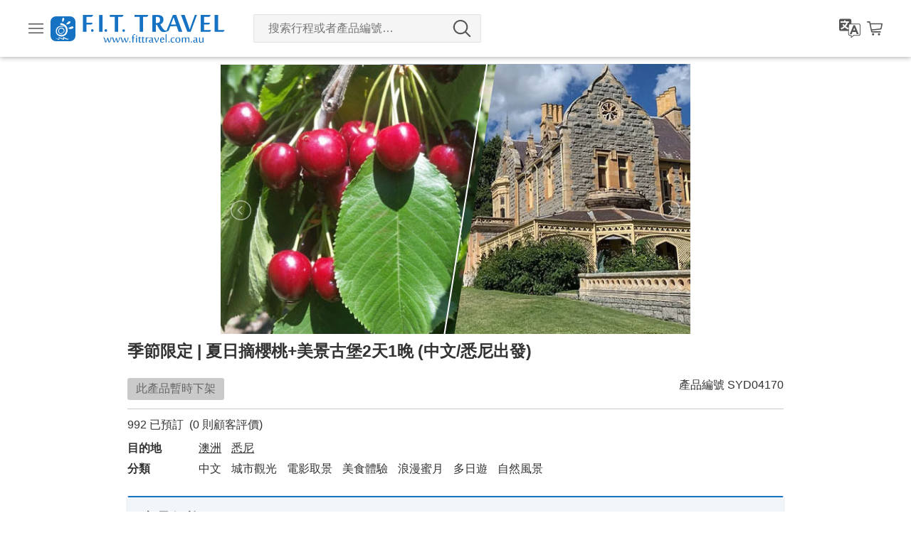

--- FILE ---
content_type: text/html; charset=UTF-8
request_url: https://www.fittravel.com.au/tc/product/bondi-sydneycity-captaincook-lunchcruise/
body_size: 25904
content:
<!doctype html>
<html lang="zh-TW">
    <head>
        <meta charset="utf-8">
        <meta name="viewport" content="width=device-width, initial-scale=1.0, maximum-scale=1.0, user-scalable=no">
        <title>季節限定 | 夏日摘櫻桃+美景古堡2天1晚 (中文/悉尼出發)  | FIT Travel Australia</title><meta name='keywords' content='悉尼, 雪梨,達令港, 庫克船長,自助午餐遊船,悉尼港,邦代海灘,邦迪海灘, 悉尼皇家植物園, 聖瑪麗大教堂, 岩石區'><meta name='description' content='季節限定,好吃好玩, 探索英式古堡(Abercrombie House),走訪特色小鎮(Bathurst),豐盛櫻桃園(Cherry Farm)現摘現吃'>                    <script async src="https://www.googletagmanager.com/gtag/js?id=G-48G981Q0ZR"></script>
            <script>
                window.dataLayer = window.dataLayer || [];
                function gtag(){dataLayer.push(arguments);}
                gtag('js', new Date());
                gtag('config', 'G-48G981Q0ZR');
            </script>
                <meta name='robots' content='max-image-preview:large' />
	<style>img:is([sizes="auto" i], [sizes^="auto," i]) { contain-intrinsic-size: 3000px 1500px }</style>
	<link rel='dns-prefetch' href='//www.fittravel.com.au' />
<style id='wp-emoji-styles-inline-css' type='text/css'>

	img.wp-smiley, img.emoji {
		display: inline !important;
		border: none !important;
		box-shadow: none !important;
		height: 1em !important;
		width: 1em !important;
		margin: 0 0.07em !important;
		vertical-align: -0.1em !important;
		background: none !important;
		padding: 0 !important;
	}
</style>
<link rel='stylesheet' id='fit-general-css' href='https://www.fittravel.com.au/wp-content/themes/fittravel/css/fit-general.css?ver=7.90.1' type='text/css' media='all' />
<link rel='stylesheet' id='fit-front-css' href='https://www.fittravel.com.au/wp-content/themes/fittravel/css/fit-front.css?ver=7.90.1' type='text/css' media='all' />
<link rel="https://api.w.org/" href="https://www.fittravel.com.au/tc/wp-json/" /><link rel="alternate" title="JSON" type="application/json" href="https://www.fittravel.com.au/tc/wp-json/wp/v2/product/9058" /><link rel="canonical" href="https://www.fittravel.com.au/tc/product/bondi-sydneycity-captaincook-lunchcruise/" />
<link rel="alternate" title="oEmbed (JSON)" type="application/json+oembed" href="https://www.fittravel.com.au/tc/wp-json/oembed/1.0/embed?url=https%3A%2F%2Fwww.fittravel.com.au%2Ftc%2Fproduct%2Fbondi-sydneycity-captaincook-lunchcruise%2F" />
<link rel="alternate" title="oEmbed (XML)" type="text/xml+oembed" href="https://www.fittravel.com.au/tc/wp-json/oembed/1.0/embed?url=https%3A%2F%2Fwww.fittravel.com.au%2Ftc%2Fproduct%2Fbondi-sydneycity-captaincook-lunchcruise%2F&#038;format=xml" />
<link rel="icon" href="https://www.fittravel.com.au/wp-content/uploads/favicon.png" sizes="32x32" />
<link rel="icon" href="https://www.fittravel.com.au/wp-content/uploads/favicon.png" sizes="192x192" />
<link rel="apple-touch-icon" href="https://www.fittravel.com.au/wp-content/uploads/favicon.png" />
<meta name="msapplication-TileImage" content="https://www.fittravel.com.au/wp-content/uploads/favicon.png" />
    </head>
    <body class='fit_front'>
        <section id='sub_body'>
            <div class='fit_display_none'>
                <svg viewBox="0 0 10 10">
                    <symbol id='svg_logo_sun_a' viewBox="0 0 10 10"><rect class="a" width="10" height="10" rx="2.14173" ry="2.14173"/></symbol>
                    <symbol id='svg_logo_sun_b' viewBox="0 0 10 10"><path class="b" d="M6.8284,5.03034a2.55608,2.55608,0,0,0-.57314-1.27173A2.98932,2.98932,0,0,0,4.5309,2.76135a0.55262,0.55262,0,0,0-.65432.27035,0.43318,0.43318,0,0,0,.342.47242C4.30093,3.523,4.37529,3.5394,4.45109,3.54991a2.10783,2.10783,0,0,1,1.25523.68052,2.15535,2.15535,0,0,1,.24854,2.4044,1.59883,1.59883,0,0,1-1.11742.84578,2.54078,2.54078,0,0,1-1.31878-.10343,1.54069,1.54069,0,0,1-.96829-1.72174,1.87573,1.87573,0,0,1,.55309-1.009,1.79769,1.79769,0,0,1,.14072-0.12321l0.03763-.03069c0.02817-.02061.05673-0.03971,0.0858-0.058a1.73473,1.73473,0,0,1,.21707-0.12112,2.03444,2.03444,0,0,1,.45114-0.15384,2.04756,2.04756,0,0,1,1.32742.20132c0.04746,0.024.09364,0.04931,0.13809,0.076a0.81712,0.81712,0,0,1,.16386.12074A1.86319,1.86319,0,0,0,3.78166,3.889,1.79434,1.79434,0,0,0,3.527,3.958a2.17421,2.17421,0,0,0-.39105.184C3.125,4.14857,3.038,4.20549,2.95911,4.26164q-0.06629.04987-.12847,0.10422a2.20549,2.20549,0,0,0-.54126.71717,2.1079,2.1079,0,0,0,.7395,2.60874A2.55693,2.55693,0,0,0,5.83753,7.637a2.26944,2.26944,0,0,0,.61062-0.6086A2.86536,2.86536,0,0,0,6.8284,5.03034Z"/><path class="b" d="M4.61337,7.18434a0.18926,0.18926,0,0,0,.16548-0.15279A0.20893,0.20893,0,0,0,4.552,6.89749l-0.12042.00537H4.36776a0.99726,0.99726,0,0,1,0-1.99451,1.03109,1.03109,0,0,1,.81409.41879,0.7955,0.7955,0,0,1-.00855.95068,0.71419,0.71419,0,0,1-.58353.20627,0.43134,0.43134,0,0,1-.42087-0.20432,0.557,0.557,0,0,0,.1647.269,0.82764,0.82764,0,0,0,1.27239-.687,1.18043,1.18043,0,0,0-.18159-0.73668A1.20754,1.20754,0,0,0,4.79776,4.6393a1.31841,1.31841,0,1,0-.41523,2.56978A0.71266,0.71266,0,0,0,4.61337,7.18434Z"/><path class="b" d="M5.16676,0.56578a0.5386,0.5386,0,0,0-.43643.402l-0.0002.00085a2.36571,2.36571,0,0,0,.05178,1.36453,1.50258,1.50258,0,0,0,.54077-0.62806h0a1.7295,1.7295,0,0,0,.08886-0.21758C5.64162,0.5697,5.16676.56578,5.16676,0.56578Z"/><path class="b" d="M7.91149,2.09253a0.589,0.589,0,0,0-.64886-0.00226L7.26183,2.0908a2.587,2.587,0,0,0-.97325,1.13253,1.64316,1.64316,0,0,0,.90065-0.1014h0a1.89131,1.89131,0,0,0,.23306-0.10836C8.28929,2.44882,7.91149,2.09253,7.91149,2.09253Z"/><path class="b" d="M9.18021,4.30556a0.63143,0.63143,0,0,0-.6533-0.23894l-0.001.00025a2.77346,2.77346,0,0,0-1.3942.78674,1.76156,1.76156,0,0,0,.94493.22627h0a2.02759,2.02759,0,0,0,.27447-0.02424C9.43112,4.80254,9.18021,4.30556,9.18021,4.30556Z"/><path class="b" d="M5.08865,8.38686a0.17485,0.17485,0,0,0-.08523.20956,0.65079,0.65079,0,0,1,.05576.2372c0.00711,0.10831-.02629.2051-0.13332,0.20172a0.33862,0.33862,0,0,1-.1555-0.04459c-0.1-.0535-0.19453-0.12332-0.29444-0.17856a2.37063,2.37063,0,0,0-.96267-0.35637,0.28728,0.28728,0,0,0-.218.06232,0.20528,0.20528,0,0,0-.07138.19172,0.56716,0.56716,0,0,0,.07858.22348,0.20456,0.20456,0,0,1,.04048.17585C3.28052,9.22029,3.07392,9.144,2.9952,9.1019a2.93757,2.93757,0,0,0-.60058-0.269c-0.03769-.01-0.07446-0.02241-0.11152-0.02992a1.09871,1.09871,0,0,0-.11022-0.01425C2.137,8.78469,2.101,8.78292,2.065,8.78a0.02216,0.02216,0,0,0,.01414.01314,4.38446,4.38446,0,0,1,.59981.35042,1.587,1.587,0,0,0,.63162.29,0.20975,0.20975,0,0,0,.10953-0.01726c0.23722-.12361.06573-0.42138,0.06229-0.60986-0.00268-.14779.19749-0.10627,0.28385-0.06974,0.21206,0.08972.399,0.232,0.60083,0.34159a3.80955,3.80955,0,0,0,.37426.1767,1.63535,1.63535,0,0,0,.37271.13056,0.3073,0.3073,0,0,0,.24825-0.03922A0.1923,0.1923,0,0,0,5.40592,9.197c-0.00727-.1457-0.00235-0.40552.22128-0.319a0.56618,0.56618,0,0,1,.11516.06992,2.18816,2.18816,0,0,0,.94844.38393,0.66774,0.66774,0,0,0,.44733-0.07842,1.507,1.507,0,0,0,.33306-0.3536A0.6546,0.6546,0,0,1,7.1341,9.058a0.89,0.89,0,0,1-.30041-0.03194,6.10613,6.10613,0,0,1-1.12032-.46544,1.80443,1.80443,0,0,0-.4142-0.18009,0.51664,0.51664,0,0,0-.1107-0.01524,0.22826,0.22826,0,0,0-.09983.02153"/></symbol>
                </svg>
                <svg  viewBox="0 0 19 17.2">
                    <symbol id='svg_lang_a' viewBox="0 0 19 17.2"><path class="a" d="M12.97,4.2511H10.8881V1.7359A1.7379,1.7379,0,0,0,9.1522,0H1.7359A1.7379,1.7379,0,0,0,0,1.7359V9.1522a1.7379,1.7379,0,0,0,1.7359,1.7359h5.49l0.8856-.01v2.5251a1.7379,1.7379,0,0,0,1.7359,1.7359h0.6065v1.54a0.3254,0.3254,0,0,0,.54.2446l2.0335-1.7845h4.2363A1.7379,1.7379,0,0,0,19,13.4033V5.9871a1.7379,1.7379,0,0,0-1.7359-1.7359H12.97Zm2.7329,0H13.621m4.7283,9.1522a1.0865,1.0865,0,0,1-1.0852,1.0852H12.9052a0.3255,0.3255,0,0,0-.2146.0808L11.105,15.9609v-1.147a0.3253,0.3253,0,0,0-.3253-0.3253H9.8478a1.0865,1.0865,0,0,1-1.0852-1.0852V5.9871A1.0865,1.0865,0,0,1,9.8478,4.9018h7.4163a1.0865,1.0865,0,0,1,1.0852,1.0852v7.4163h0Z"/><path class="c" d="M14.0968,5.79H12.7435L9.5,13.62h1.687l0.7647-1.9224h2.937L15.6533,13.62h1.7426Zm-1.5641,4.4464L13.42,8.0057l0.8874,2.2311H12.5327Z"/></symbol>
                    <symbol id='svg_lang_b' viewBox="0 0 19 17.2"><path class="b" d="M8.5679,8.31a9.6515,9.6515,0,0,1-2.622-1.5135,8.6633,8.6633,0,0,0,.8958-1.2031,7.8067,7.8067,0,0,0,.9041-2.07H8.7626V2.2208H5.7006V1.4437H4.3986V2.2208H1.3366v1.302h5.05a6.786,6.786,0,0,1-.688,1.4423,7.5061,7.5061,0,0,1-.7036.9464,8.01,8.01,0,0,1-.9623-1.2388l-1.1089.6824A9.13,9.13,0,0,0,4.0582,6.818,9.4819,9.4819,0,0,1,1.436,8.31L1.9034,9.525A10.666,10.666,0,0,0,5.01,7.7112,10.976,10.976,0,0,0,8.1,9.525Z"/></symbol>
                </svg>
                <svg><symbol id='svg_logo_text' viewBox="0 0 283.46457 34.22218"><path class="cls-1" d="M39.20707,33.90605H32.30553V0.11554h6.90154V33.90605Z" transform="translate(0 -0.00025)"></path><path class="cls-1" d="M224.11727,0.11554h4.1937L215.79574,33.89548h-6.76942L196.346,0.11554h7.42987L210.18206,18.325q0.726,2.07818,1.38693,4.07409,0.66023,1.99614,1.18879,3.61217,0.59432,1.88031,1.12269,3.59578,0.66023-2.04509,1.32091-4.09064,0.56108-1.78127,1.25481-3.82666,0.69347-2.04486,1.32091-3.82666Z" transform="translate(0 -0.00025)"></path><path class="cls-1" d="M103.40279,3.86064l10.073,0.01211V33.89548h6.90162V3.87275l7.58485-.009s2.886-.99831,2.886-3.74817H103.40417Z" transform="translate(0 -0.00025)"></path><path class="cls-1" d="M81.05869,0.11554H53.61463L53.61325,3.86062l10.073,0.01211V33.89548h6.90162V3.87273l7.79664-.00907H78.17271S81.05869,2.86537,81.05869.11554Z" transform="translate(0 -0.00025)"></path><path class="cls-1" d="M256.44687,31.03727l0.07193-.72513-13.82808-.01241V19.26143h9.03535a4.29474,4.29474,0,0,0,2.62925-2.87967l0.0753-.71019h-11.7399V3.88194h9.6853s2.60946-.857,3.00836-3.16472l0.05276-.60168H235.78926V33.89548h18.025A4.26182,4.26182,0,0,0,256.44687,31.03727Z" transform="translate(0 -0.00025)"></path><path class="cls-1" d="M283.40966,30.92278l0.05015-.53885c0.00031-.011.00476-0.06066,0.00476-0.07177H270.61739V0.11554h-6.90146V33.89548h17.04256A4.24283,4.24283,0,0,0,283.40966,30.92278Z" transform="translate(0 -0.00025)"></path><path class="cls-1" d="M20.04463,0.11554H0V33.90605H6.90162V19.26143H16.636a4.29869,4.29869,0,0,0,2.54842-2.85867l0.06717-.73118-12.35.01916V3.88194H17.204A4.33935,4.33935,0,0,0,20.04463.11554Z" transform="translate(0 -0.00025)"></path><circle class="cls-1" cx="18.67127" cy="31.25246" r="2.64369"></circle><circle class="cls-1" cx="45.77664" cy="31.25246" r="2.64369"></circle><circle class="cls-1" cx="81.50456" cy="31.4448" r="2.64369"></circle><path class="cls-1" d="M186.77811,0.11477h-6.699L167.458,31.37863a5.66671,5.66671,0,0,1-1.232.12314,5.17685,5.17685,0,0,1-3.03786-.99979,13.46951,13.46951,0,0,1-2.774-2.72081,38.02121,38.02121,0,0,1-2.72415-4.01548q-1.37079-2.29416-2.88941-4.8842a15.36164,15.36164,0,0,0,2.4106-1.344,8.84288,8.84288,0,0,0,2.04736-1.95052A9.65051,9.65051,0,0,0,160.69507,12.85a11.21932,11.21932,0,0,0,.54471-3.67124q0-4.72039-3.16995-6.94939-3.1701-2.22881-9.31217-2.22908-1.18879,0-2.493.03281Q144.95954,0.06613,143.689.115q-1.27172.04921-2.47664,0.11475-1.20606.066-2.22913,0.13108V33.86193h6.90157V20.02884h2.31153l1.88225,3.54016q1.25445,2.39315,2.31153,4.114a31.25646,31.25646,0,0,0,1.98131,2.90087,12.19427,12.19427,0,0,0,1.79969,1.90139,7.06933,7.06933,0,0,0,1.78318,1.09806,7.5003,7.5003,0,0,0,1.94829.50806,18.50364,18.50364,0,0,0,2.295.13108,17.03257,17.03257,0,0,0,2.18217-.12986,18.82076,18.82076,0,0,0,2.45937-.48982,25.84192,25.84192,0,0,0,3.251-1.19053c0.50911-.21531,1.01277-0.44282,1.51355-0.67629l0.30083-.81218,3.03953-8.207,12.71327-.164,3.96263,11.30913h7.3969ZM154.164,11.99688a6.107,6.107,0,0,1-.5079,1.588,3.24535,3.24535,0,0,1-.728.98674,5.86777,5.86777,0,0,1-.81282.60129,7.13021,7.13021,0,0,1-2.15021.81721,12.41823,12.41823,0,0,1-2.86124.32373h-1.21908V3.97957q0.43966-.06134.982-0.09247,0.54123-.03044.91416-0.0309a12.27177,12.27177,0,0,1,2.84443.293,5.17169,5.17169,0,0,1,2.04872.95592,4.071,4.071,0,0,1,1.25271,1.77305,7.64828,7.64828,0,0,1,.42338,2.71356A12.93586,12.93586,0,0,1,154.164,11.99688Zm12.52862,21.28085a5.093,5.093,0,0,1,.22373-0.585l0.06938-.14214Zm9.44-13.90458,5.3497-14.48863,5.08537,14.48863H176.13265Z" transform="translate(0 -0.00025)"></path></symbol></svg>
                <svg><symbol id='svg_cart' viewBox="0 0 20 18"><ellipse class="a" cx="7.9" cy="16.52" rx="1.43" ry="1.48"/><ellipse class="a" cx="15.5" cy="16.52" rx="1.43" ry="1.48"/><path class="a" d="M19.79,2.72a0.94,0.94,0,0,0-.74-0.36H4.64L4.33,0.87a1.1,1.1,0,0,0-1-.87H0.72A0.73,0.73,0,0,0,0,.74a0.73,0.73,0,0,0,.72.74H3L3.36,3.25l2.06,10a1.1,1.1,0,0,0,1,.87H17.22a0.74,0.74,0,0,0,0-1.48H6.76l-0.2-1,11.22-1.23a1.15,1.15,0,0,0,1-.9l1.24-6A1,1,0,0,0,19.79,2.72ZM17.39,9L6.26,10.26,4.94,3.84H18.45Z" transform="translate(0)"/></symbol></svg>
                <svg><symbol id='svg_search' viewBox="0 0 28.34646 28.34646"><path d="M28.00589,26.33433l-6.8196-6.81961a11.94475,11.94475,0,1,0-1.67308,1.67306l6.81961,6.81381A1.181,1.181,0,0,0,28.00589,26.33433ZM11.941,21.512a9.57813,9.57813,0,1,1,9.581-9.57524A9.57813,9.57813,0,0,1,11.941,21.512Z"/></svg>
                <svg><symbol id='svg_headphone' viewBox="0 0 16 16"><path class="cls-1" d="M12.16438,10.58458a1.12107,1.12107,0,0,0-1.69473,0c-0.39621.39288-.79243,0.78577-1.182,1.18531a0.23352,0.23352,0,0,1-.32629.05993C8.705,11.69,8.432,11.57678,8.18559,11.42362A12.29159,12.29159,0,0,1,5.22231,8.7267,7.02039,7.02039,0,0,1,4.16019,7.02531a0.24373,0.24373,0,0,1,.05993-0.313c0.39621-.3829.78244-0.77578,1.172-1.16867A1.12542,1.12542,0,0,0,5.38879,3.809C5.07914,3.496,4.76949,3.18969,4.45985,2.87671c-0.31963-.31963-0.63594-0.6426-0.9589-0.9589a1.12827,1.12827,0,0,0-1.69473.00333C1.40667,2.314,1.02377,2.7169.61757,3.10312A1.92943,1.92943,0,0,0,.0116,4.405a5.51567,5.51567,0,0,0,.42618,2.374,14.42552,14.42552,0,0,0,2.56041,4.26513,15.84447,15.84447,0,0,0,5.24734,4.10531,7.58893,7.58893,0,0,0,2.90668.8457,2.13019,2.13019,0,0,0,1.82791-.69587c0.33961-.37957.72251-0.72584,1.0821-1.08876a1.13271,1.13271,0,0,0,.00666-1.7247Q13.12,11.53183,12.16438,10.58458Z"/><path class="cls-1" d="M11.52844,7.93094l1.2286-.20976A5.51482,5.51482,0,0,0,8.09236,3.19635L7.91923,4.4316A4.26209,4.26209,0,0,1,11.52844,7.93094Z"/><path class="cls-1" d="M13.44958,2.59037A9.05919,9.05919,0,0,0,8.25551,0L8.08238,1.23526a7.90486,7.90486,0,0,1,6.689,6.4826L16,7.50809A9.12556,9.12556,0,0,0,13.44958,2.59037Z"/></symbol></svg>
                <svg><symbol id='svg_location' viewBox="0 0 30 39"><path class="a" d="M15,0A14.9918,14.9918,0,0,0,1.6932,21.9128C4.1959,26.7053,15,39,15,39S26.0678,26.5309,28.4991,21.5313A14.9928,14.9928,0,0,0,15,0Zm0,22.0129a7.0244,7.0244,0,1,1,7.03-7.0244A7.0244,7.0244,0,0,1,15,22.0129h0Z"/></symbol></svg>
                <svg><symbol id="svg_breadcrumb" viewBox="0 0 16 16"><path d="M8.981 7.327l-2.917 2.947 1.042 1.053 3.958-4-3.958-4L6.064 4.38z"></path></symbol></svg>
                <svg><symbol id="svg_tick" viewBox="0 0 10 8"><path class="cls-1" d="M9.66418,2.12014L4.5612,7.63626a1.08853,1.08853,0,0,1-1.62429,0L0.33647,4.82494a1.3143,1.3143,0,0,1,0-1.7564,1.08876,1.08876,0,0,1,1.62429,0L3.74884,5.00212,8.03946,0.36374a1.08866,1.08866,0,0,1,1.6244,0,1.31574,1.31574,0,0,1,.00032,1.7564h0Z"/></symbol></svg>
                <!-- <svg><symbol id="svg_filter" viewBox="0 0 16 16"><path clip-rule="evenodd" d="M1.5 6h2.563a2 2 0 0 0 3.874 0H14.5a.5.5 0 0 0 0-1H7.937a2 2 0 0 0-3.874 0H1.5a.5.5 0 0 0 0 1ZM6 4.5a1 1 0 1 1 0 2 1 1 0 0 1 0-2ZM1.5 10a.5.5 0 0 0 0 1h6.563a2 2 0 0 0 3.874 0H14.5a.5.5 0 0 0 0-1h-2.563a2 2 0 0 0-3.874 0H1.5Zm9.5.5a1 1 0 1 0-2 0 1 1 0 0 0 2 0Z"></path></symbol></svg> -->
                <svg><symbol id="svg_filter" viewBox="0 0 15 15"><path d="M6.16966,1.50168a2.28918,2.28918,0,0,0-4.29893,0H0V3.07845H1.86387a2.28783,2.28783,0,0,0,4.31265,0H15V1.50168H6.16966ZM4.02038,3.61608A1.31518,1.31518,0,1,1,5.33531,2.30114,1.31679,1.31679,0,0,1,4.02038,3.61608Z"/><path d="M8.83034,8.29921a2.28918,2.28918,0,0,0,4.29893,0H15V6.72245H13.13613a2.28783,2.28783,0,0,0-4.31265,0H0V8.29921H8.83034Zm2.14929-2.11439A1.31518,1.31518,0,1,1,9.66469,7.49976,1.31679,1.31679,0,0,1,10.97962,6.18482Z"/><path d="M6.16966,11.89989a2.28918,2.28918,0,0,0-4.29893,0H0v1.57677H1.86387a2.28783,2.28783,0,0,0,4.31265,0H15V11.89989H6.16966ZM4.02038,14.01428a1.31518,1.31518,0,1,1,1.31494-1.31494A1.31679,1.31679,0,0,1,4.02038,14.01428Z"/></symbol></svg>
                <svg><symbol id='svg_normal_cross' viewBox="0 0 490 490"><polygon points="456.851,0 245,212.564 33.149,0 0.708,32.337 212.669,245.004 0.708,457.678 33.149,490 245,277.443 456.851,490 489.292,457.678 277.331,245.004 489.292,32.337 "/></symbol></svg>
                <svg><symbol id='svg_point_arr' viewBox="0 0 24 24"><path d="M21.933 11.664a.908.908 0 0 0-.212-.309l-8.444-8.088a.982.982 0 0 0-1.347 0 .885.885 0 0 0 0 1.29l6.818 6.53H2.952c-.526 0-.952.41-.952.913 0 .504.426.912.952.912h15.796l-6.818 6.53a.885.885 0 0 0 0 1.29.982.982 0 0 0 1.347 0l8.44-8.082A.887.887 0 0 0 22 12M21.933 11.664a.877.877 0 0 1 .067.333l-.067-.333Z"></path></symbol></svg>
                <svg><symbol id="svg_copy" viewBox="0 0 125.4 135.33"><path d="M110.65,19.3H96.45V15.21C96.43,6.24,90.24,0,81.32,0H15.17C6.23,0,0,6.23,0,15.17v85.89c0,6.7,3.74,12.09,9.93,14.12a18.77,18.77,0,0,0,5.32.8c4.5,0.11,9,0,13.68,0v4.61a14.42,14.42,0,0,0,14.2,14.64H43.4q33.75,0.13,67.51,0A14.35,14.35,0,0,0,125.37,121q0-.2,0-0.4,0.05-43.32,0-86.64A14.44,14.44,0,0,0,111.14,19.3h-0.49Zm-82.45,87H14.64a4.81,4.81,0,0,1-5-4.61q0-.24,0-0.47V14.79a4.77,4.77,0,0,1,5.07-5.13h67a4.81,4.81,0,0,1,5,4.61q0,0.19,0,.39v4.62h-42a16.55,16.55,0,0,0-8.11,1.85c-3,1.65-6.49,5.88-6.72,9.54-1.17,18.33-.93,31-0.93,47.27C28.86,79.61,28.31,106.35,28.2,106.35ZM28.84,33m0,39.34V82m0-29v9.7m81.26,62.95h-66c-3.67,0-5.57-1.91-5.57-5.57V34.67c0-3.92,1.79-5.73,5.68-5.73h65.83c3.79,0,5.65,1.85,5.65,5.62V120C115.74,123.77,113.89,125.65,110.13,125.65Z"/></symbol></svg>
                <svg><symbol id="svg_credit_card" viewBox="0 0 187.6 115.1"><g id="svg_credit_card_background"></g><g id="svg_credit_card_object"><g><path d="M173.4,0H14.2C6.4,0,0,6.4,0,14.2v86.7c0,7.8,6.4,14.2,14.2,14.2h159.2c7.8,0,14.2-6.4,14.2-14.2V14.2C187.6,6.4,181.3,0,173.4,0z M14.2,9h159.2c2.9,0,5.2,2.3,5.2,5.2v14.4H9V14.2C9,11.3,11.3,9,14.2,9z M173.4,106.1H14.2c-2.9,0-5.2-2.3-5.2-5.2V51.3h169.6v49.6C178.6,103.8,176.3,106.1,173.4,106.1z"/><path d="M61.2,83.8H24.9c-3.3,0-5.9,2.6-5.9,5.9s2.6,5.9,5.9,5.9h36.4c3.2,0,5.9-2.6,5.9-5.9S64.5,83.8,61.2,83.8z"/><path d="M92.9,65.4h-68c-3.3,0-5.9,2.6-5.9,5.9s2.6,5.9,5.9,5.9h68c3.2,0,5.9-2.6,5.9-5.9S96.1,65.4,92.9,65.4z"/></g></g></symbol></svg>
                <svg><symbol id="svg_trash" viewBox="0 0 40 44"><rect class="cls-1" x="10.86526" y="16.19432" width="3.80385" height="18.7901" rx="1" ry="1"/><rect class="cls-1" x="18.10632" y="16.19432" width="3.80385" height="18.7901" rx="1" ry="1"/><rect class="cls-1" x="25.34739" y="16.19432" width="3.80385" height="18.7901" rx="1" ry="1"/><path class="cls-1" d="M38.8,6.625H30.07672c-0.52521-1.32007-1.06335-2.636-1.64221-3.93292A4.152,4.152,0,0,0,24.50739.03577Q20.0083-.03848,15.51123.03546a4.04655,4.04655,0,0,0-2.62439.92041,4.25453,4.25453,0,0,0-.73883.761,4.00466,4.00466,0,0,0-.52789.94489q-0.45163.99655-.86743,2.01C10.48486,5.32,10.226,5.972,9.9704,6.625H1.2A1.2035,1.2035,0,0,0,0,7.825v2.41248a1.2035,1.2035,0,0,0,1.2,1.2H3.61584v0.69116Q3.59955,24.94147,3.6275,37.754a9.80346,9.80346,0,0,0,.27142,2.36121A4.75166,4.75166,0,0,0,8.89246,43.989c7.56158-.00018,15.12323-0.011,22.68475.00928a4.13075,4.13075,0,0,0,3.35315-1.61188A6.96077,6.96077,0,0,0,36.43048,37.737q-0.00687-12.84055-.002-25.68109V11.4375H38.8a1.2035,1.2035,0,0,0,1.2-1.2V7.825A1.2035,1.2035,0,0,0,38.8,6.625ZM15.26062,4.23035a0.72592,0.72592,0,0,1,.56348-0.25q4.21783-.02371,8.43579.00269a0.75427,0.75427,0,0,1,.58331.3053c0.34131,0.754.6524,1.53345,0.97534,2.33667H14.22937C14.56995,5.8075,14.90112,5.00793,15.26062,4.23035Zm17.23871,7.63782v0.00006c0,8.65521.00873,17.31042-.01892,25.96552a5.30622,5.30622,0,0,1-.44641,1.8,0.879,0.879,0,0,1-.6864.39868q-11.31757.03076-22.63519-.002a0.95377,0.95377,0,0,1-.72357-0.42981,3.79483,3.79483,0,0,1-.42871-1.52448q-0.03781-13.23294-.0174-26.46594A1.65,1.65,0,0,1,7.555,11.4375H32.49933v0.43066Z"/></symbol></svg>
                <svg><symbol id="svg_edit" viewBox="0 0 70.23935 69.87912"><path d="M68.99585,18.49557L51.74377,1.2435A4.30861,4.30861,0,0,0,46.0462.92532L46,0.87912l-37.66669,36L0,69.87912l32.33331-8.66669L68.97266,24.57309l0.01727,0.01733c0.05841-.05841.099-0.127,0.15332-0.18793l0.19006-.19006L69.314,24.19314A4.30861,4.30861,0,0,0,68.99585,18.49557ZM19.81635,43.45517l-1.98157-1.98151a2.00586,2.00586,0,0,1,0-2.82843L47.86542,8.61459a2.006,2.006,0,0,1,2.82843,0l1.98151,1.98157a2.00586,2.00586,0,0,1,0,2.82843L22.64478,43.45517A2.00586,2.00586,0,0,1,19.81635,43.45517Zm41.60754-21.88L31.39331,51.60576a2.00586,2.00586,0,0,1-2.82843,0l-1.98157-1.98157a2.006,2.006,0,0,1,0-2.82843L56.614,16.76519a2.00586,2.00586,0,0,1,2.82843,0l1.98151,1.98151A2.00586,2.00586,0,0,1,61.42389,21.57512Z"/></symbol></svg>
                <!-- <svg><symbol id="svg_lightening" viewBox="0 0 316.48 624"><polygon class="cls-1" points="0 381.6 146.99 381.6 86.86 624 316.48 249.6 170.99 249.6 239.86 0 0 381.6"/></symbol></svg> -->
                <svg><symbol id="svg_lightening" viewBox="0 0 273.38 384.2"><path class="cls-1" d="M74.25,383.9a5,5,0,0,0-1.2-.8c-8.8-3.9-11.9-11.9-7.8-20.6,11.6-24.8,64.9-138.4,65.7-140.2L16.65,240.4a14.13,14.13,0,0,1-14.6-7c-3.2-5.7-2.6-11.3,1.4-16.4,9.7-12.5,19.6-25,29.4-37.5Q99.75,94,166.65,8.6c2.9-3.7,6-6.9,10.5-8.6H184c4.5,2.1,8.5,4.6,10.2,9.7,1.5,4.5.5,8.6-1.4,12.7-18.1,38.8-55.3,118.9-56.1,120.8,7.4-1.6,85.3-18.5,117.4-25.4,7.8-1.7,13.6.4,17.1,6s2.9,11.6-2,18c-41.8,55-159.8,210.5-176.9,233.2-3,4-6.2,7.4-11,9.2A57,57,0,0,0,74.25,383.9Z"/></symbol></svg>
            </div>
            <section id="view" class='tc'>
                <header id="header">
                    <div class='top_bar fit_smsub_hide'>
                        <div class="container">
                            <div class='clock fit_normal_flex'><div>悉尼時間&#58;</div><div class='panel'></div></div>
                            <div class='fit_normal_flex'>
                                <span>5天營業</span>
                                <svg><use href='#svg_headphone' /></svg>
                                <span>+617 5638 3699</span>
                                <span>&nbsp;&#47;&nbsp;</span>
                                <span><a href="/cdn-cgi/l/email-protection" class="__cf_email__" data-cfemail="c4a6ababafadaaa384a2adb0b0b6a5b2a1a8eaa7aba9eaa5b1">[email&#160;protected]</a></span>
                            </div>
                            <div class='welcome'>歡迎! </div>
                        </div>
                    </div>
                    <div class='main'>
                        <div class="upper">
                            <div class="container">
                                <a id="menu_toggler" class="menu_toggler_div">
                                    <span id='sidenav_hamburger' class='fit_large_hide'><svg viewBox="0 0 26 18"><path d="M0,0V2H26V0H0ZM0,8v2H26V8H0Zm0,8v2H26V16H0Z"/></svg></span>
                                    <!-- <svg id="sideNavHamburger" viewBox="0 0 24 24"><path d="M20.4 17.8a.6.6 0 01.097 1.192L20.4 19H3.6a.6.6 0 01-.097-1.192L3.6 17.8h16.8zm0-6.8a.6.6 0 01.097 1.192l-.097.008H3.6a.6.6 0 01-.097-1.192L3.6 11h16.8zm0-6a.6.6 0 01.097 1.192L20.4 6.2H3.6a.6.6 0 01-.097-1.192L3.6 5h16.8z"></path></svg> -->
                                    <!-- <svg id='close_sidenav_icon' class='fit_display_none' viewBox="0 0 10 10"><polygon class="cls-1" points="10 0.959 9.041 0 5 4.041 0.959 0 0 0.959 4.041 5 0 9.041 0.959 10 5 5.959 9.041 10 10 9.041 5.959 5 10 0.959"/></svg> -->
                                </a>
                                <div class="brand_wrapper">
                                    <a class="brand" href="https://www.fittravel.com.au/tc/">
                                        <div class="fit_sm_hide">
                                            <svg class='logo_sun'><use href='#svg_logo_sun_a' class='sun_a' /><use href='#svg_logo_sun_b' class='sun_b' /></svg>
                                        </div>
                                        <div class='text'>
                                            <svg class='logo_text_head'><use href='#svg_logo_text' /></svg>
                                                                                        <img src='https://www.fittravel.com.au/wp-content/themes/fittravel/images/svg/logo-website.svg' class='fit_sm_hide' />
                                        </div>
                                    </a>
                                </div>

                                <div id="fit_search_form_wrapper" class="fit_sm_hide">
    <div>
        <form id="fit_search_form" role="search" method="get" action="https://www.fittravel.com.au/tc/">
            <input type="search" id="fit_search_input" class="search" placeholder="搜索行程或者產品編號&hellip;" value="" name="s" title="Search for:" autocomplete="off" />
            <button type="submit" class='fit_absolute_middle search'><svg class="search_m"><use href="#svg_search" /></svg></button>
            <input type="hidden" name="post_type" value="product" />
        </form>
        <div class="xbutton fit_absolute_middle fit_display_none"><svg><use href='#svg_round_cross' /></svg></div>
        <div id="p_search_results"></div>
    </div>
</div>
                                <div class='lang_nav_wrapper fit_normal_flex'>
                                    
            <div id='header_lang_button' class='lang popover_type popover'>
            <div class='lang_wrapper'>
                <div class='lang_svg_wrapper'>
                    <svg class='lang'><use href='#svg_lang_a' class='lang_a' /><use href='#svg_lang_b' class='lang_b' /></svg>
                </div>
                <div class="panel_wrapper">
                    <div class="panel">
                        <div class="arrow"></div>
                        <div class="arrow_cover"></div>
                        <div class="title_wrapper">
                            <h3>選擇語言</h3>
                        </div>
                        <ul class="other_flags">
                                                        <li class='current_lang'>
                                <a class='lang_url' data-url='https://www.fittravel.com.au/tc/' data-lang='tc'>
                                    繁体                                </a>
                            </li>
                                                                                            <li>
                                    <a class='lang_url' data-url='https://www.fittravel.com.au/en/' data-lang='en'>
                                        English                                    </a>
                                </li>
                                                                                            <li>
                                    <a class='lang_url' data-url='https://www.fittravel.com.au/sc/' data-lang='sc'>
                                        简体                                    </a>
                                </li>
                                                    </ul>
                    </div>
                </div>
            </div>
        </div>
                                        <button id='mobile_search' type="button" class="search fit_sublarge_large_hide"><svg class="search_m"><use href="#svg_search" /></svg></button>
                                    <div id="primary_nav_wrapper">
    <nav id="primary_nav">
        <a id='primary_nav_all_tours' href="https://www.fittravel.com.au/tc/products/">旅遊行程</a>
                <a href="https://www.fittravel.com.au/tc/contact-us/">聯系我們</a>
        <a href="https://www.fittravel.com.au/tc/about-us/">關於我們</a>
        <a href="https://www.fittravel.com.au/tc/my-account/" class='login force_login_btns'>登入</a>
    </nav>
</div>
                                </div>
                                <a class="cart_wrapper fit_normal_flex force_login_btns" href="https://www.fittravel.com.au/tc/cart/">
                                                                        <svg class='cart_head'><use href='#svg_cart' /></svg>
                                </a>
                            </div>
                        </div>
                    </div>
                    <div id='my_account_panel'>
    <div class='one_px_more'>
        <div class='fit_constant_width content'>
            <h2 class='medium_title fit_normal_flex'>
                <span>看看您要去哪里...</span>
                <span id='close_account_panel_icon'><svg><use href='#svg_normal_cross'></use></svg></span>
            </h2>
            <ul class='menu'>
                <li class='destination_parent closed fit_normal_flex fit_accordion_tab menu_destinations' data-id='term_id_0'><p class='fit_normal_flex'><svg class='location img'><use href='#svg_location' /></svg><span class='title'>目的地</span></p><span class='accordion_toggle_element'><svg class='arrow'><use href='#svg_point_arr' /></svg><span></li><ul class='destination_children closed fit_accordion_panel' data-id='term_id_0'><li class='destination_parent closed  fit_accordion_tab ' data-id='term_id_24'><div><span class='fit_destination_image fit_background_img_wrapper' data-background-img='background-image:url( https://www.fittravel.com.au/wp-content/uploads/au-cover.jpg )'></span><a class='accordion_toggle_element fit_display_none show_all fit_js_avoid' href='https://www.fittravel.com.au/tc/destinations/australia/'>顯示全部 ...</a></div><p><span>澳洲</span></p></li><ul class='destination_children closed fit_accordion_panel' data-id='term_id_24'><li class='destination_parent closed  fit_accordion_tab ' data-id='term_id_109'><div><span class='fit_destination_image fit_background_img_wrapper' data-background-img='background-image:url( https://www.fittravel.com.au/wp-content/uploads/New-South-Wales.jpg )'></span><a class='accordion_toggle_element fit_display_none show_all fit_js_avoid' href='https://www.fittravel.com.au/tc/destinations/australia/new-south-wales/'>顯示全部 ...</a></div><p><span>新南威爾士</span></p></li><ul class='destination_children closed fit_accordion_panel' data-id='term_id_109'><li class='destination_parent closed   ' data-id='term_id_34'><div><a href="https://www.fittravel.com.au/tc/destinations/australia/new-south-wales/sydney/"><span class='fit_destination_image fit_background_img_wrapper' data-background-img='background-image:url( https://www.fittravel.com.au/wp-content/uploads/New-South-Wales-1.jpg )'></span></a></div><p><a href='https://www.fittravel.com.au/tc/destinations/australia/new-south-wales/sydney/'>悉尼</a></p></li><li class='destination_parent closed   ' data-id='term_id_118'><div><a href="https://www.fittravel.com.au/tc/destinations/australia/new-south-wales/port-stephens/"><span class='fit_destination_image fit_background_img_wrapper' data-background-img='background-image:url( https://www.fittravel.com.au/wp-content/uploads/Port-Stephens-banner.jpg )'></span></a></div><p><a href='https://www.fittravel.com.au/tc/destinations/australia/new-south-wales/port-stephens/'>史蒂芬港</a></p></li><li class='destination_parent closed   ' data-id='term_id_117'><div><a href="https://www.fittravel.com.au/tc/destinations/australia/new-south-wales/byron-bay/"><span class='fit_destination_image fit_background_img_wrapper' data-background-img='background-image:url( https://www.fittravel.com.au/wp-content/uploads/byron-bay-banner.jpg )'></span></a></div><p><a href='https://www.fittravel.com.au/tc/destinations/australia/new-south-wales/byron-bay/'>拜倫灣</a></p></li><li class='destination_parent closed   ' data-id='term_id_124'><div><a href="https://www.fittravel.com.au/tc/destinations/australia/new-south-wales/nsw-regional/"><span class='fit_destination_image fit_background_img_wrapper' data-background-img='background-image:url( https://www.fittravel.com.au/wp-content/uploads/regional-banner.jpg )'></span></a></div><p><a href='https://www.fittravel.com.au/tc/destinations/australia/new-south-wales/nsw-regional/'>新州偏遠地區</a></p></li></ul><li class='destination_parent closed  fit_accordion_tab ' data-id='term_id_108'><div><span class='fit_destination_image fit_background_img_wrapper' data-background-img='background-image:url( https://www.fittravel.com.au/wp-content/uploads/Queesland.jpg )'></span><a class='accordion_toggle_element fit_display_none show_all fit_js_avoid' href='https://www.fittravel.com.au/tc/destinations/australia/queensland/'>顯示全部 ...</a></div><p><span>昆士蘭</span></p></li><ul class='destination_children closed fit_accordion_panel' data-id='term_id_108'><li class='destination_parent closed   ' data-id='term_id_30'><div><a href="https://www.fittravel.com.au/tc/destinations/australia/queensland/gold-coast/"><span class='fit_destination_image fit_background_img_wrapper' data-background-img='background-image:url( https://www.fittravel.com.au/wp-content/uploads/gc.jpg )'></span></a></div><p><a href='https://www.fittravel.com.au/tc/destinations/australia/queensland/gold-coast/'>黃金海岸</a></p></li><li class='destination_parent closed   ' data-id='term_id_28'><div><a href="https://www.fittravel.com.au/tc/destinations/australia/queensland/cairns/"><span class='fit_destination_image fit_background_img_wrapper' data-background-img='background-image:url( https://www.fittravel.com.au/wp-content/uploads/cairns-cover.jpg )'></span></a></div><p><a href='https://www.fittravel.com.au/tc/destinations/australia/queensland/cairns/'>凱恩斯</a></p></li><li class='destination_parent closed   ' data-id='term_id_26'><div><a href="https://www.fittravel.com.au/tc/destinations/australia/queensland/brisbane/"><span class='fit_destination_image fit_background_img_wrapper' data-background-img='background-image:url( https://www.fittravel.com.au/wp-content/uploads/bne.jpg )'></span></a></div><p><a href='https://www.fittravel.com.au/tc/destinations/australia/queensland/brisbane/'>布里斯本</a></p></li><li class='destination_parent closed   ' data-id='term_id_38'><div><a href="https://www.fittravel.com.au/tc/destinations/australia/queensland/whitsundays/"><span class='fit_destination_image fit_background_img_wrapper' data-background-img='background-image:url( https://www.fittravel.com.au/wp-content/uploads/Panorama-The-Ultimate-Whitsunday-Adventure-01-.jpg )'></span></a></div><p><a href='https://www.fittravel.com.au/tc/destinations/australia/queensland/whitsundays/'>聖靈群島</a></p></li><li class='destination_parent closed   ' data-id='term_id_32'><div><a href="https://www.fittravel.com.au/tc/destinations/australia/queensland/morton-island/"><span class='fit_destination_image fit_background_img_wrapper' data-background-img='background-image:url( https://www.fittravel.com.au/wp-content/uploads/moreton.jpg )'></span></a></div><p><a href='https://www.fittravel.com.au/tc/destinations/australia/queensland/morton-island/'>摩頓島</a></p></li><li class='destination_parent closed   ' data-id='term_id_115'><div><a href="https://www.fittravel.com.au/tc/destinations/australia/queensland/bundaberg/"><span class='fit_destination_image fit_background_img_wrapper' data-background-img='background-image:url( https://www.fittravel.com.au/wp-content/uploads/lady-elliot-1-jpg.jpg )'></span></a></div><p><a href='https://www.fittravel.com.au/tc/destinations/australia/queensland/bundaberg/'>邦德堡</a></p></li><li class='destination_parent closed   ' data-id='term_id_114'><div><a href="https://www.fittravel.com.au/tc/destinations/australia/queensland/fraser-island/"><span class='fit_destination_image fit_background_img_wrapper' data-background-img='background-image:url( https://www.fittravel.com.au/wp-content/uploads/fraser_21.jpg )'></span></a></div><p><a href='https://www.fittravel.com.au/tc/destinations/australia/queensland/fraser-island/'>費沙島</a></p></li><li class='destination_parent closed   ' data-id='term_id_113'><div><a href="https://www.fittravel.com.au/tc/destinations/australia/queensland/sunshine-coast/"><span class='fit_destination_image fit_background_img_wrapper' data-background-img='background-image:url( https://www.fittravel.com.au/wp-content/uploads/Aquaduck-Sunshine-Coast-7.jpg )'></span></a></div><p><a href='https://www.fittravel.com.au/tc/destinations/australia/queensland/sunshine-coast/'>陽光海岸</a></p></li><li class='destination_parent closed   ' data-id='term_id_126'><div><a href="https://www.fittravel.com.au/tc/destinations/australia/queensland/qld-regional/"><span class='fit_destination_image fit_background_img_wrapper' data-background-img='background-image:url( https://www.fittravel.com.au/wp-content/uploads/regional-banner.jpg )'></span></a></div><p><a href='https://www.fittravel.com.au/tc/destinations/australia/queensland/qld-regional/'>昆州偏遠地區</a></p></li></ul><li class='destination_parent closed  fit_accordion_tab ' data-id='term_id_110'><div><span class='fit_destination_image fit_background_img_wrapper' data-background-img='background-image:url( https://www.fittravel.com.au/wp-content/uploads/Victoria.jpg )'></span><a class='accordion_toggle_element fit_display_none show_all fit_js_avoid' href='https://www.fittravel.com.au/tc/destinations/australia/victoria/'>顯示全部 ...</a></div><p><span>維多利亞</span></p></li><ul class='destination_children closed fit_accordion_panel' data-id='term_id_110'><li class='destination_parent closed   ' data-id='term_id_31'><div><a href="https://www.fittravel.com.au/tc/destinations/australia/victoria/melbourne/"><span class='fit_destination_image fit_background_img_wrapper' data-background-img='background-image:url( https://www.fittravel.com.au/wp-content/uploads/mel-cover.jpg )'></span></a></div><p><a href='https://www.fittravel.com.au/tc/destinations/australia/victoria/melbourne/'>墨爾本</a></p></li><li class='destination_parent closed   ' data-id='term_id_125'><div><a href="https://www.fittravel.com.au/tc/destinations/australia/victoria/vic-regional/"><span class='fit_destination_image fit_background_img_wrapper' data-background-img='background-image:url( https://www.fittravel.com.au/wp-content/uploads/regional-banner.jpg )'></span></a></div><p><a href='https://www.fittravel.com.au/tc/destinations/australia/victoria/vic-regional/'>维州偏遠地區</a></p></li></ul><li class='destination_parent closed  fit_accordion_tab ' data-id='term_id_35'><div><span class='fit_destination_image fit_background_img_wrapper' data-background-img='background-image:url( https://www.fittravel.com.au/wp-content/uploads/cradle-mt.jpg )'></span><a class='accordion_toggle_element fit_display_none show_all fit_js_avoid' href='https://www.fittravel.com.au/tc/destinations/australia/tasmania/'>顯示全部 ...</a></div><p><span>塔斯馬尼亞</span></p></li><ul class='destination_children closed fit_accordion_panel' data-id='term_id_35'><li class='destination_parent closed   ' data-id='term_id_119'><div><a href="https://www.fittravel.com.au/tc/destinations/australia/tasmania/hobart/"><span class='fit_destination_image fit_background_img_wrapper' data-background-img='background-image:url( https://www.fittravel.com.au/wp-content/uploads/hobart-banner.jpg )'></span></a></div><p><a href='https://www.fittravel.com.au/tc/destinations/australia/tasmania/hobart/'>霍巴特</a></p></li><li class='destination_parent closed   ' data-id='term_id_120'><div><a href="https://www.fittravel.com.au/tc/destinations/australia/tasmania/launceston/"><span class='fit_destination_image fit_background_img_wrapper' data-background-img='background-image:url( https://www.fittravel.com.au/wp-content/uploads/Launceston-banner.jpg )'></span></a></div><p><a href='https://www.fittravel.com.au/tc/destinations/australia/tasmania/launceston/'>朗塞斯頓</a></p></li><li class='destination_parent closed   ' data-id='term_id_127'><div><a href="https://www.fittravel.com.au/tc/destinations/australia/tasmania/tas-regional/"><span class='fit_destination_image fit_background_img_wrapper' data-background-img='background-image:url( https://www.fittravel.com.au/wp-content/uploads/regional-banner.jpg )'></span></a></div><p><a href='https://www.fittravel.com.au/tc/destinations/australia/tasmania/tas-regional/'>塔州偏遠地區</a></p></li></ul><li class='destination_parent closed  fit_accordion_tab ' data-id='term_id_37'><div><span class='fit_destination_image fit_background_img_wrapper' data-background-img='background-image:url( https://www.fittravel.com.au/wp-content/uploads/west-au.jpg )'></span><a class='accordion_toggle_element fit_display_none show_all fit_js_avoid' href='https://www.fittravel.com.au/tc/destinations/australia/western-australia/'>顯示全部 ...</a></div><p><span>西澳</span></p></li><ul class='destination_children closed fit_accordion_panel' data-id='term_id_37'><li class='destination_parent closed   ' data-id='term_id_122'><div><a href="https://www.fittravel.com.au/tc/destinations/australia/western-australia/perth/"><span class='fit_destination_image fit_background_img_wrapper' data-background-img='background-image:url( https://www.fittravel.com.au/wp-content/uploads/perth-banner.jpg )'></span></a></div><p><a href='https://www.fittravel.com.au/tc/destinations/australia/western-australia/perth/'>珀斯</a></p></li><li class='destination_parent closed   ' data-id='term_id_123'><div><a href="https://www.fittravel.com.au/tc/destinations/australia/western-australia/rottnest-island/"><span class='fit_destination_image fit_background_img_wrapper' data-background-img='background-image:url( https://www.fittravel.com.au/wp-content/uploads/rottnest-island-banner.jpg )'></span></a></div><p><a href='https://www.fittravel.com.au/tc/destinations/australia/western-australia/rottnest-island/'>羅特尼斯島</a></p></li><li class='destination_parent closed   ' data-id='term_id_128'><div><a href="https://www.fittravel.com.au/tc/destinations/australia/western-australia/wa-regional/"><span class='fit_destination_image fit_background_img_wrapper' data-background-img='background-image:url( https://www.fittravel.com.au/wp-content/uploads/regional-banner.jpg )'></span></a></div><p><a href='https://www.fittravel.com.au/tc/destinations/australia/western-australia/wa-regional/'>西澳偏遠地區</a></p></li></ul><li class='destination_parent closed  fit_accordion_tab ' data-id='term_id_111'><div><span class='fit_destination_image fit_background_img_wrapper' data-background-img='background-image:url( https://www.fittravel.com.au/wp-content/uploads/North-Territory.jpg )'></span><a class='accordion_toggle_element fit_display_none show_all fit_js_avoid' href='https://www.fittravel.com.au/tc/destinations/australia/northern-territory/'>顯示全部 ...</a></div><p><span>北領地</span></p></li><ul class='destination_children closed fit_accordion_panel' data-id='term_id_111'><li class='destination_parent closed   ' data-id='term_id_36'><div><a href="https://www.fittravel.com.au/tc/destinations/australia/northern-territory/uluru/"><span class='fit_destination_image fit_background_img_wrapper' data-background-img='background-image:url( https://www.fittravel.com.au/wp-content/uploads/uluru-cover.jpg )'></span></a></div><p><a href='https://www.fittravel.com.au/tc/destinations/australia/northern-territory/uluru/'>烏魯魯</a></p></li><li class='destination_parent closed   ' data-id='term_id_107'><div><a href="https://www.fittravel.com.au/tc/destinations/australia/northern-territory/alice-springs/"><span class='fit_destination_image fit_background_img_wrapper' data-background-img='background-image:url( https://www.fittravel.com.au/wp-content/uploads/WEST-MAC-Alice-springs.jpg )'></span></a></div><p><a href='https://www.fittravel.com.au/tc/destinations/australia/northern-territory/alice-springs/'>愛麗絲泉</a></p></li><li class='destination_parent closed   ' data-id='term_id_29'><div><a href="https://www.fittravel.com.au/tc/destinations/australia/northern-territory/darwin/"><span class='fit_destination_image fit_background_img_wrapper' data-background-img='background-image:url( https://www.fittravel.com.au/wp-content/uploads/darwin.jpg )'></span></a></div><p><a href='https://www.fittravel.com.au/tc/destinations/australia/northern-territory/darwin/'>達爾文</a></p></li><li class='destination_parent closed   ' data-id='term_id_129'><div><a href="https://www.fittravel.com.au/tc/destinations/australia/northern-territory/nt-regional/"><span class='fit_destination_image fit_background_img_wrapper' data-background-img='background-image:url( https://www.fittravel.com.au/wp-content/uploads/regional-banner.jpg )'></span></a></div><p><a href='https://www.fittravel.com.au/tc/destinations/australia/northern-territory/nt-regional/'>北領地偏遠地區</a></p></li></ul><li class='destination_parent closed  fit_accordion_tab ' data-id='term_id_112'><div><span class='fit_destination_image fit_background_img_wrapper' data-background-img='background-image:url( https://www.fittravel.com.au/wp-content/uploads/South-Australia.jpg )'></span><a class='accordion_toggle_element fit_display_none show_all fit_js_avoid' href='https://www.fittravel.com.au/tc/destinations/australia/south-australia/'>顯示全部 ...</a></div><p><span>南澳</span></p></li><ul class='destination_children closed fit_accordion_panel' data-id='term_id_112'><li class='destination_parent closed   ' data-id='term_id_25'><div><a href="https://www.fittravel.com.au/tc/destinations/australia/south-australia/adelaide/"><span class='fit_destination_image fit_background_img_wrapper' data-background-img='background-image:url( https://www.fittravel.com.au/wp-content/uploads/ade.jpg )'></span></a></div><p><a href='https://www.fittravel.com.au/tc/destinations/australia/south-australia/adelaide/'>阿德萊德</a></p></li><li class='destination_parent closed   ' data-id='term_id_130'><div><a href="https://www.fittravel.com.au/tc/destinations/australia/south-australia/sa-regional/"><span class='fit_destination_image fit_background_img_wrapper' data-background-img='background-image:url( https://www.fittravel.com.au/wp-content/uploads/regional-banner.jpg )'></span></a></div><p><a href='https://www.fittravel.com.au/tc/destinations/australia/south-australia/sa-regional/'>南澳偏遠地區</a></p></li></ul><li class='destination_parent closed   ' data-id='term_id_121'><div><a href="https://www.fittravel.com.au/tc/destinations/australia/capital-territory/"><span class='fit_destination_image fit_background_img_wrapper' data-background-img='background-image:url( https://www.fittravel.com.au/wp-content/uploads/Canberra-banner.jpg )'></span></a></div><p><a href='https://www.fittravel.com.au/tc/destinations/australia/capital-territory/'>首都領地</a></p></li></ul><li class='destination_parent closed  fit_accordion_tab ' data-id='term_id_39'><div><span class='fit_destination_image fit_background_img_wrapper' data-background-img='background-image:url( https://www.fittravel.com.au/wp-content/uploads/nz-cover.jpg )'></span><a class='accordion_toggle_element fit_display_none show_all fit_js_avoid' href='https://www.fittravel.com.au/tc/destinations/new-zealand/'>顯示全部 ...</a></div><p><span>新西蘭</span></p></li><ul class='destination_children closed fit_accordion_panel' data-id='term_id_39'><li class='destination_parent closed   ' data-id='term_id_40'><div><a href="https://www.fittravel.com.au/tc/destinations/new-zealand/north-island/"><span class='fit_destination_image fit_background_img_wrapper' data-background-img='background-image:url( https://www.fittravel.com.au/wp-content/uploads/north-is.jpg )'></span></a></div><p><a href='https://www.fittravel.com.au/tc/destinations/new-zealand/north-island/'>北島</a></p></li><li class='destination_parent closed   ' data-id='term_id_46'><div><a href="https://www.fittravel.com.au/tc/destinations/new-zealand/south-island/"><span class='fit_destination_image fit_background_img_wrapper' data-background-img='background-image:url( https://www.fittravel.com.au/wp-content/uploads/south-is.jpg )'></span></a></div><p><a href='https://www.fittravel.com.au/tc/destinations/new-zealand/south-island/'>南島</a></p></li></ul><li class='destination_parent closed   ' data-id='term_id_59'><div><a href="https://www.fittravel.com.au/tc/destinations/fiji/"><span class='fit_destination_image fit_background_img_wrapper' data-background-img='background-image:url( https://www.fittravel.com.au/wp-content/uploads/fiji.jpg )'></span></a></div><p><a href='https://www.fittravel.com.au/tc/destinations/fiji/'>斐濟</a></p></li></ul>                                <li class='fit_normal_flex'>
                    <img class='img' data-src='https://www.fittravel.com.au/wp-content/themes/fittravel/images/svg/sidenav-contact.svg'/>
                    <a href="https://www.fittravel.com.au/tc/contact-us/">聯系我們</a>
                </li>
                <li class='fit_normal_flex'>
                    <img class='img' data-src='https://www.fittravel.com.au/wp-content/themes/fittravel/images/svg/sidenav-about.svg'/>
                    <a href="https://www.fittravel.com.au/tc/about-us/">關於我們</a>
                </li>
                <li class='fit_normal_flex'>
                    <svg class='img'><use href='#svg_cart' /></svg>
                    <a class='cart' href='https://www.fittravel.com.au/tc/cart/'>購物車</a>
                </li>
                <li class=''>
                    <div class='fit_normal_flex'>
                                                <img data-src='https://www.fittravel.com.au/wp-content/themes/fittravel/images/svg/sidenav-member.svg'/>
                        <a href="https://www.fittravel.com.au/tc/my-account/" class='login'>登入</a>
                    </div>
                                    </li>
            </ul>
            <ul class='media_icons fit_normal_flex'>
    <li><a href='https://www.facebook.com/fit.travel/'><img data-src='https://www.fittravel.com.au/wp-content/themes/fittravel/images/svg/social-fb.svg'/></a></li>
    <li><a href='https://timeline.line.me/user/_daszYuWxeGhHLdSHCiwutsyGf7hkmpDS_KbvuhY'><img data-src='https://www.fittravel.com.au/wp-content/themes/fittravel/images/svg/social-line.svg'/></a></li>
    <li><a href='https://www.instagram.com/fit_travel_au/?igshid=108oca1fvyxgz'><img data-src='https://www.fittravel.com.au/wp-content/themes/fittravel/images/svg/social-ig.svg'/></a></li>
    <li><a href='https://www.youtube.com/channel/UCQhM2pjBZiXQ0EGpDHEQFCg'><img data-src='https://www.fittravel.com.au/wp-content/themes/fittravel/images/svg/social-youtube.svg'/></a></li>
</ul>            <div class="logo fit_normal_flex">
                <svg class='logo_sun'><use href='#svg_logo_sun_a' class='sun_a' /><use href='#svg_logo_sun_b' class='sun_b' /></svg>
                <svg class='logo_text'><use href='#svg_logo_text' /></svg>
            </div>
        </div>
    </div>
</div>
                </header>
<div id='main' class='fit_mobile_full'>

	
				<div id="product-9058" class='product fit_single_product '>

			                
<div id="fit_product_images" class="fit_pwidth fit_product_left">
	<div class="images_wrapper">
		<div class="fit_main_gallery">
			<ul>
																										<li data-index='0' class="show">
							<img width="" height="" class="lazy" alt="CHERRY CASTLE SYD 2 DAYS" src=https://www.fittravel.com.au/wp-content/uploads/CHERRY-CASTLE-SYD-2-DAYS.jpg >
						</li>
																							<li data-index='1' class="">
							<img width="" height="" class="lazy" alt="Abercrombie House 001" data-src=https://www.fittravel.com.au/wp-content/uploads/Abercrombie-House-001.jpg >
						</li>
																							<li data-index='2' class="">
							<img width="" height="" class="lazy" alt="cherry farm 015" data-src=https://www.fittravel.com.au/wp-content/uploads/cherry-farm-015.jpg >
						</li>
																							<li data-index='3' class="">
							<img width="" height="" class="lazy" alt="cherry farm 001" data-src=https://www.fittravel.com.au/wp-content/uploads/cherry-farm-001.jpg >
						</li>
																							<li data-index='4' class="">
							<img width="" height="" class="lazy" alt="Abercrombie House 002" data-src=https://www.fittravel.com.au/wp-content/uploads/Abercrombie-House-002.jpg >
						</li>
																							<li data-index='5' class="">
							<img width="" height="" class="lazy" alt="cherry farm 002" data-src=https://www.fittravel.com.au/wp-content/uploads/cherry-farm-002.jpg >
						</li>
																							<li data-index='6' class="">
							<img width="" height="" class="lazy" alt="web cherry hill VIC 2 " data-src=https://www.fittravel.com.au/wp-content/uploads/web-cherry-hill-VIC-2-.jpg >
						</li>
																							<li data-index='7' class="">
							<img width="" height="" class="lazy" alt="cherry farm 009" data-src=https://www.fittravel.com.au/wp-content/uploads/cherry-farm-009.jpg >
						</li>
																							<li data-index='8' class="">
							<img width="" height="" class="lazy" alt="web cherry hill VIC 2" data-src=https://www.fittravel.com.au/wp-content/uploads/web-cherry-hill-VIC-2.jpg >
						</li>
																							<li data-index='9' class="">
							<img width="" height="" class="lazy" alt="web cherry hill VIC 3 " data-src=https://www.fittravel.com.au/wp-content/uploads/web-cherry-hill-VIC-3-.jpg >
						</li>
																							<li data-index='10' class="">
							<img width="" height="" class="lazy" alt="cherry farm 006" data-src=https://www.fittravel.com.au/wp-content/uploads/cherry-farm-006.jpg >
						</li>
																							<li data-index='11' class="">
							<img width="" height="" class="lazy" alt="web cherry hill VIC " data-src=https://www.fittravel.com.au/wp-content/uploads/web-cherry-hill-VIC-.jpg >
						</li>
																							<li data-index='12' class="">
							<img width="" height="" class="lazy" alt="cherry 4" data-src=https://www.fittravel.com.au/wp-content/uploads/cherry-4.jpg >
						</li>
																							<li data-index='13' class="">
							<img width="" height="" class="lazy" alt="cherry 5" data-src=https://www.fittravel.com.au/wp-content/uploads/cherry-5.jpg >
						</li>
																		</ul>
			<div class="arrow_left arrows fit_sm_hide" data-direction="left"><div class="icon"></div></div>
			<div class="arrow_right arrows fit_sm_hide" data-direction="right"><div class="icon"></div></div>
		</div>
		<div class="fit_thumb_gallery">
			<ul>
																		<li data-index='0'>
						<img width="660" height="380" class="lazy" data-alt="CHERRY CASTLE SYD 2 DAYS" data-src='https://www.fittravel.com.au/wp-content/uploads/CHERRY-CASTLE-SYD-2-DAYS.jpg' >
					</li>
																			<li data-index='1'>
						<img width="660" height="380" class="lazy" data-alt="Abercrombie House 001" data-src='https://www.fittravel.com.au/wp-content/uploads/Abercrombie-House-001.jpg' >
					</li>
																			<li data-index='2'>
						<img width="660" height="380" class="lazy" data-alt="cherry farm 015" data-src='https://www.fittravel.com.au/wp-content/uploads/cherry-farm-015.jpg' >
					</li>
																			<li data-index='3'>
						<img width="660" height="380" class="lazy" data-alt="cherry farm 001" data-src='https://www.fittravel.com.au/wp-content/uploads/cherry-farm-001.jpg' >
					</li>
																			<li data-index='4'>
						<img width="660" height="380" class="lazy" data-alt="Abercrombie House 002" data-src='https://www.fittravel.com.au/wp-content/uploads/Abercrombie-House-002.jpg' >
					</li>
																			<li data-index='5'>
						<img width="660" height="380" class="lazy" data-alt="cherry farm 002" data-src='https://www.fittravel.com.au/wp-content/uploads/cherry-farm-002.jpg' >
					</li>
																			<li data-index='6'>
						<img width="660" height="380" class="lazy" data-alt="web cherry hill VIC 2 " data-src='https://www.fittravel.com.au/wp-content/uploads/web-cherry-hill-VIC-2-.jpg' >
					</li>
																			<li data-index='7'>
						<img width="660" height="380" class="lazy" data-alt="cherry farm 009" data-src='https://www.fittravel.com.au/wp-content/uploads/cherry-farm-009.jpg' >
					</li>
																			<li data-index='8'>
						<img width="660" height="380" class="lazy" data-alt="web cherry hill VIC 2" data-src='https://www.fittravel.com.au/wp-content/uploads/web-cherry-hill-VIC-2.jpg' >
					</li>
																			<li data-index='9'>
						<img width="660" height="380" class="lazy" data-alt="web cherry hill VIC 3 " data-src='https://www.fittravel.com.au/wp-content/uploads/web-cherry-hill-VIC-3-.jpg' >
					</li>
																			<li data-index='10'>
						<img width="660" height="380" class="lazy" data-alt="cherry farm 006" data-src='https://www.fittravel.com.au/wp-content/uploads/cherry-farm-006.jpg' >
					</li>
																			<li data-index='11'>
						<img width="660" height="380" class="lazy" data-alt="web cherry hill VIC " data-src='https://www.fittravel.com.au/wp-content/uploads/web-cherry-hill-VIC-.jpg' >
					</li>
																			<li data-index='12'>
						<img width="660" height="380" class="lazy" data-alt="cherry 4" data-src='https://www.fittravel.com.au/wp-content/uploads/cherry-4.jpg' >
					</li>
																			<li data-index='13'>
						<img width="660" height="380" class="lazy" data-alt="cherry 5" data-src='https://www.fittravel.com.au/wp-content/uploads/cherry-5.jpg' >
					</li>
												</ul>
		</div>
	</div>
	<div class='fit_sublarge_large_hide dots_wrapper fit_display_none'>
		<ul class='dots fit_normal_flex'>
			<li data-index=0 class="show"></li><li data-index=1 ></li><li data-index=2 ></li><li data-index=3 ></li><li data-index=4 ></li><li data-index=5 ></li><li data-index=6 ></li><li data-index=7 ></li><li data-index=8 ></li><li data-index=9 ></li><li data-index=10 ></li><li data-index=11 ></li><li data-index=12 ></li><li data-index=13 ></li>		</ul>
	</div>
</div>
                <h1 class="product_title fit_product_left fit_mobile_width">
                    季節限定 | 夏日摘櫻桃+美景古堡2天1晚 (中文/悉尼出發)                </h1>
                <div class="dep_sku fit_mobile_width fit_pwidth fit_sublarge_large_flex fit_product_left">
            <div class='tour_unavailable'>
            此產品暫時下架        </div>
                <div class="skuu">
            <span class="title">產品編號</span>
            <span class="skuu">SYD04170</span>
        </div>
    </div>
<div class="woocommerce-product-rating fit_normal_flex fit_mobile_width fit_product_left">
	<div class="fit_review_rate fit_normal_flex"><div class="fit_total_sales"> 992 已預訂</div>&nbsp;&nbsp;</div>			<a href="#reviews" class="woocommerce-review-link" rel="nofollow">(<span class="count">0</span> 則顧客評價)</a>
	</div>

<div class='categories fit_mobile_width fit_product_left'>
			<div class='destinations'>
			<h4>目的地</h4>
			<div>
									<a href='https://www.fittravel.com.au/tc/destinations/australia/'>澳洲</a>
									<a href='https://www.fittravel.com.au/tc/destinations/australia/new-south-wales/sydney/'>悉尼</a>
							</div>
		</div>
				<div class='custom_categories'>
			<h4>分類</h4>
			<div>
														<span>中文</span>
														<span>城市觀光</span>
														<span>電影取景</span>
														<span>美食體驗</span>
														<span>浪漫蜜月</span>
														<span>多日遊</span>
														<span>自然風景</span>
							</div>
		</div>
		</div>
            			<div id="fit_prices_form_wrapper" class="info_item fit_product_left">
				<div class="">
					<h2 class="title bg_border fit_normal_flex">
						產品價格&nbsp;&nbsp;
													<span class='fit_small_notes'>此產品暫時下架</span>
												<div class='fit_mlarge_hide fit_background_img_wrapper plus_minus'></div>
					</h2>
					
<form id='fit_prices_form' class="variations_form cart" action="https://www.fittravel.com.au/tc/product/bondi-sydneycity-captaincook-lunchcruise/" method="post" enctype='multipart/form-data' data-product_id="9058" data-product_variations="">
	<div class='fit_skeleton_wrapper'>
		<div class="fit_skeleton_card">
			<div class="fit_skeleton title"></div>
			<div class="fit_skeleton short_text"></div>
			<div class="fit_skeleton long_text"></div>
			<div class="gap"></div>
			<div class="fit_skeleton title"></div>
			<div class="fit_skeleton long_text"></div>
			<div class="fit_skeleton long_text"></div>
		</div>
		<div class="form-row fit_datepicker_wrapper validate-required" id="fit_date_field">
        <div id=fit_single_product_datepicker class='fit_datepicker fit_single_product_datepicker' data-product-id='9058' >
        <div class='fit_date_input_wrapper'>
            <input
                type=hidden                                class='fit_datepicker_input selected_date dates'                 name=fit_date                                 placeholder=產品暫時下架                                 required                 readonly                                pattern="\d{4}-(0[1-9]|1[0-2])-(0[1-9]|[12]\d|3[01])"                autocomplete="off"
            >
                    </div>
        <div class="calendar">
            <span class='triangel'></span>
            <div class="month">
                <div class="arrows prev_mth"><svg><use href='#svg_arr_left' /></svg></div>
                <div class="mth"></div>
                <div class="arrows next_mth"><svg><use href='#svg_arr_right' /></svg></div>
            </div>
            <div class='weekdays_days'>
                <div class="weekdays">
                    <div>SU</div>
                    <div>MO</div>
                    <div>TU</div>
                    <div>WE</div>
                    <div>TH</div>
                    <div>FR</div>
                    <div>SA</div>
                </div>
                <div class="days"></div>
            </div>
        </div>
    </div>
</div>
		<input type='hidden' id='are_instant_items' name='are_instant_items' value='' />
	</div>

									<div class="variations" cellspacing="0">
			<div class="product_vari_panels">
													<div data-id='d41d8cd98f00b204e9800998ecf8427e' class="panel fit_display_none active">
																				<div class='fit_variation_wrapper' data-variation-id="9059">
								<div class="variation_title">
									<span>成人</span>
																	</div>
								<div>
									<div class="single_variation_wrap fit_normal_flex">
																				<div class="woocommerce-variation single_variation">
											<div class="woocommerce_variation_price"><span class='fit_price price'><span class='sale_price'><span class='aud'>AUD</span><span>
                    <span class='dollar_sign'>$</span><span class='price_amount'>398.00</span>
                </span></span></span></div>
										</div>
										<div class="woocommerce-variation-add-to-cart variations_button">
	
		<div class="quantity">
		<label class="screen-reader-text" for="quantity_696d2abb7ad59"></label><!-- don't delete it cause name your price needs it -->
		<button type="button" class="minus" >-</button>
		<input
			type="number"
			id="quantity_696d2abb7ad59"
			class="input-text qty text"
			step="1"
			min="0"
			max=""
			name="variations[9059][quantity]"
			value="0"
			title='Qty'
			size="4"
			inputmode="numeric" />
		<button type="button" class="plus" >+</button>
	</div>
</div>
									</div>
								</div>
							</div>
																				<div class='fit_variation_wrapper' data-variation-id="9060">
								<div class="variation_title">
									<span>兒童(2-15歲)</span>
																	</div>
								<div>
									<div class="single_variation_wrap fit_normal_flex">
																				<div class="woocommerce-variation single_variation">
											<div class="woocommerce_variation_price"><span class='fit_price price'><span class='sale_price'><span class='aud'>AUD</span><span>
                    <span class='dollar_sign'>$</span><span class='price_amount'>379.00</span>
                </span></span></span></div>
										</div>
										<div class="woocommerce-variation-add-to-cart variations_button">
	
		<div class="quantity">
		<label class="screen-reader-text" for="quantity_696d2abb7ae60"></label><!-- don't delete it cause name your price needs it -->
		<button type="button" class="minus" >-</button>
		<input
			type="number"
			id="quantity_696d2abb7ae60"
			class="input-text qty text"
			step="1"
			min="0"
			max=""
			name="variations[9060][quantity]"
			value="0"
			title='Qty'
			size="4"
			inputmode="numeric" />
		<button type="button" class="plus" >+</button>
	</div>
</div>
									</div>
								</div>
							</div>
											</div>
												</div>
		</div>
											<div class='submit_wrapper'>
					<button type="button"
						id='single_add_to_cart_button'
						class="single_add_to_cart_button fit_check_cart_required button alt disabled force_login_btns"
						disabled					>
						<svg class='add_to_cart'><use href='#svg_cart' /></svg>加入購物車					</button>
					<input type="hidden" name="add-to-cart" value="9058"/>
					<input type="hidden" name="product_id" value="9058"/>
				</div>
						</form>

				</div>
			</div>
			
<div id="fit_tour_informations" class="fit_pwidth fit_product_left">
    <nav id="pro_info_tabs" class="fit_smsub_hide">
        <div class="nav_wrapper">
            <ul class="fit_product_left">
                <li class="current" data-name="info">行程內容</li>
                <li data-name="include">行程包含</li>
                <li data-name="exclude">行程不包含</li>
                <li data-name="trans">交通方式</li>
                <li data-name="notices">注意事項</li>
            </ul>
        </div>
    </nav>
    <div class="tour_info info info_item current">
        <div class="wrapper fit_mobile_width">
            <h2 class="title bg_border fit_normal_flex">
                <img data-src="https://www.fittravel.com.au/wp-content/themes/fittravel/images/svg/product-tourinfo.svg" class="fit_sm_hide" />行程內容                <!-- <div class="fit_mlarge_hide fit_background_img_wrapper plus_minus"></div> -->
            </h2>
            <div class="tab_panel">
                <!-- <p class='reminder'>
                                    </p> -->
                <ul>
<li>探索英式古堡(Abercrombie House)</li>
<li>走訪特色小鎮(Bathurst)</li>
<li>豐盛櫻桃園(Cherry Farm)現摘現吃</li>
</ul>
<p><div class="su-youtube su-u-responsive-media-yes"><iframe width="600" height="400" data-src="https://www.youtube.com/embed/za8V7Gy2QNk?autohide=2&amp;autoplay=0&amp;mute=0&amp;controls=1&amp;fs=1&amp;loop=0&amp;modestbranding=0&amp;rel=1&amp;showinfo=1&amp;theme=dark&amp;wmode=&amp;playsinline=0" frameborder="0" allowfullscreen allow="autoplay; encrypted-media; picture-in-picture" title=""></iframe></div></p>
<h3>第一天 : 平原瞭望臺-特色午餐-天空之城-英式古堡 (含午餐)</h3>
<p>早上集合後，前往美麗的藍山地區，在瞭望臺上欣賞一望無際的平原美景之後享用特色午餐及茶點，午餐後，前往天空之城欣賞美麗的藍山美景。下午到古典文藝風格的英式城堡(Abercrombie House)，參觀古典擺設和家具。</p>
<h3>第二天 : 最美櫻桃園-火山湖-日本花園 (含午餐)</h3>
<p>自由早餐后，前往櫻桃園任摘任食，甜甜紅紅的櫻桃，實在誘人;隨後遊覽當地著名的火山湖，團友更可以湖中漫步。午餐後，到達大型的日本花園，團友們可以隨處打卡拍照，購買精美的紀念品，盡興地帶著愉快的心情返回悉尼</p>
            </div>
        </div>
    </div>
    <div class="tour_incl include info_item">
        <div class="wrapper fit_mobile_width">
            <h2 class="title bg_border fit_normal_flex">
                <img data-src="https://www.fittravel.com.au/wp-content/themes/fittravel/images/svg/product-include.svg" class="fit_sm_hide" />行程包含                <!-- <div class="fit_mlarge_hide fit_background_img_wrapper plus_minus"></div> -->
            </h2>
            <div class="tab_panel"><ul>
<li>小鎮住宿(雙人房/三人房)</li>
<li>巴士接送服務</li>
<li>2天午餐包含</li>
<li>中文司機兼導遊服務</li>
<li>古堡+櫻桃園入場費</li>
</ul>
</div>
        </div>
    </div>
    <div class="tour_excl exclude info_item">
        <div class="wrapper fit_mobile_width">
            <h2 class="title bg_border fit_normal_flex">
                <img data-src="https://www.fittravel.com.au/wp-content/themes/fittravel/images/svg/product-exclude.svg" class="fit_sm_hide" />行程不包含                <!-- <div class="fit_mlarge_hide fit_background_img_wrapper plus_minus"></div> -->
            </h2>
            <div class="tab_panel"><ul>
<li>私人消費(Private consumption)</li>
<li>旅行保險(Travel Insurance)</li>
<li>早餐及晚餐自費</li>
</ul>
</div>
                    </div>
    </div>
    <div class="transportation trans info_item">
        <div class="wrapper fit_mobile_width">
            <h2 class="title bg_border fit_normal_flex">
                <img data-src="https://www.fittravel.com.au/wp-content/themes/fittravel/images/svg/product-transport.svg" class="fit_sm_hide" />交通方式                <!-- <div class="fit_mlarge_hide fit_background_img_wrapper plus_minus"></div> -->
            </h2>
            <div class="tab_panel"><ul>
<li>Eastwood圖書館側7:00am</li>
<li>Sydney Chinatown 78 harbour St.Haymarket(假日 酒店旁)7:45am</li>
<li>Hurstville華英小廚房旁邊8:25am</li>
</ul>
</div>
        </div>
    </div>
    <div class="notices notices info_item">
        <div class="wrapper fit_mobile_width">
            <h2 class="title bg_border fit_normal_flex">
                <img data-src="https://www.fittravel.com.au/wp-content/themes/fittravel/images/svg/product-notices.svg" class="fit_sm_hide" />注意事項                <!-- <div class="fit_mlarge_hide fit_background_img_wrapper plus_minus"></div> -->
            </h2>
            <div class="tab_panel"><ul>
<li>所有價格均以澳大利亞元（AUD）計價。</li>
<li><span style="color: #0000ff">如天氣變化影響採摘活動，將會另行通知出發時間</span></li>
<li><span style="color: #0000ff">最少6人已上才成團</span></li>
<li>大多數旅遊活動允許兒童參加，但由於旅遊的性質和持續時間，可能不總是建議。在預訂之前，請向我們的預訂團隊查詢建議。</li>
<li>一日遊活動沒有提供行李寄存設施，請不要攜帶行李。</li>
<li>請注意，客戶有責任在選定的接送地點（住宿提供者）提前等待至少5-10分鐘。如果在您選定的地點外等待，可能會導致導遊無法找到您，導致您無法參加旅遊。請不要在酒店大廳內等待，因為司機將找不到您。我們對未能參加旅遊的乘客不承擔責任，也將無法退費。</li>
<li>除非另有規定，否則旅遊不包括餐飲或飲料。然而，旅遊期間將會停留在可購買刷新飲品的地方。</li>
<li>由於我們使用的是中型巴士，存放嬰兒車/推車的空間有限。** 只有小型和可折疊的嬰兒車/推車才能夠容納 - 需要提前通知 **</li>
<li>需要帶些什麼：1L 可再裝水瓶、防曬霜、帽子、太陽鏡、防滑且適合步行的舒適鞋（封閉式鞋）、晚間保暖套頭衫或防風夾克、沙灘巾、相機和小日裝 5-7 公</li>
<li></li>
</ul>
</div>
        </div>
    </div>
    <div class="tc info_item">
        <div class="wrapper fit_mobile_width">
            <h2 class="title bg_border fit_normal_flex">
                <img data-src="https://www.fittravel.com.au/wp-content/themes/fittravel/images/svg/product-tnc.svg" class="fit_sm_hide" />取消政策                <!-- <div class="fit_mlarge_hide fit_background_img_wrapper plus_minus"></div> -->
            </h2>
            <div class="tab_panel">
                <div class='tc_content'>
                    行程預訂之後如果取消或更改會有25%手續費. 7天以內取消沒有退款.<br>注意: 如果閣下需要取消, 請在這個時間段之外, 以出發地的時區為準, 提前至少 2 個工作天電郵通知我們取消行程.<br>
                                                如果成功取消, 退款將在 7-28 個工作天內進行.<br>
                                                取消通知須以我們上班時間收到通知並回復收到為準.                </div>
                <p class='fit_small_notes'>
                    注意: FIT TRAVEL 將會使用出團供應商的取消條款. 只有出團供應商需要收取取消費用的情況下我們才會相應收取( FIT TRAVEL 本身並不收取額外取消費用 ).<br>
                                                對於本行程產品的取消條款, 供應商保留最終解釋權.<br>
                                                如果閣下付了行程的部分定金, 則: a, 如果出發日期, 行程價格及內容均跟我方網上符合, 客服同事會馬上確認 不作另行通知. 訂金此時不作任何退款.
                                                b, 如果出發日期, 行程價格及內容跟我方網上不符合, 客服同事會向阁下提出所以替代方案, 如阁下不同意, 訂金可全退.                </p>
            </div>
        </div>
    </div>
    </div>
<div class='woocommerce-tabs wc-tabs-wrapper info_item'><div class='fit_mobile_width'><div id="reviews" class="woocommerce-Reviews">
	<div id="comments" class="comments">
		<h2 class="woocommerce-Reviews-title bg_border">
			點評		</h2>

					<p class="woocommerce-noreviews">暫時沒有點評</p>
			</div>
						<p class='require_login'><a class='fit_text_link' href='https://www.fittravel.com.au/tc/my-account/'>登入</a> 留下您的點評.</p>
				<div class="clear"></div>
</div>
</div></div><section class='related products fit_product_right'><h2 class='fit_mobile_width'>相關商品</h2><ul class='products fit_mobile_width'><li class="product fit_hover_up_element">
	<a href="https://www.fittravel.com.au/tc/product/harbour-twilight-cruise/">
				<div class='img_container'>
			<div class='img_wrapper'>
				<img class='lazy' data-src="https://www.fittravel.com.au/wp-content/uploads/harbour-twilight-cruise10.jpg" data-alt='harbour twilight cruise10' >
							</div>
		</div>
		<div class="content">
			<h2 class="woocommerce-loop-product__title">悉尼 | 豪華遊艇包船日落海港遊 (最少2人-最多10人)</h2>
							<div class='sales_rating'>
					<span class="fit_total_sales">
						78 已預訂					</span>
									</div>
						<div class='fit_normal_flex'>
				<span class='fit_price price'><span class='sale_price'><span class='aud'>AUD</span><span>
                    <span class='dollar_sign'>$</span><span class='price_amount'>1,280.00</span>
                </span></span></span>
									<span class="fit_sku">SYD04094</span>
							</div>
							<div class='departure_wrapper'>
					<div class="fit_departure">
						天天出發(2-10人包船)					</div>
									</div>
					</div>
	</a>
</li>
<li class="product fit_hover_up_element">
	<a href="https://www.fittravel.com.au/tc/product/broken-bay-pearl-farm-half-day-chinese/">
				<div class='img_container'>
			<div class='img_wrapper'>
				<img class='lazy' data-src="https://www.fittravel.com.au/wp-content/uploads/Broken-Bay-Pearl-Farm-002.jpg" data-alt='Broken Bay Pearl Farm  002' >
							</div>
		</div>
		<div class="content">
			<h2 class="woocommerce-loop-product__title">華人春節2026 | 生蠔和珍珠農場沉浸式體驗 (中文) 含小鎮火車站免費接送 (悉尼搭火車出發)｜遊船・生蚝品嚐・澳洲Akoya珍珠揭秘</h2>
							<div class='sales_rating'>
					<span class="fit_total_sales">
						88 已預訂					</span>
									</div>
						<div class='fit_normal_flex'>
				<span class='fit_price price'><ins class='sale_price'><span class='aud'>AUD</span><span>
                    <span class='dollar_sign'>$</span><span class='price_amount'>132.00</span>
                </span></ins><del><span>
                    <span class='dollar_sign'>$</span><span class='price_amount'>135.00</span>
                </span></del></span>
									<span class="fit_sku">SYD04272</span>
							</div>
							<div class='departure_wrapper'>
					<div class="fit_departure">
						2026華人春節2月11~27					</div>
									</div>
					</div>
	</a>
</li>
<li class="product fit_hover_up_element">
	<a href="https://www.fittravel.com.au/tc/product/perisher-ski-resort-3days/">
				<div class='img_container'>
			<div class='img_wrapper'>
				<img class='lazy' data-src="https://www.fittravel.com.au/wp-content/uploads/ski-resort-0012.jpg" data-alt='ski resort 0012' >
							</div>
		</div>
		<div class="content">
			<h2 class="woocommerce-loop-product__title">雪場尊爵 | Perisher Ski Resort 雪山上滑雪3天遊 (住山上酒店,步行到滑雪場)</h2>
							<div class='sales_rating'>
					<span class="fit_total_sales">
						491 已預訂					</span>
									</div>
						<div class='fit_normal_flex'>
				<span class='fit_price price'><span class='sale_price'><span class='aud'>AUD</span><span>
                    <span class='dollar_sign'>$</span><span class='price_amount'>1,279.00</span>
                </span></span></span>
									<span class="fit_sku">SYD04326</span>
							</div>
							<div class='departure_wrapper'>
					<div class="fit_departure">
						6月10-9月30(一/三/五出發)*6人以上成團					</div>
									</div>
					</div>
	</a>
</li>
<li class="product fit_hover_up_element">
	<a href="https://www.fittravel.com.au/tc/product/featherdale-wildlife-park/">
				<div class='img_container'>
			<div class='img_wrapper'>
				<img class='lazy' data-src="https://www.fittravel.com.au/wp-content/uploads/Featherdale-WEB.jpg" data-alt='Featherdale WEB' >
							</div>
		</div>
		<div class="content">
			<h2 class="woocommerce-loop-product__title"> 費瑟戴爾野生動物園門票｜Featherdale Wildlife Park | 悉尼・藍山地區</h2>
							<div class='sales_rating'>
					<span class="fit_total_sales">
						977 已預訂					</span>
									</div>
						<div class='fit_normal_flex'>
				<span class='fit_price price'><ins class='sale_price'><span class='aud'>AUD</span><span>
                    <span class='dollar_sign'>$</span><span class='price_amount'>40.00</span>
                </span></ins><del><span>
                    <span class='dollar_sign'>$</span><span class='price_amount'>44.00</span>
                </span></del></span>
									<span class="fit_sku">SYD04205</span>
							</div>
							<div class='departure_wrapper'>
					<div class="fit_departure">
						天天出發(部分周五不開)					</div>
									</div>
					</div>
	</a>
</li>
<li class="product fit_hover_up_element">
	<a href="https://www.fittravel.com.au/tc/product/sydney-port-stephens-day-tour-luxury-mercedes-hotel-pick-up-and-drop-off-tips-included-chinese-language-guide-copy/">
				<div class='img_container'>
			<div class='img_wrapper'>
				<img class='lazy' data-src="https://www.fittravel.com.au/wp-content/uploads/Wollongong-1.jpg" data-alt='Wollongong 1' >
							</div>
		</div>
		<div class="content">
			<h2 class="woocommerce-loop-product__title">悉尼藍色海洋公路+傑維斯灣 華語一日遊</h2>
							<div class='sales_rating'>
					<span class="fit_total_sales">
						195 已預訂					</span>
									</div>
						<div class='fit_normal_flex'>
				<span class='fit_price price'><span class='sale_price'><span class='aud'>AUD</span><span>
                    <span class='dollar_sign'>$</span><span class='price_amount'>179.00</span>
                </span></span></span>
									<span class="fit_sku">SYD04357</span>
							</div>
							<div class='departure_wrapper'>
					<div class="fit_departure">
						周三/六/日 出發(收滿6人以上成團)					</div>
									</div>
					</div>
	</a>
</li>
<li class="product fit_hover_up_element">
	<a href="https://www.fittravel.com.au/tc/product/sydney-deluxe-all-rounder-5day/">
				<div class='img_container'>
			<div class='img_wrapper'>
				<img class='lazy' data-src="https://www.fittravel.com.au/wp-content/uploads/sydney-deluxe-all-rounder-4.jpg" data-alt='sydney deluxe all rounder 4' >
							</div>
		</div>
		<div class="content">
			<h2 class="woocommerce-loop-product__title">悉尼豪華半自助5日遊(五星酒店可選) | 歌劇院入內參觀+悉尼港灣星光晚餐船、藍山、獵人谷酒莊、悉尼市區三大景區一次擁有</h2>
							<div class='sales_rating'>
					<span class="fit_total_sales">
						596 已預訂					</span>
									</div>
						<div class='fit_normal_flex'>
				<span class='fit_price price'><ins class='sale_price'><span class='aud'>AUD</span><span>
                    <span class='dollar_sign'>$</span><span class='price_amount'>581.00</span>
                </span></ins><del><span>
                    <span class='dollar_sign'>$</span><span class='price_amount'>610.00</span>
                </span></del></span>
									<span class="fit_sku">SYD04267</span>
							</div>
							<div class='departure_wrapper'>
					<div class="fit_departure">
						天天出發					</div>
									</div>
					</div>
	</a>
</li>
</ul></section>		</div>
	</div>
                                <footer id="footer">
                                        <div class="promises fit_width fit_smsub_hide">
                        <ul class="fit_normal_flex">
                            <li><img data-src='https://www.fittravel.com.au/wp-content/themes/fittravel/images/svg/promise-1.svg' /><span>澳洲新西蘭的旅遊專家</span></li>
                            <li><img data-src='https://www.fittravel.com.au/wp-content/themes/fittravel/images/svg/promise-2.svg' /><span>100% 澳洲本地旅行社</span></li>
                            <li><img data-src='https://www.fittravel.com.au/wp-content/themes/fittravel/images/svg/promise-3.svg' /><span>當地的專業服務</span></li>
                            <li><img data-src='https://www.fittravel.com.au/wp-content/themes/fittravel/images/svg/promise-4.svg' /><span>我們帶給您不同的體驗</span></li>
                        </ul>
                    </div>
                    <div class="main">
                        <div class='footer_upper'>
                            <div class="container fit_width fit_normal_flex">
                                <div class='fit_normal_flex fit_sm_hide'>
                                    <div class="fit_sm_hide"><ul class='media_icons fit_normal_flex'>
    <li><a href='https://www.facebook.com/fit.travel/'><img data-src='https://www.fittravel.com.au/wp-content/themes/fittravel/images/svg/social-fb.svg'/></a></li>
    <li><a href='https://timeline.line.me/user/_daszYuWxeGhHLdSHCiwutsyGf7hkmpDS_KbvuhY'><img data-src='https://www.fittravel.com.au/wp-content/themes/fittravel/images/svg/social-line.svg'/></a></li>
    <li><a href='https://www.instagram.com/fit_travel_au/?igshid=108oca1fvyxgz'><img data-src='https://www.fittravel.com.au/wp-content/themes/fittravel/images/svg/social-ig.svg'/></a></li>
    <li><a href='https://www.youtube.com/channel/UCQhM2pjBZiXQ0EGpDHEQFCg'><img data-src='https://www.fittravel.com.au/wp-content/themes/fittravel/images/svg/social-youtube.svg'/></a></li>
</ul></div>
                                </div>
                                <div id="subscribe_form" class="subscribe_form fit_sublarge_large_flex" name="subscribe_form" class="validate" target="_blank">
                                    <div class='inputs'>
                                        <a href="https://www.fittravel.com.au/tc/newsletter/" id="submit_subscribe" class='force_login_btns'>訂閱電子報</a>
                                    </div>
                                </div>
                            </div>
                        </div>
                        <div class='footer_lower'>
                            <div class="container fit_width">
                                <div class="contents fit_sublarge_large_flex">
                                    <div class="contacts">
                                        <h4>聯系FIT Travel(周一至周五)</h4>
<p>
    <svg class='phone'><use href='#svg_phone' /></svg>
    澳洲境外: +617 5638 3699</p>
<p>
    <svg class='phone'><use href='#svg_phone' /></svg>
    澳洲境内: 07 5638 3699</p>
<p>
    <svg class='email'><use href='#svg_email' /></svg>
    <a href="/cdn-cgi/l/email-protection" class="__cf_email__" data-cfemail="086a67676361666f486e617c7c7a697e6d64266b676526697d">[email&#160;protected]</a> (一天之內回復)
</p>
<p>
    <svg class='email'><use href='#svg_email' /></svg>
    <a href="/cdn-cgi/l/email-protection" class="__cf_email__" data-cfemail="07687747616e7373756671626b2964686a296672">[email&#160;protected]</a> (包團訂制)
</p>
                                    </div>
                                    <div class="menus fit_sublarge_large_flex">
                                        <div class="about">
                                            <h4>關於我們</h4>
                                            <div class="about_fit_nav">
                                                <ul>
                                                    <li><a href=https://www.fittravel.com.au/tc/about-us/>關於我們</a></li>
                                                    <li><a href=https://www.fittravel.com.au/tc/contact-us/>聯系我們</a></li>
                                                    <li><a href=https://www.fittravel.com.au/tc/company-info/>公司動態</a></li>
                                                    <li><a href=https://www.fittravel.com.au/tc/join-us/>加入我們</a></li>
                                                </ul>
                                            </div>
                                        </div>
                                        <div clas="notice">
                                            <h4>預訂須知</h4>
                                            <div class="notice_nav">
                                                <ul>
                                                    <li><a href=https://www.fittravel.com.au/tc/category/qna/>常見疑問</a></li>
                                                                                                                                                            <li><a href=https://www.fittravel.com.au/tc/terms-conditions/>預訂條款和隱私政策</a></li>
                                                </ul>
                                            </div>
                                        </div>
                                        <div class="tips">
                                            <h4>旅遊錦囊</h4>
                                            <div class="tips_nav">
                                                <ul>
                                                    <li><a href=https://www.fittravel.com.au/tc/category/little-reporter/>FIT 小記者</a></li>
                                                    <li><a href=https://www.fittravel.com.au/tc/category/travel-blogs/>旅遊遊記</a></li>
                                                    <li><a href=https://www.fittravel.com.au/tc/category/theme-tours/>主題旅遊</a></li>
                                                    <li><a href=https://www.fittravel.com.au/tc/category/travel-tips/>旅遊錦囊</a></li>
                                                </ul>
                                            </div>
                                        </div>
                                    </div>
                                    <div class="payments_licenses">
                                                                                <div class="payments">
                                            <h4>支付網關</h4>
                                            <ul>
                                                <li class='visa'><img data-src='https://www.fittravel.com.au/wp-content/themes/fittravel/images/payments/pay-visa.svg' /></li>
                                                <li class='master'><img data-src='https://www.fittravel.com.au/wp-content/themes/fittravel/images/payments/pay-master.svg' /></li>
                                                <li class='apple'><img data-src='https://www.fittravel.com.au/wp-content/themes/fittravel/images/payments/pay-apple-white.svg' /></li>
                                                <li class='poli'><img data-src='https://www.fittravel.com.au/wp-content/themes/fittravel/images/payments/pay-google.svg' /></li>
                                                <li class='poli'><img data-src='https://www.fittravel.com.au/wp-content/themes/fittravel/images/payments/pay-payid.svg' /></li>
                                                <li class='wechatp'><img data-src='https://www.fittravel.com.au/wp-content/themes/fittravel/images/payments/pay-wechat.svg' /></li>
                                                <li class='alipay'><img data-src='https://www.fittravel.com.au/wp-content/themes/fittravel/images/payments/pay-ali.svg' /></li>
                                            </ul>
                                        </div>
                                    </div>
                                </div>
                                <div class="copy_right">
                                    <a class="brand" href="https://www.fittravel.com.au/tc/">
                                        <svg class='logo_sun'><use href='#svg_logo_sun_a' class='sun_a' /><use href='#svg_logo_sun_b' class='sun_b' /></svg>
                                        <svg class='logo_text'><use href='#svg_logo_text' /></svg>
                                    </a>
                                    <p>© 2022 F.I.T. Travel Australia. All Rights Reserved.</p>
                                </div>
                            </div>
                        </div>
                    </div>
                </footer>
                                <div class='fit_display_none'>
                    <svg><symbol id='svg_slim_cross' viewBox="0 0 24 24"><path d="M3.36 3.36l17.28 17.28m0-17.28L3.36 20.64" stroke="currentColor" fill="none" fill-rule="evenodd" stroke-linecap="round" stroke-linejoin="round"></path></symbol></svg>
                    <svg><symbol id='svg_arr_right' viewBox="0 0 198.4252 311.81102"><path d="M191.66571,172.4653L61.03912,304.94359a22.73111,22.73111,0,0,1-32.5606,0L6.77146,282.92881a23.51544,23.51544,0,0,1,0-33.02216l92.59119-93.90372L6.77145,62.09921a23.51545,23.51545,0,0,1,0-33.02216l21.611-22.20961a22.7311,22.7311,0,0,1,32.5606,0L191.56965,139.34573A23.54555,23.54555,0,0,1,191.66571,172.4653Z"/></symbol></svg>
                    <svg><symbol id='svg_arr_left' viewBox="0 0 198.4252 311.81102"><path d="M6.75949,139.34572L137.38608,6.86744a22.73111,22.73111,0,0,1,32.5606,0l21.70707,22.01478a23.51544,23.51544,0,0,1,0,33.02216L99.06255,155.80809l92.5912,93.90372a23.51545,23.51545,0,0,1,0,33.02216l-21.611,22.20961a22.7311,22.7311,0,0,1-32.5606,0L6.85554,172.46529A23.54555,23.54555,0,0,1,6.75949,139.34572Z"/></symbol></svg>
                    <svg><symbol id='svg_arr_down' viewBox="0 0 28 28"><path d="M22.5 11.67l-8 8q-.22.2-.5.2t-.48-.2l-8-8q-.2-.2-.2-.5t.2-.48L7.3 8.9q.2-.2.5-.2t.47.2L14 14.65l5.73-5.73q.2-.2.48-.2t.5.2l1.8 1.8q.2.2.2.48t-.2.5z"></path></symbol></svg>
                    <svg><symbol id='svg_phone' viewBox="0 0 97 97"><path class="cls-1" d="M48.5,0A48.5,48.5,0,1,0,97,48.5,48.5,48.5,0,0,0,48.5,0h0Zm0,94A45.47,45.47,0,1,1,94,48.5,45.47,45.47,0,0,1,48.5,94h0Zm0,0"/><path class="cls-1" d="M67.36,74.87a43,43,0,0,1-43-43.48,7.58,7.58,0,0,1,1.58-3.71l3.48-3.48a7.66,7.66,0,0,1,7.38-1.74l0.73,0.24a8.71,8.71,0,0,1,5.21,5.51l1.75,6.43A8.13,8.13,0,0,1,42.56,42L41,43.51a22.88,22.88,0,0,0,14.7,14.7l1.53-1.53a8.13,8.13,0,0,1,7.34-1.93L71,56.5a8.74,8.74,0,0,1,5.5,5.2l0.25,0.75A7.66,7.66,0,0,1,75,69.82L71.56,73.3a7.63,7.63,0,0,1-3.84,1.56H67.36ZM28.15,31.64A39.19,39.19,0,0,0,67.37,71.08h0.16a5.57,5.57,0,0,0,1.4-.5l3.44-3.44a4,4,0,0,0,.82-3.49h0l-0.25-.74A5.08,5.08,0,0,0,70,60.16L63.61,58.4a4.46,4.46,0,0,0-3.67,1l-3.1,3.1-1.06-.29A26.66,26.66,0,0,1,37.07,43.46L36.78,42.4l3.1-3.1a4.46,4.46,0,0,0,1-3.67L39.08,29.2a5,5,0,0,0-2.75-2.91L35.6,26a4,4,0,0,0-3.5.83l-3.49,3.49A6,6,0,0,0,28.15,31.64Z"/></symbol></svg>
                    <svg><symbol id='svg_email' viewBox="0 0 97 97"><path class="cls-1" d="M48.5,0A48.5,48.5,0,1,0,97,48.5,48.5,48.5,0,0,0,48.5,0h0Zm0,94A45.47,45.47,0,1,1,94,48.5,45.47,45.47,0,0,1,48.5,94h0Zm0,0"/><path class="cls-1" d="M69.72,31.83H27.28a3,3,0,0,0-3,3V62.14a3,3,0,0,0,3,3H69.72a3,3,0,0,0,3-3V34.86a3,3,0,0,0-3-3h0Zm-2.72,3L48.5,53,30.15,34.86H67ZM27.28,62.14V36.38L41.81,50.92,30.4,62.14H27.28Zm7.56,0,9.22-9,2.39,2.4a3,3,0,0,0,4.28,0l2.32-2.32,9.22,8.91H34.84Zm34.89,0H66.78L55.37,50.92,69.72,36.57V62.14Zm0,0"/></symbol></svg>
                    <svg><symbol id='svg_email_noborder' viewBox="0 0 15 10"><path d="M14.06407,0H0.93582A0.922,0.922,0,0,0,0,.90742V9.09248A0.92158,0.92158,0,0,0,.935,10h13.129A0.92142,0.92142,0,0,0,15,9.09384V0.90752A0.92167,0.92167,0,0,0,14.0648,0H14.06407Zm-0.84264.90752-5.72,5.45665L1.82424,0.90752h11.3972ZM0.93582,9.09248V1.365L5.43161,5.7248,1.90216,9.09248H0.93582Zm2.33756,0,2.852-2.69485L6.865,7.11655a0.96144,0.96144,0,0,0,1.32489,0L8.909,6.41978l2.85216,2.6727H3.27338Zm10.7907,0H13.1552L9.62566,5.7248l4.43842-4.30418V9.09248Z"/></symbol></svg>
                    <svg><symbol id='svg_review_star' viewBox="0 0 30 28.72"><path class="a" d="M0.6715,12.8716l5.4253,4.6433a1.9119,1.9119,0,0,1,.6164,1.897l-1.66,6.9454A1.912,1.912,0,0,0,7.91,28.433l6.0925-3.7249a1.912,1.912,0,0,1,1.9947,0L22.09,28.433a1.912,1.912,0,0,0,2.857-2.0757l-1.66-6.9454a1.9119,1.9119,0,0,1,.6164-1.897l5.4253-4.6433a1.912,1.912,0,0,0-1.0913-3.3585l-7.1183-.5675a1.9121,1.9121,0,0,1-1.6137-1.1725l-2.74-6.5946a1.912,1.912,0,0,0-3.5314,0l-2.74,6.5946A1.912,1.912,0,0,1,8.8811,8.9455L1.7628,9.513A1.912,1.912,0,0,0,.6715,12.8716Z"/></symbol></svg>
                    <svg><symbol id="svg_round_cross" viewBox="0 0 270 270"><path class="cls-1" d="M138.7431,0h-8.37073A130.37232,130.37232,0,0,0,0,130.37239v2.63373A130.37241,130.37241,0,0,0,130.37238,263.37856h8.37073A130.37247,130.37247,0,0,0,269.11554,133.00612v-2.63373A130.37237,130.37237,0,0,0,138.7431,0Zm89.1004,192.47614-32.499,32.499-60.7868-60.787-60.787,60.78662-32.49908-32.499,60.78711-60.78674L41.27216,70.90236l32.499-32.49908L134.55786,99.1902l60.78693-60.78668,32.499,32.499-60.787,60.78674Z"/></symbol></svg>
                </div>
                <div class='fit_display_none'>
    <div id="lang_confirmation_panel">
        <div class='upper'>
            <svg class='lang'><use href='#svg_lang_a' class='lang_a' /><use href='#svg_lang_b' class='lang_b' /></svg>
            <h2 class='en lang_switch'>Welcome to FIT Travel</h2>
            <h2 class='tc lang_switch fit_display_none'>FIT Travel 歡迎您</h2>
            <h2 class='sc lang_switch fit_display_none'>FIT Travel 欢迎您</h2>
            <p class='en lang_switch'>Select Your Language</p>
            <p class='tc lang_switch fit_display_none'>選擇您的語言</p>
            <p class='sc lang_switch fit_display_none'>选择您的语言</p>
        </div>
        <div class='middle'>
            <ul class="flags">
                                                        <li>
                        <label class='lang_option'>
                            <span>English</span>
                            <span class='circle'></span>
                            <svg class='tick fit_display_none'><use href='#svg_tick' /></svg>
                            <input type="radio" class='fit_display_none' name="lang" value="en">
                        </label>
                    </li>
                                                        <li>
                        <label class='lang_option'>
                            <span>中文繁体</span>
                            <span class='circle'></span>
                            <svg class='tick fit_display_none'><use href='#svg_tick' /></svg>
                            <input type="radio" class='fit_display_none' name="lang" value="tc">
                        </label>
                    </li>
                                                        <li>
                        <label class='lang_option'>
                            <span>中文简体</span>
                            <span class='circle'></span>
                            <svg class='tick fit_display_none'><use href='#svg_tick' /></svg>
                            <input type="radio" class='fit_display_none' name="lang" value="sc">
                        </label>
                    </li>
                            </ul>
        </div>
        <div class='lower fit_width'>
            <p class='fit_small_notes en lang_switch'>Your language prefererence can be changed at any time in Settings.</p>
            <p class='fit_small_notes tc lang_switch fit_display_none'>您的語言之後還可以在賬戶設定里或者點擊上方的語言按鈕設定.</p>
            <p class='fit_small_notes sc lang_switch fit_display_none'>您的语言之后还可以在账户设定里或者点击上方的语言按钮设定.</p>
            <button type='button' class='en lang_switch disabled'>CONTINUE</button>
            <button type='button' class='tc lang_switch disabled fit_display_none'>確認語言</button>
            <button type='button' class='sc lang_switch disabled fit_display_none'>确认语言</button>
        </div>
    </div>
</div>                <template id="fit_popup_login_signup_panel_template">
    <div id='fit_popup_login_signup_panel' class='fit_constant_width'>
        <form id='fit_login' class="fit_account_forms login fit_ajax_form " action='https://www.fittravel.com.au/tc/my-account/' method="post">
    <div class='fit_slide_panels_wrapper'>
        <ul class='tiles_wapper fit_flex'>
            <li class='tile init_tile'>
                <div class="head">
                    登入                    <svg class='cross fit_display_none'><use href='#svg_normal_cross'></use></svg>
                </div>
                <p class="form_row">
                    <span class='input_wrapper fit_normal_flex'>
                        <label for="user_email">電子郵件</label>
                        <input type="text" class="input-text fit_input"
                            name="user_email" id="user_email" autocomplete="email"
                            value="" required
                        />
                    </span>
                </p>
                <p class="form_row password">
                    <span class='input_wrapper fit_normal_flex'>
                        <label for="password">密碼</label>
                        <input type="password" class="input-text fit_input"
                            name="password" id="password" autocomplete="current-password" required
                        />
                    </span>
                </p>
                <p class='forgot_password'>
                    <a href="https://www.fittravel.com.au/tc/my-account/lost-password/" class="">忘記您的密碼了嗎?</a>
                </p>
                <p class="form_row fit_actions login_wrapper">
                    <input type="hidden" id="fit_login_nonce" name="fit_login_nonce" value="8b2ab676ae" /><input type="hidden" name="_wp_http_referer" value="/tc/product/bondi-sydneycity-captaincook-lunchcruise/" />                    <button type="button" class="submit" data-btn-type='save' data-action='fit_process_login'>提交</button>
                </p>
                <div class='form_bottom'>
                    <p class="ask_account">
                        <span>還沒有註冊賬戶嗎?</span>
                    </p>
                    <p class="benefit">
                        <span>登入並享受 FIT TRAVEL 的會員福利</span>
                    </p>
                    <p class="toggle_form_wrapper">
                        <span class="toggle_account_forms" data-show-form='fit_signup'>註冊</span>
                    </p>
                </div>
            </li>
            <li class='tile radom_code'>
                <p>
                    隨機驗證碼已經發送到您的電郵. 請檢查郵箱包括垃圾郵箱.</span>
                </p>
                <p class="form_row">
                    <span class='input_wrapper fit_normal_flex'>
                        <label for="random_code">驗證碼</label>
                        <input class="input-text fit_input random_code" type="number" data-name="random_code" id="random_code" autocomplete="" />
                    </span>
                </p>
                <p class="form_row fit_actions login_wrapper">
                    <input type="hidden" id="fit_login_nonce" name="fit_login_nonce" value="8b2ab676ae" /><input type="hidden" name="_wp_http_referer" value="/tc/product/bondi-sydneycity-captaincook-lunchcruise/" />                    <button type="button" class="submit" data-btn-type='save' data-action='fit_process_login'>提交</button>
                </p>
            </li>
            <li class='tile ask_if_need_random_code_email'>
                <div class='notes'>
                    <p class="form_row">
                        您可以進一步提升帳戶安全.                    </p>
                    <p class="form_row">
                        為了保護您的帳戶，我們建議您 每次登入時進行身份驗證.
                                                您可以設定 每次登入時收到的郵箱驗證碼 來增強安全性.                    </p>
                    <p class="form_row">
                        完成後, 您也可以在 '我的帳戶' 中隨時修改或取消此設置.                    </p>
                </div>
                <div class='fit_ajax_form fit_direct_js'>
                    <div class='fit_actions'>
                        <p class=''>
                            <a href='https://www.fittravel.com.au/tc/my-account/edit-account/'>
                                <button type='button' class='setup' data-action=''>
                                    <svg class='svg_tick'><use href='#svg_tick' /></svg>
                                    设置                                </button>
                            </a>
                        </p>
                        <p class=''>
                            <button type='button' class='ignore' data-btn-type='save' data-action='login_remove_random_code'>
                                <svg class='svg_normal_cross'><use href='#svg_normal_cross' /></svg>
                                忽略                            </button>
                        </p>
                    </div>
                </div>
            </li>
        </ul>
    </div>
    <input type="hidden" name="fit_login" id="fit_login" value='yes' />
    <input type="hidden" name="fit_lang" id="fit_lang" value='tc' />
</form>
<form id='fit_signup' class='register fit_account_forms fit_ajax_form hide' action='https://www.fittravel.com.au/tc/my-account/' method='post' autocomplete="on">
    <div class='fit_slide_panels_wrapper'>
        <ul class='tiles_wapper fit_flex'>
            <li class='tile init_tile' data-index='0'>
                <div class="head">
                    註冊                    <svg class='cross fit_display_none'><use href='#svg_normal_cross'></use></svg>
                </div>
                <p class="form_row">
                    <span class='input_wrapper fit_normal_flex'>
                        <label for="reg_user_email">電子郵件</label>
                        <input type="email" id='reg_user_email' name='user_email' class="fit_input" required />
                    </span>
                </p>
                <p class="form_row">
                    <span class='input_wrapper fit_normal_flex'>
                        <label for="reg_first_name">名字</label>
                        <input type="text" id='reg_first_name' name='first_name' class="fit_input" required placeholder="必需填寫英文拼音"/>
                    </span>
                </p>
                <p class="form_row password">
                    <span class='input_wrapper fit_normal_flex'>
                        <label for="reg_password"><span>密碼</span></label>
                        <input type="password" id="reg_password" name="password" class="fit_input" autocomplete="new-password" pattern="^[A-Za-z0-9$%#&]+$" required />
                    </span>
                </p>
                <p class='password_note fit_small_notes'>
                    (只允許英文字母，數字和特殊符號 $ % # &，不允許空格.)
                </p>
                <div class="fit_hny_pt fit_display_none">
    <input type='checkbox' name='tc_hp' value='yes' />
    <input type="checkbox" name="follow_on_social_hp" value="yes" />
    <input type="text" name="where_hear_from_us_hp" value="" />
</div>
                <input type="hidden" id="fit_register_nonce" name="fit_register_nonce" value="9d306b397b" /><input type="hidden" name="_wp_http_referer" value="/tc/product/bondi-sydneycity-captaincook-lunchcruise/" />                <div class='submit fit_actions signup_wrapper'>
                    <p class="form_row fit_actions login_wrapper">
                        <button type="button" class="submit g-recaptcha" data-btn-type='save' data-action='fit_process_register'>提交</button>
                    </p>
                    <input type="hidden" name="fit_register" value='yes' id="fit_login" />
                    <input type="hidden" name="fit_lang" id="fit_lang" value='tc' />
                </div>
                <div class='form_bottom'>
                    <p class="ask_account">
                        <span>已經有賬戶了嗎?</span>
                    </p>
                    <p class="benefit">
                        註冊並享受 FIT TRAVEL 的會員福利                    </p>
                    <p class='toggle_form_wrapper'>
                        <span class="toggle_account_forms" data-show-form='fit_login'>登入</span>
                    </p>
                </div>
            </li>
            <li class='tile email_sent' data-index='1'>
                <p class=''>驗證電郵已經發送</p>
                <p class='sent_email'><svg><use href='#svg_email_noborder' /></svg></p>
                <p class=''><span style='color:#1672c3'>親愛的用戶,<br>為保障您的賬戶安全, 我們需要您一次性的驗證您的電郵, 感謝您的支持和體諒!</span><br></p>
                <p class=''>驗證電郵之後您就可以用您設定的密碼登錄並使用我們的服務.</p>
                <p class=''>驗證電郵已經寄送到您帳號登記的電郵信箱, 但可能需要幾分鐘的時間才會在您信箱的收件匣中顯示出來. 再次嘗試重設之前, 請至少等待 5 分鐘. 請註意電郵有可能在您的垃圾信箱里.</p>
            </li>
        </ul>
    </div>
</form>
    </div>
</template>
                <template id="fit_check_av_skeleton_panel_template">
    <div class='fit_skeleton_wrapper'>
        <div class="fit_skeleton_card">
            <div class="fit_skeleton title"></div>
            <div class="fit_skeleton short_text"></div>
            <div class="fit_skeleton long_text"></div>
            <div class="gap"></div>
            <div class="fit_skeleton title"></div>
            <div class="fit_skeleton long_text"></div>
        </div>
    </div>
</template>
            </section><!-- end of view -->
        </section><!-- sub_body -->
        <div id='fit_notices_errors_wrapper' class='show'></div><link rel='stylesheet' id='su-shortcodes-css' href='https://www.fittravel.com.au/wp-content/plugins/shortcodes-ultimate/includes/css/shortcodes.css?ver=7.3.4' type='text/css' media='all' />
<script data-cfasync="false" src="/cdn-cgi/scripts/5c5dd728/cloudflare-static/email-decode.min.js"></script><script type="text/javascript" id="fit-general-js-extra">
/* <![CDATA[ */
var fit_general = {"home_url":"https:\/\/www.fittravel.com.au\/tc\/","product_base":"product","ajaxurl":"https:\/\/www.fittravel.com.au\/wp-admin\/admin-ajax.php","is_admin":"","fit_booking_email":"booking@fittravel.com.au","fit_op_email":"op@fittravel.com.au","fit_contact":"07 5638 3699","is_snq":"","is_sam":"","fit_default_lang":"en","reCAPTCHA_site_key":"6LewP8cZAAAAAAPzjvPShp1pBarDZCJflT5xBWid","is_product":"1","is_unavailable":"1","is_tour_instant":"","is_cart":"","is_checkout":"","fit_lang":"tc","en_use_regular":"","force_login":"1","enable_pb":"1","pb_sdk":"https:\/\/widget.powerboard.commbank.com.au\/sdk\/latest\/widget.umd.min.js","pb_pkey":"dff9a46aa78f0c89ff21b4e15cbd9499f1b343df","pb_card_error":"\u60a8\u7684\u4fe1\u7528\u5361\u8cc7\u6599\u4e0d\u6b63\u78ba, \u6216\u8005\u7531\u65bc\u5b89\u5168\u539f\u56e0, \u60a8\u7684\u4fe1\u7528\u5361\u6c92\u6709\u6210\u529f\u9a57\u8b49, \u8acb\u91cd\u8a66\u6216\u8005\u806f\u7d61\u6211\u5011.","user_logged_in":"","is_agent":"","google_mer_id":"BCR2DN4TWKDPHDIR","pb_env":"production_cba","mpgs_sdk":"https:\/\/applepay.cdn-apple.com\/jsapi\/v1\/apple-pay-sdk.js","mpgs_merid":"FITTRACOM201","enable_captcha":"1","check_all":"\u67e5\u770b\u6240\u6709","products":"\u7522\u54c1","noDate":"\u60a8\u9700\u8981\u9ede\u64ca\u65e5\u6b77\u9078\u64c7\u51fa\u767c\u65e5\u671f","noQty":"\u8acb\u81f3\u5c11\u9078\u64c7\u4e00\u500b\u7522\u54c1","agreetc":"\u8acb\u95b1\u8b80\u4e26\u540c\u610f\u6211\u5011\u7684\u9810\u8a02\u689d\u6b3e\u548c\u96b1\u79c1\u653f\u7b56\u4ee5\u7e7c\u7e8c.","need_dest":"\u9700\u8981\u9078\u64c7\u81f3\u5c11\u4e00\u500b\u76ee\u7684\u5730","notices_txt":"\u6ce8\u610f\u4e8b\u9805","form_emptyf":"\u8868\u683c\u6709\u5fc5\u586b\u7684\u5730\u65b9\u6c92\u6709\u586b\u5beb.","tech_issue":"\u670d\u52d9\u66ab\u6642\u7121\u6cd5\u4f7f\u7528, \u8acb\u518d\u91cd\u8a66\u6216\u8005\u806f\u7cfb\u6211\u5011. \u62b1\u6b49\u9020\u6210\u4e0d\u4fbf.","need_couponc":"\u8acb\u8f38\u5165\u512a\u60e0\u5377\u865f\u78bc."};
/* ]]> */
</script>
<script type="text/javascript" src="https://www.fittravel.com.au/wp-content/plugins/fit-travel-plugin/assets/js/fit-general.js?ver=7.90.1" id="fit-general-js"></script>
<script type="text/javascript" src="https://www.fittravel.com.au/wp-content/plugins/fit-travel-plugin/assets/js/fit-general-constructors.js?ver=7.90.1" id="fit-general-constructors-js"></script>
<script type="text/javascript" src="https://www.fittravel.com.au/wp-content/plugins/fit-travel-plugin/assets/js/fit-redirect.js?ver=7.90.1" id="fit-redirect-js"></script>
<script type="text/javascript" src="https://www.fittravel.com.au/wp-content/plugins/fit-travel-plugin/assets/js/vendor/swiped-events/swiped-events.js?ver=7.90.1" id="fit-swipe-js"></script>
<script type="text/javascript" id="fit-front-js-extra">
/* <![CDATA[ */
var fit_dates_prices = {"currencyFormatNumDecimals":"2","currencySymbol":"$","days_off":{"weekdays":[6,0],"days":["2025-12-24","2025-12-25","2025-12-26","2026-01-01","2026-01-26","2026-04-03","2026-04-04","2026-04-05","2026-04-06"]},"page":"product","9058":{"availability":{"custom_availablity":[{"type":"dates","from":"2025-01-06","to":"2025-11-01","bookable":"no","priority":1},{"type":"days","from":"4","to":"5","bookable":"no","priority":1},{"type":"days","from":"1","to":"2","bookable":"no","priority":2},{"type":"days","from":"1","to":"0","bookable":"yes","priority":10}],"buffer":1},"prices":{"9059":[{"from":"2024-11-23","to":"2025-01-05","weekdays":[{"from":0,"to":6,"sale":398,"regular":398,"agent":398}]},{"from":"2025-01-06","to":"2324-09-12","weekdays":[{"from":0,"to":6,"sale":398,"regular":398,"agent":398}]}],"9060":[{"from":"2024-11-23","to":"2025-01-05","weekdays":[{"from":0,"to":6,"sale":379,"regular":379,"agent":379}]},{"from":"2025-01-06","to":"2324-09-12","weekdays":[{"from":0,"to":6,"sale":379,"regular":379,"agent":379}]}]},"first_child":"9059"}};
/* ]]> */
</script>
<script type="text/javascript" src="https://www.fittravel.com.au/wp-content/plugins/fit-travel-plugin/assets/js/fit-front.js?ver=7.90.1" id="fit-front-js"></script>
<script type="text/javascript" src="https://www.fittravel.com.au/wp-content/plugins/fit-travel-plugin/assets/js/fit-front-constructors.js?ver=7.90.1" id="fit-front-constructors-js"></script>
    </body>
</html>


--- FILE ---
content_type: text/css; charset=UTF-8
request_url: https://www.fittravel.com.au/wp-content/themes/fittravel/css/fit-general.css?ver=7.90.1
body_size: 2301
content:
/*  below to remove the input number spin-buttons*/
input::-webkit-outer-spin-button,
input::-webkit-inner-spin-button {
    /* display: none; <- Crashes Chrome on hover */
    -webkit-appearance: none;
     margin: 0; /* <-- Apparently some margin are still there even though it's hidden */
}
input[type=number] {
    appearance: textfield;
    -moz-appearance: textfield; /* Firefox */
}
#fit_overlay{
    position: fixed;
    top: 0;
    left: 0;
    width: 100%;
    height: 100%;
    z-index: 1000;
    background-color: inherit;
}
html.show_fit_overlay #fit_overlay{
    z-index: 5000;
    background: rgba(0,0,0, 0.4);
}
.serious-btn{
	box-sizing: border-box;
	padding: 8px 25px;
	border: none;
    border-radius: 3px;
	color: #fff;
    font-weight: 500;
    background: #003053;
    cursor: pointer;
}
.serious-btn:hover{
    color: #fff;
}
#fit_dialog{
    position: relative;
    overflow: hidden;
    margin: 0 auto;
    border: none;
	box-shadow: 0 0 10px 10px rgba(0,0,0, 0.1);
	background: #f8f8f9;
    text-align: center;
}
.fit_front #fit_dialog{
    animation-name: fit_dialog_slidein_front;
    animation: fit_dialog_slidein_front .3s ease-in-out;
    top: 120px;
}
@keyframes fit_dialog_slidein_front{
    0%{ top: 100px; }
    100%{ top: 120px; }
}
.wp-admin #fit_dialog{
    animation-name: fit_dialog_slidein_admin;
    animation: fit_dialog_slidein_admin .3s ease-in-out;
    top: 50px;
}
@keyframes fit_dialog_slidein_admin{
    0%{ top: 30px; }
    100%{ top: 50px; }
}
#fit_dialog_sub_wrapper{
	padding-bottom: 20px;
    background: #f8f8f9;
    opacity: 1;
    animation: fit_slidein_subwrapper_opa .3s ease-in-out;
}
@keyframes fit_slidein_subwrapper_opa{
    0%{ opacity: 0; }
    100%{ opacity: 1; }
}
#fit_dialog h3{
	margin: 0;
	box-sizing: border-box;
	padding: 16px 0;
	border-bottom: 1px solid #cacaca;
	font-size: 1.2rem;
	font-weight: 400;
}
#fit_dialog .header,
#fit_dialog h3{
    position: relative;
}
#fit_dialog .header .cross,
#fit_dialog h3 .cross{
    right: 20px;
    cursor: pointer;
}
#fit_dialog .middle{
	width: 90%;
    max-height: 530px;
	margin: auto;
    overflow-x: hidden;
    overflow-y: auto;
}
#fit_dialog .submit{
	justify-content: center;
}
.fit_display_none{
    display: none;
}
.fit_absolute_middle{
    position: absolute;
    top: 50%;
    transform: translateY(-50%);
}
.fit_flex{
    display: flex;
}
.fit_normal_flex{
    display: flex;
    align-items: center;
}
.fit_switch_tabs{
	display: flex;
    flex-wrap: nowrap;
}
.lang_switch_sections,
.fit_switch_panels>li{
    position: absolute;
    left: -99999px;
}
.lang_switch_sections.show,
.fit_switch_panels>li.show{
    position: static;
}

/* datepicker */
.fit_datepicker{
    position: relative;
}
.archived .fit_datepicker .calendar.activate,
.fit_datepicker .calendar{
    width: 252px;
    color: #4a4a4a;
    font-size: 14px;
    font-family: Tahoma,sans-serif;
    background: #fff;
    border: 1px solid #dbdbdb;
    box-shadow: 0 4px 12px rgba(0,0,0,.15);
    border-radius: 4px;
    position: absolute;
    left: -8000px;
    top: 55px;
    z-index: 900;
    transform: translateY(0px);
    opacity: 0;
    transition: opacity 0.3s ease, left 0s 0.3s, -webkit-transform 0.3s ease;
    transition: opacity 0.3s ease, transform 0.3s ease, left 0s 0.3s;
    transition: opacity 0.3s ease, transform 0.3s ease, left 0s 0.3s, -webkit-transform 0.3s ease;
}
.fit_datepicker .calendar.activate{
    left: 0;
    transform: translateY(-8px);
    opacity: 1;
    transition: opacity 0.3s ease, left 0s 0s, -webkit-transform 0.3s ease;
    transition: opacity 0.3s ease, transform 0.3s ease, left 0s 0s;
    transition: opacity 0.3s ease, transform 0.3s ease, left 0s 0s, -webkit-transform 0.3s ease;
}
.product .selected_date{
	width: 252px;
    box-sizing: border-box;
    padding: 8px 5px 8px 30px;
    border-radius: 3px;
    color: #ff7720;
    text-align: center;
    font-weight: 600;
    border: 1px solid #ff7720;
}
.product .selected_date::placeholder{
	font-size: .8rem;
}
.fit_datepicker .calendar .month{
    display: flex;
    justify-content: space-between;
    align-items: center;
    height: 38px;
    padding: 4px 12px;
    color: #4a4a4a;
    border-bottom: 1px solid #efefef;
}
.fit_datepicker .calendar .month span{
	color: #9c9c9c;;
}
.fit_datepicker .month .arrows{
	height: 32px;
	width: 32px;
	display: flex;
	justify-content: center;
    align-items: center;
    border-radius: 4px;
	cursor: pointer;
}
.fit_datepicker .month .arrows svg{
    display: block;
	width: .9rem;
    height: .9rem;
    fill: #9c9c9c;
}
.fit_datepicker .calendar .weekdays_days{
	padding: 4px;
}

.fit_datepicker .calendar .weekdays{
    margin: 8px 0 3px 0;
    display: flex;
    color: #ff9a19;
	font-size: .8em;
}
.fit_datepicker .calendar .weekdays div{
	flex: 1;
	display: flex;
	justify-content: center;
}
.fit_datepicker .calendar .days{ /* need to remove later when replaced */
    display: flex;
    flex-wrap: wrap;
}
.fit_datepicker .calendar .days .seven_days_container{
    display: flex;
    flex-wrap: wrap;
    flex: 0 0 99.9%;
}
.fit_datepicker .sm_cell{
    flex: 0 0 34.56px;
    height: 32px;
    display: flex;
    justify-content: center;
    align-items: center;
    border-radius: 4px;
    cursor: pointer;
}
.fit_datepicker .sm_cell.prev_mth,
.fit_datepicker .sm_cell.next_mth,
.fit_datepicker .sm_cell.disabled{
	color: #dedede;
}

.fit_datepicker .calendar .days .sm_cell.disabled{
	cursor: default;
}

.fit_datepicker .calendar .days .day.sm_cell.selected{
    color: #fff;
    background: #5cc4ef;
}
.fit_datepicker .month .arrows:hover,
.fit_datepicker .calendar .days .sm_cell:hover{
	background: #f0f0f0;
}
/* #fit_notices_errors_wrapper .slider{
    position: fixed;
    width: 100%;
    top: -200px;
    left: 0;
    animation-duration: 8s;
    z-index: 1000000;
    font-size: .9rem;
    text-align: left;
}
body.fit_front #fit_notices_errors_wrapper .slider{
    animation-name: fit_notice_slidein_front;
}
body.fit_front #fit_overlay #fit_notices_errors_wrapper .slider{
    animation-name: fit_notice_slidein_front_overlay;
}
body.wp-admin #fit_notices_errors_wrapper .slider{
    animation-name: fit_notice_slidein_admin;
} */
#fit_notices_errors_wrapper{
    position: fixed;
    width: 100%;
    top: -200px;
    left: 0;
    animation-duration: 8s;
    z-index: 1000000;
    font-weight: 600;
    text-align: left;
}
body.fit_front #fit_notices_errors_wrapper.show{
    animation-name: fit_notice_slidein_front;
}
body.fit_front #fit_overlay #fit_notices_errors_wrapper.show{
    animation-name: fit_notice_slidein_front_overlay;
}
body.wp-admin #fit_notices_errors_wrapper.show{
    animation-name: fit_notice_slidein_admin;
}
.woocommerce-message,
.woocommerce-error,
#fit_notices,
#fit_errors{
    padding: 8px 15px;
    box-sizing: border-box;
    width: 100%;
}
.woocommerce-message,
#fit_notices{
    border-left: 3px solid #009d00;
    color: #004e00;
    background-color: #d8ffd8;
}
.woocommerce-error,
#fit_errors{
    border-left: 3px solid #b80000;
    color: #990033;
    background-color: #fad4d4;
    /* color: #fff; */
    /* background-color: #FF4D4D; */
}
body.wp-admin #fit_notices_errors_wrapper #fit_errors ul,
body.wp-admin #fit_notices_errors_wrapper #fit_errors li,
body.wp-admin #fit_notices_errors_wrapper #fit_notices ul,
body.wp-admin #fit_notices_errors_wrapper #fit_notices li{
	padding: 0;
	margin: 0;
}
@keyframes fit_notice_slidein_front_overlay{
    2%{ top: -200px; }
    3%{ top: 0px; }
    98%{ top: 0px; }
}
@keyframes fit_notice_slidein_admin{
    2%{ top: -200px; }
    3%{ top: 0px; }
    98%{ top: 0px; }
}
.fit_instant_search_wrappers,
.fit_search_wrappers{
	position: relative;
}
.fit_search_results{
    display: block;
	position: absolute;
    left: 0;
    width: 100%;
	background: #fff;
    border-radius: 2px;
    box-shadow: 0 12px 18px 0 rgba(0, 0, 0, 0.12), 0 -1px 2px 0 rgba(0, 0, 0, 0.08);
    z-index: 1000;
}
.fit_search_results ul{
	margin: 0;
}
.fit_search_results ul li{
    margin: 0;
    padding: 10px;
    border-bottom: 1px solid #e0e0e0;
    cursor: pointer;
}
.fit_loader_overlay{
	position: absolute;
	top: 0;
	left: 0;
	width: 100%;
	height: 100%;
	z-index: 5000;
	background: #fff;
	opacity: .5;
}
.fit_loader_overlay.fixed{
    position: fixed;
}
.fit_loader{
	/* position: fixed; */
    position: absolute;
	top: 0;
	left: 0;
	width: 100%;
	height: 100%;
	z-index: 10000;
	display: flex;
	justify-content: center;
	align-items: center;
}
.fit_search_results .fit_loader_overlay,
.fit_search_results .fit_loader{
    position: static;
}
.fit_search_results .fit_loader{
    padding: 6px 0;
}
/* .fit_loader span{
	display: inline-block;
	width: 20px;
	height: 20px;
	margin: 3px;
	border-radius: 100%;
    background: #1672c3;;
    animation: loader_bounce 2s infinite ease-in-out both;
}
.fit_search_results .fit_loader span{
    width: 12px;
	height: 12px;
}
.fit_loader .dot1{
    animation-delay: -0.3s;
}
.fit_loader .dot2{
    animation-delay: -0.15s;
}
@keyframes loader_bounce{
    0%, 80%, 100%{
        transform: scale(0);
    }
    40%{
        transform: scale(1);
    }
} */
 .fit_loader span {
  display: inline-block;
  width: 16px;
  height: 16px;
  margin: 3px;
  border-radius: 50%;
  background: #1672c3;
  animation: blink 1.4s infinite both;
}

.fit_loader span:nth-child(2) {
  animation-delay: 0.2s;
}

.fit_loader span:nth-child(3) {
  animation-delay: 0.4s;
}

@keyframes blink {
  0%, 80%, 100% {
    /* opacity: 0.3; */
    background-color: #1672c3;
  }
  40% {
    /* opacity: 1; */
    background-color: #1ecbe1;
  }
}
.fit_tooltip {
    position: relative;
    display: inline-block;
}
.fit_tooltip .fit_tooltiptext {
    visibility: hidden;
	right: 22px;
	bottom: 0;
    width: 120px;
    background-color: #555;
    color: #fff;
    text-align: center;
    border-radius: 6px;
    padding: 5px 10px;
    position: absolute;
    z-index: 1;
}
.fit_tooltip:hover .fit_tooltiptext {
    visibility: visible;
}
.fit_accordion_panel.closed{
    max-height: 0px;
	overflow: hidden;
}
.fit_search2_wrapper{
	position: relative;
	display: block;
	width: 100%;
}
.fit_search2_wrapper .display_wrapper{
    position: relative;
	display: block;
    height: 28px;
    background-color: #fff;
    border: 1px solid #8c8f94;
    border-radius: 4px;
    background: #f5f5f5;
}
.fit_search2_wrapper .display_wrapper span.label{
	display: block;
    overflow: hidden;
	padding: 0 8px;
    line-height: 2;
    cursor: pointer;
    white-space: nowrap;
}
.fit_search2_wrapper .display_wrapper span.label .delete_cross{
	margin-right: 5px;
}
.fit_search2_wrapper .search_input_wrapper{
	position: absolute;
    left: -9999px;
	display: block;
	width: 100%;
}
.fit_search2_wrapper .search_input_wrapper.show{
    left: 0;
}
.fit_search2_wrapper .search_input_wrapper input{
	margin: 0;
	border-radius: 0;
    background: #fff;
}
.fit_search2_wrapper .selected_items{
	position: absolute;
	left: -9999px;
}
.fit_red{
    color: red;
}
.fit_hide_radio_inputs_wrapper label{
	cursor: pointer;
}
@media screen and (min-width:1301px){
    @keyframes fit_notice_slidein_front{
        2%{ top: -200px; }
        3%{ top: 115px; }
        99.9%{ top: 115px; }
    }
}
@media screen and (min-width:801px) and (max-width:1300px){
    @keyframes fit_notice_slidein_front{
        2%{ top: -200px; }
        3%{ top: 80px; }
        99.9%{ top: 80px; }
    }
}
@media screen and (max-width:800px){
    @keyframes fit_notice_slidein_front{
        2% { top: -200px; }
        3%{ top: 66px; }
        99.9%{ top: 66px; }
    }
}
.fit_shake{
    display: block;
    animation: fit_shake 0.5s ease-in-out;
    animation-iteration-count: 1;
}
@keyframes fit_shake {
    0%   { transform: translateX(0); }
    15%  { transform: translateX(-3px); }
    30%  { transform: translateX(4px); }
    45%  { transform: translateX(-6px); }
    60%  { transform: translateX(3px); }
    75%  { transform: translateX(-2px); }
    90%  { transform: translateX(2px); }
    100% { transform: translateX(0); }
}
.fit_skeleton_card{
	position: absolute;
	top: 0;
	left: 0;
	width: 100%;
	height: 100%;
    box-sizing: border-box;
	padding: 15px 20px;
    background: #fff;
	z-index: 10;
}
.fit_skeleton{
    background-color: #e2e2e2;
    border-radius: 4px;
    animation: fit_skeleton_pulse 1.5s infinite ease-in-out;
}
.fit_skeleton.avatar{
    width: 50px;
    height: 50px;
    border-radius: 50%;
}
.fit_skeleton.title{
    width: 40%;
    height: 20px;
    margin: 10px 0 16px;
}
.fit_skeleton.short_text{
    width: 60%;
    height: 14px;
    margin-bottom: 8px;
}
.fit_skeleton.long_text{
    width: 80%;
    height: 14px;
    margin-bottom: 8px;
}
.fit_skeleton_card .gap{
    width: 100%;
    height: 12px;
}
@keyframes fit_skeleton_pulse {
    0% { opacity: 1; }
    50% { opacity: 0.4; }
    100% { opacity: 1; }
}
.fit_toggle_panel{
    position: relative;
    left: -9999px;
}
.fit_toggle_panel.show{
    position: static;
}


--- FILE ---
content_type: text/css; charset=UTF-8
request_url: https://www.fittravel.com.au/wp-content/themes/fittravel/css/fit-front.css?ver=7.90.1
body_size: 17717
content:
/*    turn off double tap zoom feature*/
/*    make mobile swipe smooth*/
html{
    touch-action: manipulation;
    -webkit-overflow-scrolling: touch;
    scroll-behavior: smooth;
    width: 100%;
	overflow-x: hidden;
	overflow-y: scroll;
    font-size: 16px;
    -webkit-text-size-adjust: 100%;
    text-size-adjust: 100%;
}
html.lock{
    height: 100%;
    overflow: hidden;
}
body{
    font-family: "Helvetica Neue", Helvetica, Arial, "PingFang HK", 微软雅黑, "Microsoft YaHei", 华文细黑, STHeiti, sans-serif, -apple-system, BlinkMacSystemFont,'Segoe UI','Roboto', 'Droid Sans','Helvetica Neue', 'Helvetica', 'Arial';
    width: 100%;
	overflow-x: hidden;
    margin: 0;
    color: #333;
    -webkit-font-smoothing: antialiased;
    background-color: #fff;
}
/* html.lock #view {
	transform: translateX(250px);
	transition: transform .2s linear;
} */
/* #fit_overlay{
    position: fixed;
    top: 0;
    left: 0;
    width: 100%;
    height: 100%;
    z-index: 1000;
    background-color: inherit;
} */
/* add below to prevent mobile auto zoom */
input[type="color"],
input[type="date"],
input[type="datetime"],
input[type="datetime-local"],
input[type="email"],
input[type="month"],
input[type="number"],
input[type="password"],
input[type="search"],
input[type="tel"],
input[type="text"],
input[type="time"],
input[type="url"],
input[type="week"],
select,
select:focus,
textarea{
  font-size: 16px;
}
select{
    appearance: none;
    -webkit-appearance: none;
}
/* remove input decoration like the "x" button etc. */
input[type="search"]::-webkit-search-decoration,
input[type="search"]::-webkit-search-cancel-button,
input[type="search"]::-webkit-search-results-button,
input[type="search"]::-webkit-search-results-decoration { display: none; }
/* remove select default */
/* select{
	-webkit-appearance: none;
	-moz-appearance: none;
	text-indent: 10px;
} */
#sub_body{
    background-color: inherit;
}
.fit_input{
	box-sizing: border-box;
	padding: 8px;
	border: 1px solid #999;
	border-radius: 5px;
}
/* remove the outline decoration with focus */
textarea:focus, input:focus{
    outline: none;
}

a, a:hover, ins{
    text-decoration: none;
}
a, a:hover{
    color: #333;
}
button, a{
	line-height: 20px;
}
.fit_text_link,
.fit_text_link:hover,
.fit_text_link a,
.fit_text_link a:hover{
    text-decoration: underline;
	color: #1672c3;
}
ul{
    list-style-type: none;
    padding: 0;
    margin: 0
}
img{
	max-width: 100%;
	height: auto;
}
img.lazy{
    color: transparent;
}
.en .fit_en_hide{
    display: none;
}
.fit_constant_width{
	max-width: 420px;
	width: 90%;
	margin: auto;
}
.fit_slide_panels_wrapper{
    width: 100%;
    overflow: hidden;
}
.fit_slide_panels_wrapper .tiles_wapper{
    position: relative;
    left: 0;
    transition: left .5s ease-in-out;
}
.fit_slide_panels_wrapper .tiles_wapper .tile{
    position: relative;
	flex: 0 0 100%;
	box-sizing: border-box;
    /* padding: 20px;
    background: #e5e5e5; */
}
.fit_slide_panels_wrapper .tiles_wapper .tile .back_to_init_tile img,
.fit_slide_panels_wrapper .tiles_wapper .tile .back img{
	width: 1.6rem;
	height: 1.6rem;
    cursor: pointer;
}
.fit_slide_panels_wrapper .tiles_wapper .tile .next{
	position: absolute;
	right: 20px;
	bottom: 20px;
}
.fit_copy_panel .target_wrapper{
    position: relative;
}
.fit_copy_panel .target{
	display: block;
	width: 90%;
	margin-bottom: 6px;
	padding: 3px 10px;
	border: 1px solid #cacaca;
	border-radius: 3px;
	color: #777;
}
.fit_copy_panel .target_wrapper .tick{
	width: .7rem;
	height: .7rem;
	right: 30px;
	fill: green;
}
.fit_copy_panel .copy{
	padding: 3px 12px;
	border: 1px solid #ff7720;
	border-radius: 3px;
	color: #ff7720;
	cursor: pointer;
}
.fit_normal_flex>*:last-child{
    margin-right: 0;
}
.fit_border_div{
    margin-bottom: 30px;
	border: 1px solid #cacaca;
	border-radius: 2px;
}
.fit_form_shadow{
    border: 1px solid #ccc;
    box-shadow: 0 2px 8px 2px rgba(0, 0, 0, 0.12), 0 -1px 3px 0 rgba(0, 0, 0, 0.08);
}
table{
    max-width: 100%;
    /* table-layout: fixed; */
}
.su-box table{
	table-layout: auto;
}
.primary-btn,
.primary-btn-opposite{
    display: inline-block;
    box-sizing: border-box;
	padding: 10px 20px;
    border: 1px solid #1672c3;
    border-radius: 2px;
	background-color: #1672c3;
	color: #fff;
    font-size: 1.1rem;
    font-weight: 600;
    transition: all .2s ease-in-out;
	cursor: pointer;
}
.primary-btn-opposite:hover,
.primary-btn:hover{
    transition: all .2s ease-in-out;
}
.primary-btn,
.primary-btn-opposite:hover{
	background-color: #1672c3;
	color: #fff;
}
.primary-btn:hover,
.primary-btn-opposite{
	background-color: #fff;
	color: #1672c3;
}
.secondary-btn:not(:disabled){
    display: inline-block;
    margin-top: 10px;
    margin-bottom: 10px;
    box-sizing: border-box;
	padding: 10px 40px;
    border: 1px solid #ed5500;
    border-radius: 8px;
	background-color: #ed5500;
	color: #fff;
    font-size: 1.1rem;
    font-weight: 600;
    transition: all .2s ease-in-out;
	cursor: pointer;
}
.secondary-btn:not(:disabled):hover{
    color: #ed5500;
    fill: #ed5500;
    background-color: #fff;
    transition: all .2s ease-in-out;
}
svg{
	width: 1rem;
	height: 1rem;
}
svg.location{
	position: relative;
	top: 0.1rem;
	margin-right: 8px;
	fill: #fff;
}
.fit_background_img_wrapper{
    position: relative;
	overflow: hidden;
    background-position: center;
    background-repeat: no-repeat;
    background-size: cover;
}
.one_px_more{
	width: 100%;
	min-height: calc( 100% + 1px );
	box-sizing: border-box;
}
#my_account_panel .one_px_more{
	padding: 20px 0 100px;
}
.fit_cart .cart_form .woocommerce-message .restore-item{
	color: #1672c3;
}
/* #fit_dialog.force_login .toggle_account_forms, */
/* #customer_login .toggle_account_forms{
    background: #ff7720;
	padding: 6px 15px;
	border-radius: 20px;
	color: #fff;
    font-size: 14px;
	font-weight: 600;
    cursor: pointer;
} */
.fit_account_forms{
    position: static;
    /* padding-bottom: 20px; */
	background: #fff;
}
.fit_account_forms.hide{
    position: absolute;
    left: -9999px;
}
.fit_medium_title{
	display: flex;
	justify-content: space-between;
	padding-bottom: 10px;
	border-bottom: 1px solid #eaebec;
	font-size: 1.6rem;
	font-weight: normal;
}
.fit_small_notes{
    margin-top: 3px;
	color: #737373;
	font-size: .8rem;
    text-align: left;
}
.fit_small_notes a{
	color: #737373;
}
span.required{
    color: red;
}
.error_message{
    color: red;
}
/* .woocommerce-error,
#fit_errors{
    border-left: 3px solid #b80000;
    color: #990033;
    background-color: #fad4d4;
}
.woocommerce-message,
#fit_notices{
    border-left: 3px solid #009d00;
    color: #004e00;
    background-color: #d8ffd8;
}
.woocommerce-message,
.woocommerce-error,
#fit_notices,
#fit_errors{
    width: 99.8vw;
    padding: 8px 15px;
    box-sizing: border-box;
}
#fit_notices_errors_wrapper .slider{
    position: fixed;
    top: -200px;
    left: 0;
    animation-name: wc_notice_slidein;
    animation-duration: 8s;
    z-index: 6000;
} */
/* #main:not(.my_account_page):not(.fit_archive){
	box-sizing: border-box;
	padding: 16px 0;
} */
#lang_confirmation_panel{
	position: absolute;
	top: 120px;
	left: 50%;
    transform: translateX(-50%);
    width: 320px;
	max-width: 80%;
    overflow: hidden;
	border-radius: 8px;
	background: #fff;
    box-shadow: 0 0 10px 10px rgba(0,0,0, 0.3);
    text-align: center;
}
#lang_confirmation_panel>div{
	box-sizing: border-box;
	padding: 20px 22px;
}
#lang_confirmation_panel .upper{
	background: #eceff1;
}
#lang_confirmation_panel .upper svg{
	width: 2.2rem;
	height: 2.2rem;
}
#lang_confirmation_panel .upper h2{
	margin: .6rem 0;
    height: 30px;
    font-size: 1.5rem;
}
#lang_confirmation_panel .upper p{
	margin: 0;
    height: 24px;
    font-size: 1.2rem;
}
#lang_confirmation_panel .middle li label{
    position: relative;
    display: inline-flex;
	justify-content: space-between;
    align-items: center;
    width: 125px;
	height: 45px;
    margin-bottom: 15px;
    box-sizing: border-box;
	padding: 10px 14px;
	border: 1px solid #cacaca;
	border-radius: 30px;
    box-shadow: 0 0 5px 5px rgba(0,0,0, 0.04);
    font-weight: 500;
    cursor: pointer;
}
#lang_confirmation_panel .middle li label.selected{
	color: #fff;
	background: #1672c3;
}
#header #lang_confirmation_panel svg.fit_display_none{
    display: none;
}
#lang_confirmation_panel .middle li label .circle{
	display: inline-block;
	width: 15px;
	height: 15px;
	border: 1px solid #cacaca;
	border-radius: 9999px;
}
#lang_confirmation_panel .middle li label.selected .circle{
    display: none;
}
#lang_confirmation_panel .middle li label svg{
    display: none;
    box-sizing: border-box;
	padding: 3px;
	border: none;
	border-radius: 9999px;
	fill: #1672c3;
	background: #fff;
}
#lang_confirmation_panel .middle li label.selected svg{
	display: inline-block;
}
#lang_confirmation_panel .lower{
	padding-top: 0;
}
#lang_confirmation_panel .lower p{
	height: 34px;
    text-align: center;
}
#lang_confirmation_panel .lower button{
    width: 135px;
	box-sizing: border-box;
	padding: 8px 25px;
	border: 0;
	border-radius: 12px;
	font-size: 1rem;
	color: #fff;
	background: #3d3d3d;
    cursor: pointer;
}
#lang_confirmation_panel .lower button.disabled{
	background: #8d8d8d;
}
ul.products{
	display: flex;
    flex-wrap: wrap;
}
.product{
	position: relative;
}
.fit_form .head{
	display: flex;
	box-sizing: border-box;
	padding: 15px 35px;
    font-size: 1.2rem;
    font-weight: 500;
    letter-spacing: 1px;
    color: #fff;
    background-color: #71bae5;
}
.fit_form .row{
    display: flex;
	align-items: center;
    flex-wrap: wrap;
}
.fit_form_cell_padding{
    box-sizing: border-box;
    padding: 15px 35px;
    line-height: 16px;
}
.fit_form_cell_padding.signup_wrapper,
.fit_form_cell_padding.login_wrapper,
.fit_form_cell_padding.lost_password{
    padding-top: 0;
    padding-bottom: 0;
}
#fit_login .fit_form_cell_padding,
#fit_signup .fit_form_cell_padding{
	padding-top: 10px;
	padding-bottom: 3px;
}
.fit_form p{
	margin: 0;
}
.fit_form p.form-row label:not(.radio){
	display: block;
    margin-bottom: 10px;
}
.fit_form p.form-row input:not([type="radio"]):not([type="checkbox"]),
.fit_form p.form-row select,
.fit_form p.form-row textarea{
	width: 100%;
}
.fit_form textarea{
	min-height: 100px;
}
html.show_fit_overlay #fit_overlay.force_login{
    background: rgba(0,0,0, 0.75);
}
.fit_toggle_overlay_panel{
    display: none;
    position: fixed;
    left: 0;
    top: 0;
    width: 100%;
    height: 100%;
	overflow-y: auto;
    background: rgba(0,0,0, 0.6);
    z-index: 9000;
}
.fit_toggle_overlay_panel.show{
    display: block;
}
.fit_toggle_overlay_panel .body .container h3{
	margin: 0;
	box-sizing: border-box;
	padding: 16px 0;
	border-bottom: 1px solid #cacaca;
	font-size: 1.2rem;
	font-weight: 600;
	text-align: center;
}
.fit_toggle_overlay_panel h4{
    display: inline-block;
    margin: 12px 0 8px;
	padding-bottom: 5px;
	border-bottom: 1px solid #cacaca;
	font-size: 1.2rem;
	font-weight: 400;
}
.fit_toggle_overlay_panel h5{
	margin: .8rem 0 .3rem;
}
.fit_toggle_overlay_panel .body .container{
    height: 100%;
    padding: 0;
    display: flex;
    flex-direction: column;
}
.fit_toggle_overlay_panel .container>*:not(.cross_icon){
	padding: 10px 25px;
}
.toggle_panel .body .container>.middle{
	padding-top: 30px;
}
.fit_toggle_overlay_panel .toggle_panel_flex{
	display: flex;
    box-sizing: border-box;
	flex: 1 1;
	overflow-y: auto;
}
.fit_toggle_overlay_panel .body{
    position: relative;
    height: calc( 100vh - 5rem );
    margin: 2rem auto;
    overflow: hidden;
    border: none;
    border-radius: 5px;
    box-shadow: 0 0 10px 10px rgba(0,0,0, 0.1);
    background: #f8f8f9;
}
.fit_toggle_overlay_panel .cross_icon{
    position: absolute;
    top: 10px;
    right: 10px;
    cursor: pointer;
}
.fit_toggle_overlay_panel .cross_icon svg{
	width: 1.5em;
	height: 1.5em;
    fill:#262f35;
}
#fit_dialog{
    width: 90%;
	max-width: 500px;
}
.footer_long_ads{
    text-align: center;
}
#view{
    position: relative;
    display: block;
    width: 100%;
    box-sizing: border-box;
	padding-top: 115px;
    z-index: 3000;
    background-color: inherit;
	transition: transform .2s linear;
}
#header{
/*     position: sticky;
    position: -webkit-sticky; */
	position: fixed;
    top: 0;
	left: 0;
    width: 100%;
    height: 114px;
    z-index: 6000;
    box-shadow: 0 0 8px 0 rgba(0,0,0,0.4);
    background-color: #fff;
}
#my_account_panel{
    top: 115px;
}
#header.no_shadow{
    box-shadow: none;
}
header .container{
	display: flex;
	width: 100%;
	box-sizing: border-box;
    align-items: center;
}
#header .top_bar .container{
    height: 34px;
    padding: 0 40px;
    color: #fff;
    font-size: 14px;
    background-color: #115b9d;
}
#header .top_bar .container>div{
    padding: 0 15px;
    border-right: 1px solid #999;
}
#header .top_bar .clock .panel{
    padding-left: 15px;
    min-width: 143px;
}
#header .top_bar .container>div:first-child{
	padding-left: 0;
}
#header .top_bar .container>div:last-child{
	border: none;
}
#header .top_bar svg{
	display: block;
	margin: 0 8px;
	width: .9rem;
	height: .9rem;
	fill: #fff;
}
#header svg{
    display: block;
    fill: #555;
}
#menu_toggler svg{
    height: 1.3rem;
	width: 1.3rem;
    margin-right: 10px;
    cursor: pointer;
}
#header .brand_wrapper{
    position: relative;
}
#header .brand .text svg{
    width: 200px;
    fill: #1672c3;
}
#header .logo_agent_text{
	position: absolute;
	top: -12px;
	right: -12px;
	width: 20px;
	height: 20px;
	display: flex;
	align-items: center;
	justify-content: center;
	border-radius: 9999px;
	background: #94660c;
	color: #fff;
	font-weight: 600;
	font-size: .8rem;
	text-align: center;
}
#header .brand .text img{
	width: 141px;
}
svg.logo_text_head{
	height: 24px;
}
#fit_search_form_wrapper{
	position: relative;
}
#fit_search_form{
	width: 320px;
    position: relative;
}
#fit_search_input{
    appearance: none;
    -webkit-appearance: none;
    width: 100%;
    padding: 10px 72px 10px 20px;
    border: 1px solid #DFE1E5;
    border-radius: 2px;
    color: #333;
    background-color: #f5f5f5;
}
#fit_search_input:focus{
    background-color: #fff;
    border: 1px solid #4ea9f2;
}
#fit_search_form_wrapper .xbutton{
	right: 50px;
	cursor: pointer;
}
#p_search_results{
    width: 100%;
	position: absolute;
    left: 0;
    top: 42px;
    border-radius: 2px;
    background-color: #fff;
    box-shadow: 0 12px 18px 0 rgba(0, 0, 0, 0.12), 0 -1px 2px 0 rgba(0, 0, 0, 0.08);
}
#p_search_results ul li,
#p_search_results .summary{
    box-sizing: border-box;
    padding: 10px;
    border-bottom: 1px solid #e0e0e0;
}
#p_search_results .summary{
    padding: 15px;
	text-align: center;
    cursor: pointer;
}
#p_search_results button,
#fit_search_form button{
	border: none;
    color: #333;
	background-color: transparent;
	right: 0;
    cursor: pointer;
}
#fit_search_form .fit_loader span{
    width: 8px;
    height: 8px;
}
#header button.search{
    margin-left: auto;
    margin-right: 8px;
    border: none;
    background-color: transparent;
}
#header button.search svg{
    width: 1.6rem;
    height: 1.5rem;
}
#header svg.lang{
    position: absolute;
    top: 3px;
	left: 3px;
	z-index: 10;
    width: 1.9rem;
    height: 1.9rem;
	cursor: pointer;
    background: #fff;
    /* border: none;
    border-radius: 6px; */
    /* box-shadow: 0 0 0 0 rgba(90,153,212, 0.7);
    animation: pulse;
    animation-iteration-count: 3;
    animation-duration: 1s;
    animation-timing-function: cubic-bezier(0.66, 0, 0, 1); */
}
#header .lang_svg_wrapper{
	width: 100%;
	height: 100%;
    position: relative;
	overflow: hidden;
}
#header .lang_svg_wrapper::after{
    content: '';
    position: absolute;
    top: 0;
    transform: rotate(25deg) translateX(-18px);
    width: 18px;
    height: 30px;
    background: #fff;
    z-index: 20;
    animation: lang_shine;
    animation-duration: 4s;
    animation-iteration-count: 3;
}
@keyframes lang_shine{
	0%{
        transform: rotate(25deg) translateX(-18px);
    }
	8%{
        transform: rotate(25deg) translateX(40px);
    }
	20%{
        transform: rotate(25deg) translateX(40px);
    }
	28%{
        transform: rotate(25deg) translateX(-18px);
    }
	100%{
        transform: rotate(25deg) translateX(-18px);
    }
}
/* @keyframes pulse{
    to{
        box-shadow: 0 0 0 15px rgba(90,153,212, 0);
    }
} */
svg.lang .lang_a{
    fill:#555;
}
svg.lang .lang_b{
    fill: #fff;
}
.lang_nav_wrapper{
	margin-left: auto;
    align-items: center;
}
#header_lang_button{
	position: relative;
    width: 36px;
	height: 36px;
    margin-right: 6px;
}
/* #header_lang_button .border{
	position: absolute;
	width: 100%;
	height: 100%;
    fill: #fff;
    stroke: #333;
    stroke-dasharray: 38 160;
    stroke-dashoffset: 40;
    transition: 2s linear;
    z-index: -10;
    animation-name: lang_shine;
    animation-duration: 2s;
} */
/* @keyframes lang_shine{
    50%{
        stroke-dashoffset: -120;
    }
    100%{
        stroke-dashoffset: 40;
    }
} */
/* .lang.popover{
	position: relative;
	cursor: pointer;
} */
#header_lang_button .lang_wrapper{
    width: 100%;
    height: 100%;
    cursor: pointer;
}
#header .lang .panel_wrapper{
	position: absolute;
	left: -99999px;
	transform: translateX(-42%);
	top: 26px;
	padding-top: 10px;
	background: #fff;
	border: none;
	transition: opacity 0.3s ease, left 0s 0.3s;
	white-space: nowrap;
	opacity: 0;
	z-index: 10000;
}
#header .lang .panel_wrapper.show{
	left: 0;
	opacity: 1;
	transition: opacity 0.3s ease, left 0s 0s;
}
.lang.popover_type .panel{
    position: relative;
    padding: 9px 25px;
    box-shadow: 0 1px 5px 0 rgba(0, 0, 0, 0.2);
    z-index: 100;
}
.lang.popover_type img{
	width: 2rem;
}
.lang.popover_type .panel .arrow{
	width: 15px;
	height: 15px;
    box-shadow: 0 1px 5px 0 rgba(0, 0, 0, 0.2);
	-webkit-transform: rotate(45deg) translateX(-50%);
    transform: rotate(45deg) translateX(-50%);
    background-color: #fff;
    z-index: -1;
}
.lang.popover_type .panel .arrow_cover{
	transform: translateX( -12px );
	width: 28px;
	height: 16px;
	background-color: #fff;
}
.lang.popover_type .panel .arrow,
.lang.popover_type .panel .arrow_cover{
    position: absolute;
    left: 50%;
    top: 0;
}
.lang.popover_type .panel .title_wrapper{
	display: flex;
    align-items: center;
    padding: 3px 5px 8px;
}
.lang.popover_type .panel .title_wrapper::after{
	content: '';
    display: block;
    flex: 1;
	height: 1px;
	background-color: rgba(192,192,192,1);
}
.lang.popover_type .panel h3{
    margin: 0;
    padding-right: 10px;
	font-size: 14px;
	font-weight: 400;
}
.lang.popover_type ul li.current_lang{
	width: 100%;
    margin: 0;
	background: #f0f0f0;
}
/* .lang.popover ul.other_flags{
    display: flex;
} */
.lang.popover_type ul.other_flags li{
	margin-right: 30px;
}
.lang.popover_type ul.other_flags li a{
    display: flex;
    align-items: center;
    padding: 6px;
    font-size: 12px;
}
.lang.popover_type ul.other_flags li img{
	margin-right: 7px;
}
#primary_nav{
	padding: 0 30px;
}
#primary_nav a{
	display: inline-block;
	padding: 0 8px;
}
#primary_nav .login{
	background: #ff7720;
	padding: 6px 15px;
	border-radius: 20px;
	color: #fff;
	font-weight: 600;
}
#header .cart_wrapper{
	position: relative;
}
#header .cart_wrapper .cart_num{
	position: absolute;
	top: -5px;
	right: -5px;
	display: flex;
	align-items: center;
	justify-content: center;
	width: .9rem;
	height: .9rem;
	border-radius: 9999px;
	font-size: .7rem;
	color: #fff;
	background: #555;
    z-index: 1;
}
#fit_breadcrumb{
    padding-bottom: 16px;
	font-size: .9rem;
	color: #1672c3;
}
.fit_archive #fit_breadcrumb{
    padding-top: 16px;
}
#fit_breadcrumb svg{
    vertical-align: middle;
    fill: #555;
}
footer .promises{
	margin: 50px auto;
}
footer .promises ul li{
	flex: 0 0 240px;
    margin-right: 60px;
    display: flex;
    align-items: center;
}
footer .promises img{
    width: 70px;
    margin-right: 10%;
}
footer .promises li span{
	font-size: 1.1rem;
    color: #115b9d;
}
footer .main{
    background-color: #444;
}
footer,
footer a,
footer a:hover{
	color: #cacaca;
	font-size: 14px;
}
footer svg{
	fill: #fff;
}
footer .copy_right{
	margin-top: 25px;
}
footer .brand .logo_sun{
    width: 26px;
	height: 26px;
    margin: 0;
}
footer .brand .sun_a{
    fill:#fff;
}
footer .brand .sun_b{
    fill: #444;
}
.footer_upper{
    box-sizing: border-box;
	padding: 10px 0;
	background-color: #777;
	border-bottom: 1px solid #999;
}
.footer_upper .container{
	align-items: center;
	justify-content: space-between;
}
.footer_upper .media_icons{
	/* width: 120px; */
	justify-content: space-between;
}
.footer_upper .media_icons img{
	width: 1.8rem;
	height: 1.8rem;
    margin-right: 28px;
    opacity: .8;
}
.footer_upper .subscribe_form p{
	margin: 3px 0;
}
.footer_upper select,
.footer_upper #submit_subscribe{
    width: 220px;
    height: 38px;
    box-sizing: border-box;
    padding: 8px 16px;
    border: 0;
    border-radius: 0;
}
#submit_subscribe{
	display: inline-block;
	background-color: #fff;
	border: none;
	color: #555;
    font-weight: 600;
	text-align: center;
}
.footer_lower{
	box-sizing: border-box;
	padding: 20px 0;
}
.footer_lower h4{
    margin-bottom: 12px;
	font-size: 1.1rem;
	font-weight: 400;
	color: #fff;
}
.footer_lower .contents{
	justify-content: space-between;
}
.footer_lower .contents .contacts{
    flex: 0 0 31%;
    margin-right: 3%;
}
.footer_lower .contents .contacts svg{
    width: 1.2rem;
    height: 1.2rem;
    position: relative;
    top: .2rem;
}
.our_licenses ul li{
    box-sizing: border-box;
    padding: 10px 20px;
    border-radius: 8px;
    box-shadow: 5px 5px 8px 0 rgba(0, 0, 0, 0.12), 0 -1px 3px 0 rgba(0, 0, 0, 0.08);
}
.our_licenses ul li img{
    width: 40%;
    margin-right: 10px;
}
.our_licenses ul li p{
    margin: 8px 0;
    text-align: left;
}
.our_licenses ul li p.no{
    font-size: .8rem;
    color: #555;
}
.footer_lower .contents .payments_licenses{
    flex: 0 0 27%;
}
footer .payments_licenses ul{
    display: flex;
    flex-wrap: wrap;
}
footer .payments_licenses ul li{
    flex: 0 0 22%;
	margin: 3% 3.9% 3% 0;
	background-color: #fff;
}
footer .payments_licenses ul li img{
    display: block;
	width: 100%;
	height: 38px;
}
footer .payments_licenses ul li:nth-child(4){
	margin-right: 0;
}
footer .logo_text{
    width: 250px;
	height: 25px;
}
.footer_lower .contents .menus li{
	margin-bottom: 10px;
}
#fit_admin_panel{
	position: fixed;
	top: 180px;
	right: 20px;
	padding: 5px 20px;
	border-radius: 8px;
	background: #115b9d;
    z-index: 10000;
}
#fit_admin_panel a{
	color: #fff;
}
/* #side_nav{
    position: absolute;
    top: 0;
    left: -230px;
    width: 251px;
    height: 100%;
    overflow: hidden;
    box-sizing: border-box;
	padding: 30px 25px;
    z-index: 0;
    color: #fff;
    background-color: #232f3e;
    display: block;
}
#side_nav.lock{
    left: 0;
    z-index: 2000;
} */
/* #side_nav a{
	color: #fff;
}
#side_nav .sidenav_menu{
    margin: 16px auto;
    box-sizing: border-box;
    padding: 15px 0;
    border-top: 1px solid #999;
    border-bottom: 1px solid #999;
}
.sidenav_top{
    text-align: center;
    position: relative;
}
.sidenav_top img{
    width: 40px;
    display: inline-block;
}
#side_nav .media_icons img{
	width: 1rem;
	height: 1rem;
	margin-right: 20px;
}
.sidenav_menu li img{
    width: 20px;
    height: 20px;
    margin-right: 15px;
}
.sidenav_menu li a{
    line-height: 3.5;
} */
#my_account_panel{
    position: absolute;
    left: -9000px;
    width: 100%;
    max-width: 350px;
    height: calc( 100vh - 50px );
    box-sizing: border-box;
    padding: 0 20px;
    overflow: auto;
	background-color: #232f3e;
	color: #fff;
    z-index: 10000;
}
#my_account_panel.show{
    left: 0;
    animation-name: my_account_panel_show;
    animation-duration: .2s;
}
@keyframes my_account_panel_show{
    0%{ left: -2000px; }
    100%{ left: 0; }
}
#close_account_panel_icon svg{
	width: 1.3rem;
	height: 1.3rem;
	box-sizing: border-box;
	padding: 3px;
	border: 1px solid #fff;
	border-radius:9999px;
	fill: #fff;
	cursor: pointer;
}
#my_account_panel h2{
	justify-content: space-between;
}
#my_account_panel a,
#my_account_panel .menu svg{
	color: #fff;
    fill: #fff;
}
#my_account_panel img,
#my_account_panel .menu svg{
	width: 1rem;
	height: 1rem;
}
#my_account_panel .menu{
	margin: 20px 0;
	box-sizing: border-box;
	padding: 30px 0;
	border-top: 1px solid #999;
	border-bottom: 1px solid #999;
}
#my_account_panel .menu_destinations{
	display: flex;
	justify-content: space-between;
    margin-bottom: 12px;
    font-size: 1.25rem;
    cursor: pointer;
}
#my_account_panel .menu_destinations p{
    margin: 8px 0;
}
#my_account_panel .menu_destinations p span.title{
    box-sizing: border-box;
	padding-bottom: 5px;
	border-bottom: 1px solid #fff;
}
#my_account_panel.show .menu_destinations svg.arrow{
    animation-name: arr_bounce;
    animation-duration: 1s;
    animation-iteration-count: 3;
}
@keyframes arr_bounce{
    0% {
      transform: translateX(0);
    }
	50% {
      transform: translateX(-50%);
    }
    100% {
      transform: translateX(0);
    }
}
#my_account_panel .fit_background_img_wrapper{
    display: inline-block;
    border-radius: 8px;
}
#my_account_panel .destination_children .fit_background_img_wrapper{
	width: 120px;
	height: 120px;
}
#my_account_panel .destination_children li .fit_destination_image{
	cursor: pointer;
}
#my_account_panel .destination_children .destination_children .fit_background_img_wrapper{
	width: 100px;
	height: 100px;
}
#my_account_panel .destination_children .destination_children p,
#my_account_panel .destination_children .destination_children a,
#my_account_panel .destination_children .destination_children .destination_children li p,
#my_account_panel .destination_children .destination_children .destination_children li a{
    font-size: 0.95rem;
}
#my_account_panel .destination_children .destination_children .destination_children{
	display: flex;
	flex-wrap: wrap;
}
#my_account_panel .destination_children .destination_children .destination_children li{
	flex: 0 0 49%;
}
#my_account_panel .destination_children .destination_children .destination_children .fit_background_img_wrapper{
	width: 75px;
	height: 75px;
}
#my_account_panel .destination_parent>div{
	display: flex;
	align-items: flex-end;
	justify-content: space-between;
}
#my_account_panel .destination_children{
	box-sizing: border-box;
	padding-left: 24px;
}
#my_account_panel .menu li img,
#my_account_panel .menu .img{
	margin-right: 30px;
}
#my_account_panel .menu li a{
	line-height: 3;
}
#my_account_panel .woocommerce-MyAccount-navigation li a{
	line-height: 2;
}
#my_account_panel .menu .destination_children li p{
	margin-top: 8px;
}
#my_account_panel .menu .destination_children li a{
	line-height: 1;
}
#my_account_panel .menu .destination_children li a.show_all{
	text-decoration: underline;
}
#my_account_panel .media_icons{
	margin: 20px 0 30px;
    font-size: 1.05rem;
}
#my_account_panel .media_icons li{
	margin-right: 30px;
}
#my_account_panel .logo_sun{
	width: 24px;
	height: 24px;
	margin-right: 20px;
}
#my_account_panel .logo_text{
	width: 160px;
	height: 30px;
	fill: #999;
}
#my_account_panel .logo .sun_a{
    fill:#fff;
}
#my_account_panel .logo .sun_b{
    fill: #444;
}
#fit_dialog.force_login{
	padding: 12px 0 22px;
    border-radius: 8px;
	background: #fff;
    text-align: left;
}
#fit_dialog.force_login .form_bottom{
    text-align: center;
}
#fit_dialog.force_login #fit_dialog_sub_wrapper{
	background: #fff;
}
#fit_dialog.force_login .header .cross{
	display: inline-block;
	margin-left: auto;
}
#fit_dialog.force_login .middle,
#fit_dialog.force_login .fit_constant_width{
	width: 100%;
	max-width: 100%;
	margin: 0;
}
#fit_dialog.force_login .header h3,
#fit_dialog.force_login .tile{
	box-sizing: border-box;
	padding-left: 30px;
	padding-right: 30px;
}
#fit_dialog.force_login .header h3{
    position: relative;
	border: none;
}
#fit_dialog.force_login .header .logo svg{
	width: 150px;
    fill: #1672c3;
}
.fit_account_forms .input_wrapper{
	width: 100%;
	box-sizing: border-box;
	padding: 3px 6px 3px 16px;
	border: 1px solid #999;
	border-radius: 5px;
}
.fit_account_forms .input_wrapper label{
	display: inline-block;
	flex: 0 0 80px;
	width: 80px;
}
.fit_account_forms .form_row.password{
	margin-bottom: 5px;
}
.fit_account_forms .fit_input{
	width: 100%;
	border: none;
}
.fit_account_forms .init_tile .head{
	font-size: 1.3rem;
	font-weight: bold;
}
.fit_account_forms .forgot_password{
    margin-top: 0;
	font-size: .85rem;
	text-decoration: underline;
}
.fit_account_forms .password_note{
	margin: 0;
}
.fit_account_forms button.submit{
	width: 100%;
	padding: 6px;
	border: 1px solid #1672c3;
	border-radius: 6px;
	background: #fff;
	color: #1672c3;
	font-size: 1rem;
    cursor: pointer;
}
.fit_account_forms .ask_account{
	margin-bottom: 3px;
	font-size: 1.1rem;
}
.fit_account_forms .benefit{
	margin: 0;
    color: #777;
}
.fit_account_forms .toggle_account_forms{
	font-size: .95rem;
	font-weight: bold;
	text-decoration: underline;
	cursor: pointer;
}
/* #fit_dialog.force_login{
	text-align: left;
}
#fit_dialog.force_login #fit_dialog_sub_wrapper{
	padding: 0;
}
#fit_dialog.force_login .fit_form_cell_padding{
	padding: 6px 35px;
} */
.ask_if_need_random_code_email .fit_actions{
    margin-top: 20px;
    text-align: center;
}
.ask_if_need_random_code_email .fit_actions button{
	display: inline-flex;
	align-items: center;
    margin-right: 18px;
	border: none;
	background: inherit;
	font-size: 1.1rem;
    cursor: pointer;
}
.ask_if_need_random_code_email .fit_actions button svg{
	width: 1.1rem;
	height: 1.1rem;
    margin-right: 5px;
	padding: 3px;
	border-radius: 100%;
	fill: #fff;
}
.ask_if_need_random_code_email .fit_actions button.setup svg{
	background: #ff7720;
}
.ask_if_need_random_code_email .fit_actions button.ignore svg{
	background: #1672c3;
}
/* #fit_login .login_signup_form_subheader.hide,
#fit_login .login_bottom.hide{
    position: relative;
    left: -9999px;
} */
#fit_dialog h3.blue_top{
	padding: 4px 0;
	border: 0;
	background: #71bae5;
}
/* #fit_dialog.force_login .fit_form .head{
    position: relative;
    padding-top: 30px;
	color: #333;
	background: inherit;
    justify-content: center;
    align-items: center;
} */
/* #fit_dialog.force_login .fit_form .head svg{
	position: absolute;
	right: 40px;
	width: .8rem;
	height: .8rem;
    display: block;
	padding: 4px;
	border: 1px solid #333;
	border-radius: 9999px;
	cursor: pointer;
} */
/* #fit_dialog.force_login .fit_form_cell_padding.login_signup_form_subheader{
	padding-top: 3px;
	padding-bottom: 20px;
	color: #777;
} */
/* #fit_dialog.force_login .first_login_tips{
	display: none;
} */
.confirmation_panel{
    position: absolute;
    left: -9999px;
    position: relative;
    overflow: hidden;
    margin: 8rem auto 0;
    padding-bottom: 20px;
    border: none;
    border-radius: 5px;
	box-shadow: 0 0 10px 10px rgba(0,0,0, 0.1);
	background: #f8f8f9;
    text-align: center;
    display: none;
}
.confirmation_panel.show{
	position: static;
    display: block;
}
.confirmation_panel h3{
    position: relative;
	margin: 0;
	box-sizing: border-box;
	padding: 16px 0;
	border-bottom: 1px solid #cacaca;
	font-size: 1.2em;
	font-weight: 400;
}
.confirmation_panel h3 .cross{
    right: 0;
    cursor: pointer;
}
.confirmation_panel h3 .cross svg{
    width: 1.5rem;
    height: 1.5rem;
}
.confirmation_panel .body .container>*:not(.cross_icon){
	padding: 10px;
}
.confirmation_panel .body .container>.middle{
	padding-top: 30px;
    color: #6d7580;
}
.confirmation_panel .submit a{
	display: inline-block;
	width: 170px;
    margin-bottom: 15px;
}
.confirmation_panel li.flag img{
	width: 2.5rem;
	height: 2.5rem;
    margin-right: 50px;
}
#home_banner{
    width: 100%;
	height: 450px;
}
#home_banner .text{
    position: absolute;
	top: 55%;
	left: 10%;
	color: #fff;
}
#home_banner .text h1{
    margin-bottom: .3rem;
	font-size: 2.3rem;
}
#home_banner .text h3{
    margin: 0;
	font-size: 2rem;
    font-weight: 400;
    opacity: .8;
}
#home_banner .overlay{
    position: absolute;
    width: 100%;
    height: 100%;
    top: 0;
    left: 0;
    box-sizing: border-box;
    z-index: 10;
    background: linear-gradient(to top, rgba(0,0,0, 0.6) 0, rgba(0,0,0, 0.2) 20%, rgba(0,0,0, 0.2) 100% );
}
#home_banner .small_note{
    position: absolute;
	bottom: 0;
	width: 100%;
	box-sizing: border-box;
	padding: 0 15px;
    font-size: .8rem;
    color: #fff;
	text-align: right;
}
#home_banner .small_note a{
	color: #fff;
}
.home_tour_section{
    margin: 50px auto;
}
.home_section_title{
	margin-bottom: 10px;
}
.home_section_title h2{
    margin: 0;
    font-size: 1.5rem;
}
.home_section_title p{
    margin: 0;
    color: #888;
}
#home_selected_tours li .image{
    margin-bottom: 6px;
    padding-top: 100%;
    border-radius: 8px;
    box-shadow: 3px 3px 8px 0 rgba(0, 0, 0, 0.12), 0 -1px 3px 0 rgba(0, 0, 0, 0.08);
}
#home_destinations .home_section_title a{
    box-sizing: border-box;
    border-radius: 5px;
    color: #ff7200;
    transition: all .25s ease-in-out;
}
#home_destinations svg.location{
	margin-right: 8px;
	fill: #ff7200;
}
#home_selected_tours ul{
    display: flex;
    justify-content: space-between;
}
#home_destinations .slider_wrapper{
    position: relative;
	margin-top: 20px;
}
#home_destinations .slider_wrapper .slider_control{
    fill: #888;
    cursor: pointer;
}
#home_destinations .slider{
    width: 200%;
    display: flex;
    -webkit-transition: all .5s ease-in-out;
    transition: all .5s ease-in-out;
}
#home_destinations .slider.slider_shifted{
    transform: translateX(-50%);
}
#home_destinations .slider_wrapper .slider_control svg{
    width: 1.5rem;
    height: 1.5rem;
}
#home_destinations .slider_control_right{
    right: -30px;
}
#home_destinations .slider_control_left{
    left: -30px;
}
#home_limited_time_sale .home_section_title,
#home_limited_time_sale .home_section_title h2{
    border-bottom: 3px solid #ddd;
}
#home_limited_time_sale .home_section_title h2{
	position: relative;
    top: 3px;
    padding-bottom: 10px;
}
#home_limited_time_sale .home_section_title h2{
	display: inline-block;
	border-color: #ff7200;
}
#home_reporter_posts .tile{
    display: block;
    flex: 0 0 280px;
    height: 132.5px;
    background-repeat: no-repeat;
    background-size: cover;
    border-radius: 8px;
    overflow: hidden;
    box-shadow: 5px 5px 8px 0 rgba(0, 0, 0, 0.12), 0 -1px 3px 0 rgba(0, 0, 0, 0.08);
}
#home_reporter_posts .texts{
	width: 100%;
	height: 100%;
	box-sizing: border-box;
    padding: 20px 0 0 20px;
    color: #fff;
}
#home_reporter_posts .reporter .texts{
	background: linear-gradient(to right, rgba(0,96,208, 1) 0, rgba(0,96,208, 0) 70% );
}
#home_reporter_posts .blog .texts{
	background: linear-gradient(to right, rgba(254,82,156, 1) 0, rgba(254,82,156, 1) 25%, rgba(254,82,156, 0) 70% );
}
#home_reporter_posts .company .texts{
	background: linear-gradient(to right, rgba(242,106,39, 1) 0, rgba(242,106,39, 1) 18%, rgba(242,106,39, 0) 70% );
}
#home_reporter_posts .business .texts{
	background: linear-gradient(to right, rgba(38,36,106, 1) 0, rgba(38,36,106, 1) 25%, rgba(38,36,106, 0) 60% );
}
#home_reporter_posts .title_above{
    font-size: .85rem;
    display: inline-block;
    opacity: .9;
    box-sizing: border-box;
    padding: 3px;
}
#home_reporter_posts .reporter .title_above{
    background-color: #105b9d;
}
#home_reporter_posts .blog .title_above{
    background-color: #d00036;
}
#home_reporter_posts .company .title_above{
    background-color: #ff2a20;
}
#home_reporter_posts .business .title_above{
    background-color: #6c469c;
}
#home_reporter_posts .title{
    padding: 10px 0 5px 0;
	font-size: 1.2rem;
    font-weight: 600;
}
#home_reporter_posts .description{
    font-size: .85rem;
	opacity: .8;
}
#home_reporter_posts svg{
    position: relative;
	top: .18rem;
    margin-left: 5px;
	fill: #fff;
	opacity: .7;
}
#home_destinations .slider_area{
	overflow: hidden;
}
#home_destinations .slider_area .slider{
    display: flex;
    flex-wrap: nowrap;
}
#home_destinations .slider_half{
    flex: 0 0 auto;
	display: flex;
    flex-wrap: nowrap;
    overflow: auto;
}
#home_destinations .home_section_title{
	display: flex;
    justify-content: space-between;
}
#home_destinations .tile{
    flex: 0 0 180px;
	width: 182px;
	height: 182px;
    margin: 0 15px 15px 0;
    border-radius: 5px;
    box-shadow: 5px 5px 8px 0 rgba(0, 0, 0, 0.12), 0 -1px 3px 0 rgba(0, 0, 0, 0.08);
    -webkit-transition: all 0.25s ease-in-out;
    transition: all 0.25s ease-in-out;
}
#home_destinations .tile a{
	display: block;
	width: 100%;
	height: 100%;
    background: rgba(0,0,0, 0.15);
}
#home_destinations .tile div{
    position: absolute;
    width: 90%;
    left: 50%;
    bottom: 40%;
    transform: translate(-50%);
    font-size: 1.4rem;
    font-weight: 500;
    color: #fff;
    text-align: center;
}
#home_popular_best_sale .home_section_title li{
    position: relative;
    top: 3px;
	margin-right: 40px;
    cursor: pointer;
}
#home_popular_best_sale .home_section_title li.show{
    display: inline-block;
	border-color: red;
}
#home_popular_best_sale .home_section_title li h2{
	margin: 10px 0;
}
ul.products.home_popular,
ul.products.home_limited_time_sale{
    justify-content: space-between;
}
ul.products.home_best_sale li.product a{
    display: flex;
}
ul.products.home_best_sale li.product .img_container{
	display: block;
	width: 116px;
    height: auto;
    flex: 0 0 116px;
    margin-right: 10px;
}
ul.products.home_best_sale li.product del{
	display: none;
}
#home_limited_time_sale .content{
	justify-content: space-between;
}
#home_limited_time_sale .side_posts>a{
    display: block;
    margin-bottom: 20px;
    padding-top: 86%;
    border-radius: 5px;
}
#home_about_us .img{
	height: 300px;
    background-position: bottom;
}
nav.fit_pagination{
    margin-top: 20px;
    margin-bottom: 30px;
}
#fit_tour_informations .tab_panel h3{
    display: flex;
    border-bottom: 1px solid #1672cb;
    color: #1672c3;
    font-weight: 400;
}
#fit_tour_informations .tab_panel h3::before{
    flex: 0 0 20px;
	content: '';
    display: inline-block;
    width: 20px;
    height: 20px;
    background-image:url('../images/locations/location-blue.svg');
    background-repeat: no-repeat;
    margin-right: 5px;
    position: relative;
    top: .2rem;
}
#fit_tour_informations .info_item ul,
.tnc_page ul,
.fit_checkout_wrapper .advise_login ul{
    list-style-type: disc;
    padding-left: 40px;
}
#fit_tour_informations .info_item .own_expense ul{
	padding-left: 20px;
}
.product #fit_tour_informations{
	line-height: 1.5;
    letter-spacing: .5px;
    overflow: hidden;
}
.product #fit_tour_informations .own_expense{
    margin-top: 16px;
	box-sizing: border-box;
	padding: 14px 20px;
	border-radius: 8px;
	background: #f5f5f5;
}
.product #fit_tour_informations .own_expense h3{
    font-size: 1rem;
	margin: 0;
}
.product #fit_tour_informations iframe{
    max-width: 100%;
}
.fit_checkout_wrapper .advises{
    margin-bottom: 22px;
	box-sizing: border-box;
	padding: 8px 20px;
	border: 1px solid #cacaca;
	border-radius: 5px;
    background: #f5f5f5;
}
.fit_checkout_wrapper .advises .fit_text_link{
	font-weight: 600;
}
#fit_tour_informations .tour_incl ul{
    padding-left: 10px;
}
.fit_checkout_wrapper .advise_login ul{
    padding-left: 0;
}
.fit_checkout_wrapper .advise_login li,
#fit_tour_informations .tour_incl li{
    display: flex;
    margin-bottom: 15px;
}
.fit_checkout_wrapper .advise_login li::before,
#fit_tour_informations .tour_incl li::before {
    content: '';
    display: inline-block;
    background-repeat: no-repeat;
    flex: 0 0 18px;
    background-image: url(../images/ticks/tick-orange.svg);
    margin-right: 10px;
    position: relative;
    top: .125rem;
}
#fit_pbcc_panel .or,
.fit_checkout_wrapper .advise_login .or{
    margin: 12px 0;
	justify-content: center;
}
#fit_pbcc_panel .or:before,
#fit_pbcc_panel .or:after,
.fit_checkout_wrapper .advise_login .or:before,
.fit_checkout_wrapper .advise_login .or:after{
    content: "";
    display: block;
    margin: 0 10px;
    width: 100px;
	border-bottom: 1px solid #555;
}
.lang.dropdown{
    position: relative;
}
.lang.dropdown select{
	min-width: 120px;
}
.lang.dropdown svg{
	right: 2px;
    fill: #555;
}
.fit_name_your_price_product .product_title{
    margin: 0;
	border-bottom: 3px solid #ccc;
    font-size: 1.6rem;
}
.fit_name_your_price_product #fit_prices_form_wrapper{
    box-sizing: border-box;
    padding-top: 20px;
}
.fit_single_product h1{
    font-size: 1.45rem;
}
.single_product_meta_ads{
	margin: 0 0 15px;
}
.fit_single_product .info_item{
    margin-bottom: 3px;
    padding-bottom: 20px;
}
.fit_single_product .woocommerce-tabs.info_item{
	padding-top: 20px;
}
.product.fit_single_product h2{
	margin: 1rem 0;
    font-size: 1.3rem;
}
#fit_tour_informations a{
    text-decoration: underline;
}
.fit_single_product h2.bg_border img{
    width: 32px;
    height: 32px;
    margin-right: 20px;
    border: none;
    border-radius: 50%;
}
/* .fit_single_product h2 .plus_minus:after{
    display: block;
    content: '';
    width: 24px;
    height: 24px;
    background-image: url('../images/product/product-plus.svg');
}
.fit_single_product h2.closed .plus_minus:after{
    background-image: url('../images/product/product-minus.svg');
} */
.product.fit_single_product .dep_sku,
.product.fit_single_product .woocommerce-product-rating{
    flex-wrap: wrap;
	padding-top: 12px;
	padding-bottom: 12px;
}
.product .dep_sku{
    border-bottom: 1px solid #cacaca;
}
.product .departure_date{
    font-weight: 600;
    color: #ff7720;
}
.product .dep_sku .tour_unavailable{
	display: inline-block;
	padding: 5px 12px;
	border: 0;
	border-radius: 3px;
	color: #666;
	background: #cacaca;
}
.fit_single_product .categories{
	box-sizing: border-box;
	padding: 0 0 15px;
}
.fit_single_product .categories>div{
	display: flex;
    box-sizing: border-box;
	padding: 0 0 8px;
}
.fit_single_product .categories h4{
	margin: 0;
	flex: 0 0 100px;
}
.fit_single_product .categories .destinations a{
    display: inline-block;
    margin: 0 10px 0 0;
    text-decoration: underline;
}
.fit_single_product .categories .custom_categories span{
	display: inline-block;
	margin: 0 10px 4px 0;
    white-space: nowrap;
}
.member_once_discount_reminder_wrapper{
    margin: 3px 0 0;
}
.memeber_once_discount_reminder{
	display: inline-block;
    margin: 3px 0 0;
	box-sizing: border-box;
	padding: 5px 0;
	color: #115b9d;
	font-weight: 600;
	/* background: #fff0e5; */
	text-decoration: underline;
}
.fit_single_product .tour_info .reminder{
	margin: 0 0 12px;
	box-sizing: border-box;
	padding: 5px 20px;
	color: #ff7200;
	font-weight: 600;
	background: #fff0e5;
}
.dep_sku .skuu{
	margin-left: auto;
}
.fit_skeleton_wrapper{
	position: relative;
}
.fit_single_product_datepicker{
    min-height: 300px;
    margin-bottom: 10px;
	text-align: center;
}
.fit_single_product_datepicker.fit_datepicker .calendar{
    position: static;
    opacity: 1;
    display: inline-block;
	width: 100%;
}
.fit_single_product_datepicker.fit_datepicker .calendar.activate{
    transform: none;
}
.fit_single_product_datepicker.fit_datepicker .calendar .month{
    justify-content: center;
	gap: 30px;
    font-weight: 600;
}
.fit_single_product_datepicker.fit_datepicker .sm_cell{
    flex: 0 0 calc(92.9%/7);
    flex-direction: column;
	margin-right: 1%;
    height: 42px;
}
.fit_single_product_datepicker.fit_datepicker .sm_cell .date{
    font-weight: 600;
}
.fit_single_product_datepicker.fit_datepicker .sm_cell .price{
	font-size: .7rem;
}
.fit_svg_calendar{
    display: block;
    content: '';
    width: 20px;
    height: 20px;
    background-repeat: no-repeat;
    background-image: url('../images/svg/calendar.svg');
}
.fit_date_input_wrapper .fit_svg_calendar{
	left: 8px;
}
/* .fit_svg_trash{
    display: inline-block;
    content: '';
    width: 16px;
    height: 16px;
    background-repeat: no-repeat;
    background-image: url('../images/svg/trash.svg');
} */
#fit_prices_form .product_vari_tabs{
    flex-wrap: wrap;
    border-bottom: 1px solid #dddddd;
}
.product_vari_tabs li{
    flex: 0 0 24%;
    /* min-width: 170px; */
    margin-top: 5px;
    border: 1px solid #dddddd;
    background-color: #eeeeee;
    border-bottom: none;
    cursor: pointer;
    text-align: center;
}
.product_vari_tabs li.active{
    /* border: 1px solid #dddddd; */
    /* border-bottom-color: transparent; */
    border-radius: 4px 4px 0 0;
    background-color: #fff;
    cursor: default;
}
.product_vari_tabs li span{
	display: block;
    padding: 8px 10px;
    font-size: .9rem;
    font-weight: 600;
    white-space: nowrap;
	overflow: hidden;
}
#pro_info_tabs{
    font-weight: 500;
	background-color: #f0f6f9;
}
#pro_info_tabs.active{
	position: fixed;
	top: 114px; /* primary nav is 113px */
	left: 0;
	width: 100%;
	border-top: 1px solid #e0e0e0;
	box-shadow: 0px 5px 10px -5px rgba(0,0,0,0.4);
    z-index: 800;
}
#pro_info_tabs ul{
    display: flex;
    justify-content: space-between;
}
#pro_info_tabs li{
	flex: 1 1;
    padding: 9px 0;
    text-align: center;
	cursor: pointer;
}
#pro_info_tabs li.current{
    color: #fff;
	background-color: #1672c3;
}
.product_vari_panels .panel.active{
	display: block;
}
/* #fit_prices_form_wrapper form.closed,
#fit_tour_informations .tab_panel.closed{
	overflow: hidden;
} */
/* #fit_tour_informations img{
	max-width: 100%;
	height: auto;
} */
.product h2 img{
    width: 32px;
    height: 32px;
    margin-right: 20px;
    border: none;
    border-radius: 50%;
}
#fit_product_images{
    position: relative;
	overflow: hidden;
	max-height: 380px;
}
#fit_product_images,
ul.products li.product .img_container,
#fit_main_gallery{
    aspect-ratio: 660/380;
}
#fit_product_images .images_wrapper{
    position: relative;
    height: inherit;
    max-height: 100%;
	overflow: hidden;
}
.fit_main_gallery{
    position: relative;
    flex: 0 0 660px;
    width: 660px;
    height: inherit;
    max-height: 100%;
	overflow: hidden;
    z-index: 10;
}
.fit_main_gallery ul,
ul.products li.product .img_wrapper{
	position: absolute;
	inset: 0;
	width: 100%;
}
.fit_main_gallery ul,
.fit_main_gallery li{
    height: inherit;
    max-height: 100%;
}
.fit_main_gallery li{
    position: absolute;
    top: 0;
    left: -8000px;
    width: 100%;
    opacity: 0;
    transition: left 0s 0.8s, opacity 0.2s ease;
}
.fit_main_gallery li.show{
    left: 0;
    opacity: 1;
    transition: left 0s 0s, opacity 0.2s ease;
}
.fit_main_gallery .arrows{
	position: absolute;
	top: 0;
	width: 60px;
    height: 100%;
    cursor: pointer;
    opacity: .5;
    transition: opacity .3s ease-in-out;
}
.fit_main_gallery .arrows:hover{
	opacity: 1;
	transition: opacity .3s ease-in-out;
}
.fit_main_gallery .arrow_right{
	right: 0;
}
.fit_main_gallery .arrows .icon{
	position: absolute;
    top: 50%;
    left: 50%;
    transform: translate(-50%);
    width: 32px;
    height: 32px;
	background-image: url('../images/arrows/gallery-slider.png');
}
.fit_main_gallery .arrow_left .icon{
	background-position: 0 -64px;
}
.fit_main_gallery .arrow_right .icon{
	background-position: -32px -64px;
}
.fit_thumb_gallery{
    position: relative;
    top: 0;
    flex: 0 0 110px;
    width: 110px;
    transition: top .8s ease-in-out;
}
.fit_thumb_gallery li{
    max-height: 63.33px;
	overflow-y: hidden;
    margin-bottom: 2px;
    cursor: pointer;
}
.fit_thumb_gallery li,
#fit_product_images .dots li{
    transition: opacity 0.8s ease;
}
.fit_thumb_gallery li.show,
#fit_product_images .dots li.show{
    opacity: 1;
    transition: opacity 0.8s ease;
}
#fit_product_images .dots li.show{
	background: #ff7720;
}
#fit_product_images img{
	display: block;
	width: 100%;
    height: 100%;
    object-fit: cover;
}
.product:not(.fit_name_your_price_product) #fit_prices_form_wrapper{
    margin-bottom: 10px;
	box-sizing: border-box;
    padding: 0 18px;
    border: 1px solid transparent;
    border-top: 2px solid #1672c3;
    border-radius: 2px;
    background-color: #f0f6f9;
    box-shadow: 0 1px 3px 0 rgba(0,0,0,0.2);
}
/* .fit_name_your_price_product #fit_prices_form .variation_title, */
.fit_name_your_price_product #fit_prices_form .woocommerce_variation_price{
	display: none;
}
.fit_name_your_price_product .fit_datepicker_wrapper{
	display: flex;
}
.fit_name_your_price_product .fit_variation_wrapper>div:last-child{
	flex: 0 0 100%;
	width: 100%;
	margin: 0;
}
.fit_name_your_price_product .fit_variation_wrapper .woocommerce-variation-add-to-cart{
	width: 100%;
}
.fit_name_your_price_product .fit_datepicker_wrapper,
.fit_name_your_price_product .fit_variation_wrapper #name_your_price_field,
.fit_name_your_price_product .fit_variation_wrapper #name_product_name_field{
	width: 100%;
	display: flex;
	justify-content: space-between;
}
.fit_name_your_price_product input#fit_date,
.fit_name_your_price_product .fit_variation_wrapper #name_your_price_field input,
.fit_name_your_price_product .fit_variation_wrapper #name_product_name_field input{
	width: 250px;
	box-sizing: border-box;
}
.fit_variation_wrapper .single_variation{
	margin-left: auto;
}
.fit_variation_wrapper{
    box-sizing: border-box;
	padding: 15px 0;
    border-bottom: 1px dotted #cacaca;
}
.fit_variation_wrapper .variation_title{
	position: relative;
}
.fit_variation_wrapper .variation_title .fit_hamburger_toggle_sectionc{
	display: inline-block;
}
.fit_variation_wrapper .variation_title .about_deposit{
	font-size: .8rem;
    cursor: pointer;
}
.fit_variation_wrapper .variation_title .fit_deposit_info_panel{
	position: absolute;
    left: 0;
    top: 100%;
	box-sizing: border-box;
	padding: 10px 35px 10px 15px;
    border-radius: 5px;
    background-color: #555;
    font-size: .8rem;
    color: #fff;
    box-shadow: rgba(0, 0, 0, 0.12) 5px 5px 8px 0px, rgba(0, 0, 0, 0.12) 0px -1px 3px 0px;
	z-index: 10;
    animation: deposit_info_panel_slidein .3s ease-in-out;
}
@keyframes deposit_info_panel_slidein{
    0%{ top: 120%; }
    100%{ top: 100%; }
}
.fit_variation_wrapper .variation_title .fit_deposit_info_panel .sub_wrapper{
    opacity: 1;
    animation: fit_slidein_subwrapper_opa .3s ease-in-out;
}
.fit_variation_wrapper .variation_title .fit_deposit_info_panel .cross{
	position: absolute;
	top: 10px;
	right: 10px;
	fill: #fff;
    cursor: pointer;
}
.fit_variation_wrapper .variation_title .fit_deposit_info_panel ul{
	list-style-type: disc;
	padding-left: 15px;
}
.fit_variation_wrapper .variation_title .fit_deposit_info_panel ul li{
	margin: 6px 0;
}
.fit_variation_wrapper>div:last-child{
    flex: 0 0 160px;
    margin-left: 10px;
}
.fit_variation_wrapper .variations_button .quantity,
.fit_cart_variation .quantity{
    display: inline-flex;
    margin-left: 8px;
    border: 1px solid #cacaca;
    border-radius: 3px;
    font-size: 1.1rem;
}
.fit_variation_wrapper .variations_button .quantity button,
.fit_cart_variation .quantity button{
    border: none;
    font-size: 1.1rem;
    padding: 0 2px;
    width: 28px;
    background-color: transparent;
}
.fit_price.price{
    font-size: 1rem;
    color: #ff7200;
    font-weight: 600;
}
.fit_price.price .aud{
    margin-right: 2px;
	font-size: .75rem;
}
.fit_single_product #fit_prices_form ins.sale_price,
.fit_single_product #fit_prices_form del{
    display: block;
}
.fit_single_product #fit_prices_form .fit_price.price del{
    margin-left: auto;
}
.fit_price.price del{
    margin-left: 5px;
    font-size: 0.8rem;
    color: #6d6d72;
    font-weight: normal;
    text-align: right;
}
.fit_variation_wrapper .quantity input{
    border: none;
    font-size: 1rem;
    text-align: center;
    width: 28px;
}
.fit_single_product .single_product_check_availability{
    width: 190px;
	height: 40px;
    display: block;
	margin: 10px auto;
    padding: 8px 16px;
    border-radius: 8px;
	font-size: 1rem;
	font-weight: 600;
}
.fit_single_product #availability_submit{
    position: relative;
	margin: 30px 0;
	box-sizing: border-box;
	padding: 25px;
	border: 1px solid #cacaca;
    background: #fff;
}
.fit_single_product #availability_submit .fit_skeleton_wrapper{
    position: absolute;
	top: 0;
	left: 0;
	width: 100%;
	height: 100%;
}
.fit_single_product #availability_submit.loading{
    min-height: 200px;
}
.fit_single_product #availability_submit .api_av_selected_result{
	box-sizing: border-box;
	padding: 8px 15px;
}
.fit_single_product #availability_submit .api_av_selected_result .selected_summary .content{
	justify-content:space-between;
}
.fit_single_product #availability_submit .api_av_selected_result .edit{
    text-align: right;
}
.fit_single_product #availability_submit .api_av_selected_result .edit .txt{
	text-decoration: underline;
    cursor: pointer;
}
.fit_single_product #api_availability{
    text-align: center;
}
.fit_single_product #api_availability .row{
    position: relative;
	padding: 10px 0;
	border-bottom: 1px dashed #cacaca;
}
.fit_single_product #api_availability .cell{
	flex: 0 0 33%;
    width: 33%;
	margin-right: .3%;
	display: flex;
	justify-content: center;
	align-items: center;
}
.fit_single_product #api_availability .cell:last-child{
    margin-right: 0;
}
.fit_single_product #api_availability .cell .content{
	box-sizing: border-box;
	padding: 6px 8px;
    border-radius: 5px;
}
.fit_single_product #api_availability .header .cell.date_point .content{
    color: #1672c3;
	background: #E7F3FF;
    text-align: center;
}
.fit_single_product #api_availability .header .cell.date_point .day,
.fit_single_product #api_availability .header .cell.date_point .date_month{
	padding: 2px 6px;
    font-size: .9rem;
}
.fit_single_product #api_availability .header .cell.date_point .day{
	font-weight: 600;
}
.fit_single_product #api_availability .header .cell.date_point .date_month{
	text-align: left;
}
.fit_single_product #api_availability .body .cell.datetime_point .content{
    width: 100%;
    max-width: 92px;
	border: 1px solid #1672c3;
	color: #1672c3;
    cursor: pointer;
}
.fit_single_product #api_availability .body .cell.datetime_point .content.selected,
.fit_single_product #api_availability .body .cell.datetime_point .content.selected.unavailable{
	border: 1px solid #cacaca;
	color: #fff;
	background: #1672c3;
}
.fit_single_product #api_availability .body .cell.datetime_point .content.unavailable{
	border: 1px solid #cacaca;
	color: #555;
	background: #f0f0f0;
}
.fit_single_product #api_availability .body .cell.datetime_point .content .text{
	font-size: .8rem;
}
.fit_single_product #api_availability .time_slot .fit_hamburger_toggle_sectionc{
	display: inline-block;
    width: 100%;
	height: 100%;
}
.fit_single_product #api_availability .time_slot .fit_no_av_contact_us_panel{
	position: absolute;
    left: 0;
    top: 100%;
	box-sizing: border-box;
	padding: 10px 35px 10px 15px;
    border-radius: 5px;
    background-color: #555;
    font-size: .8rem;
    color: #fff;
    box-shadow: rgba(0, 0, 0, 0.12) 5px 5px 8px 0px, rgba(0, 0, 0, 0.12) 0px -1px 3px 0px;
	z-index: 10;
    animation: deposit_info_panel_slidein .3s ease-in-out;
}
.fit_single_product #api_availability .time_slot .fit_no_av_contact_us_panel .cross{
	position: absolute;
	top: 10px;
	right: 10px;
	fill: #fff;
    cursor: pointer;
}
.fit_single_product #api_availability select.pickup{
	width: 100%;
}
.fit_single_product .single_add_to_cart_button{
    position: relative;
    display: flex;
	margin: 16px 0 16px auto;
	box-sizing: border-box;
    padding: 10px 20px;
	border-radius: 8px;
	font-size: 1.2rem;
    font-weight: 600;
	fill: #777;
}
.fit_single_product .single_add_to_cart_button:disabled{
	border: 1px solid #999;
	color: #777;
}
.fit_single_product .single_add_to_cart_button:not(:disabled){
	border: 1px solid #ed5500;
	color: #fff;
	background-color: #ed5500;
    transition: all .2s ease-in-out;
    fill: #fff;
	cursor: pointer;
}
.fit_single_product .single_add_to_cart_button:not(:disabled):hover{
    color: #ed5500;
    fill: #ed5500;
    background-color: #fff;
    transition: all .2s ease-in-out;
}
svg.add_to_cart{
	width: 1.3rem;
	height: 1.3rem;
	margin-right: 10px;
}
.fit_single_product #review_form #reply-title{
	display: inline-block;
	margin-bottom: 5px;
	padding-bottom: 3px;
	border-bottom: 2px solid #1672c3;
    font-size: 1.2rem;
    font-weight: 600;
}
.fit_single_product #review_form label{
    display: block;
    margin: 10px 0 6px;
}
.fit_rating_stars svg{
    width: 2rem;
    height: 2rem;
    margin: 0 15px 0 0;
    cursor: pointer;
}
.comments .comment_container{
    margin-bottom: 30px;
}
.comments .comment_container textarea{
	max-width: 100%;
}
.fit_single_product li.review ul.children{
	padding-left: 15px;
}
.comments h5{
    margin: 12px 0;
    font-size: 15px;
}
.comments .comment-text .description{
    font-size: 14px;
}
.comments .author{
    font-size: 12px;
}
.comments .how_long{
    font-size: 12px;
    color: grey;
}
.comments .status{
    margin-right: 6px;
    color: #1672c3;
}
.fit_single_product #review_form .fit_input{
	max-width: 100%;
	width: 450px;
}
svg.review_star{
    fill: rgba(0,0,0, 0.3);
}
svg.review_star.colored{
    fill: #fbca00;
}
.fit_internal_info .supplier_box{
	box-sizing: border-box;
	padding: 15px;
    background-color: #cacaca;
}
/* .fit_cart_variation{
	background-color: rgba(0,0,0,.02);
} */
.fit_cart  .cart_fit_date_wrapper .fit_date.fit_form_cell_padding{
	background-color: rgba(0, 0, 0, .05);
}
.fit_cart .selected_date,
.fit_cart .fit_datepicker_wrapper .selected_date{
    width: 100%;
    display: block;
    margin: auto;
    padding: 8px;
    box-sizing: border-box;
    border: 1px solid #cacaca;
    border-radius: 2px;
    box-shadow: inset 0 0 5px #cccccc;
    text-align: center;
    color: #333;
    font-size: .8rem;
}
.fit_cart .coupon_wrapper .actions>div{
	margin-bottom: 15px;
}
.fit_cart .actions input[type="text"],
.fit_cart .actions button,
.fit_cart .actions a{
	width: 160px;
	height: 42px;
	font-size: .95rem;
    text-align: center;
}
.fit_cart .actions input[type="text"]{
    margin-right: 8px;
    box-sizing: border-box;
    padding: 9px;
    /* width: 120px; */
    border: 1px solid #cacaca;
    box-shadow: inset 0 0 5px #cccccc;
}
#cart_form div.cart-collaterals{
	background-color: #f0f6f9;
    text-align: center;
}
.wc-proceed-to-checkout{
	justify-content: center;
}
#cart_form .wc-proceed-to-checkout a,
#cart_form .wc-proceed-to-checkout button{
	display: inline-block;
    width: 130px;
    margin: 0 0 15px;
    box-sizing: border-box;
    padding: 10px 12px;
    border-radius: 0;
    font-size: 16px;
    font-weight: 600;
}
#cart_form .wc-proceed-to-checkout a.shopping{
    margin-right: 15px;
    border: 1px solid #999;
    color: #555;
    background-color: #fff;
}
.wc-proceed-to-checkout button.update_cart.show{
    display: inline-block;
}
.wc-proceed-to-checkout a.checkout-button.disabled,
.fit_cart .update_cart:disabled{
    position: absolute;
	left: -8000px;
	color: #999;
}
apple-pay-button{
    --apple-pay-button-width: 140px;
    --apple-pay-button-height: 30px;
    --apple-pay-button-border-radius: 5px;
    --apple-pay-button-padding: 5px 0px;
}
/* cart content */
.cart_variable_wrapper .fit_cart_variable.row{
    display: flex;
    align-items: center;
    flex-wrap: wrap;
}
.fit_form .product-quantity input{
    width: 30px;
    border: none;
    border-radius: 5px;
    height: 25px;
    text-align: center;
}
.fit_form .product-quantity button{
	display: none;
}
.fit_cart .product-remove{
    text-align: right;
}
.fit_cart .product-remove .fit_svg_trash{
	margin-left: 26px;
}
.fit_cart .product-remove svg{
    vertical-align: bottom;
	fill: #555;
}
.fit_cart_variable .product-nds .product-name .name{
    color: #ff7720;
    font-weight: 600;
}
.fit_cart .coupon_wrapper .actions,
.fit_cart .coupon_wrapper .fit_small_notes{
    text-align: right;
}
#checkout_form #customer_details,
#checkout_form #order_review{
    flex: 0 0 48%;
    margin-bottom: 20px;
}
#checkout_form #billing_phone_field .woocommerce-input-wrapper{
	position: relative;
}
#checkout_form #billing_phone_field #billing_phone{
	box-sizing: border-box;
	padding-left: 58px;
}
#checkout_form .fit_current_country_phone_code,
#checkout_form .fit_current_country_phone_code .flag_container{
	display: block;
}
#checkout_form .fit_current_country_phone_code{
    left: 0;
    display: flex;
	align-items: center;
    padding: 12px;
    cursor: pointer;
}
#checkout_form #billing_phone_field .fit_coutries{
	position: absolute;
	top: 30px;
    left: 0;
	z-index: 100;
	background: #fff;
    display: block;
    width: 100%;
	max-height: 200px;
	overflow-x: hidden;
	overflow-y: scroll;
	box-shadow: 1px 1px 4px rgb(0 0 0 / 20%);
	border: 1px solid #ccc;
}
#checkout_form #billing_phone_field .fit_coutries.fit_display_none{
    display: none;
}
#checkout_form #billing_phone_field .fit_coutries .country{
    display: block;
    box-sizing: border-box;
	padding: 7px 10px;
    border-bottom: 1px solid #cacaca;
    cursor: pointer;
}
#checkout_form #billing_phone_field .fit_coutries .country .phone_code{
	margin-left: 10px;
	color: #777;
    font-size: .9rem;
}
#fit_dialog .fit_mpgs_panel .head,
#fit_dialog .fit_pb_panel .head{
    position: relative;
    padding: 20px 0;
	color: #333;
    font-size: 1.1rem;
	background: inherit;
    justify-content: center;
    align-items: center;
}
#fit_dialog .fit_mpgs_panel .head svg,
#fit_dialog .fit_pb_panel .head svg{
	position: absolute;
	right: 20px;
    top: 50%;
	transform: translateY(-50%);
	width: 1rem;
	height: 1rem;
    display: block;
	padding: 2px;
	border: 1px solid #333;
	border-radius: 9999px;
	cursor: pointer;
}
#fit_dialog.checkout_pbcc,
#fit_dialog.checkout_pbcc_canvas{
    min-height: 410px;
}
#fit_dialog.checkout_pbcc .container,
#fit_dialog.checkout_pbcc_canvas .container{
	min-height: 250px;
	max-height: 345px;
    overflow: auto;
    scrollbar-width: none;
    -ms-overflow-style: none;
}
#fit_dialog.checkout_pbcc .container::-webkit-scrollbar,
#fit_dialog.checkout_pbcc_canvas .container::-webkit-scrollbar{
    display: none;
}
#fit_dialog.checkout_mpgs_wallet .container,
#fit_dialog.checkout_pb_wallet .container{
	min-height: 180px;
}
#fit_dialog.checkout_pbcc .sub_title{
    margin: 0 0 10px;
    text-align: left;
}
#fit_dialog.checkout_pbcc .tiles_wapper .tile .back,
#fit_dialog.checkout_pbcc .tiles_wapper .tile .back_to_init_tile{
	margin-bottom: 15px;
}
#fit_dialog.checkout_pbcc .tiles_wapper .tile .next{
    position: static;
    margin-bottom: 12px;
}
#fit_dialog.checkout_pbcc .my_payment_methods{
	min-height: 50px;
}
#fit_dialog.checkout_pbcc .my_payment_methods .blue_card{
	width: 4rem;
}
#fit_dialog.checkout_pbcc .my_payment_methods .safe_hero{
	margin: 6px 0;
	font-weight: 600;
}
#fit_dialog.checkout_pbcc .my_payment_methods .safe_hero2{
	margin: 6px 0 18px;
}
#fit_dialog.checkout_pbcc .my_payment_methods .safe_hero3,
#fit_dialog.checkout_mpgs_wallet .wallet_notice,
#fit_dialog.checkout_pb_wallet .wallet_notice{
	margin-top: 18px;
}
#fit_dialog.checkout_pbcc .my_payment_methods .card.selected{
    color: #fff;
    background: #71bae5;
}
#fit_dialog.checkout_pbcc .pre_to_pay,
#fit_dialog.checkout_pbcc .to_pay,
#fit_dialog.checkout_pbcc .use_new_card,
#fit_dialog.checkout_pbcc .to_input_card_details{
    width: 150px;
    height: 42px;
    padding: 8px 20px;
    border-radius: 2px;
    border: 0;
    font-weight: 600;
    font-size: .9rem;
    border-radius: 3px;
}
#fit_dialog.checkout_pbcc .pre_to_pay,
#fit_dialog.checkout_pbcc .to_pay,
#fit_dialog.checkout_pbcc .to_input_card_details{
    margin-top: 12px;
    border: 1px solid #cacaca;
	background: #d3d3d3;
}
#fit_dialog.checkout_pbcc .to_input_card_details{
    width: 200px;
}
#fit_dialog.checkout_pbcc .pre_to_pay:not(:disabled),
#fit_dialog.checkout_pbcc .to_pay,
#fit_dialog.checkout_pbcc .use_new_card,
#fit_dialog.checkout_pbcc .to_input_card_details:not(:disabled){
    color: #fff;
    cursor: pointer;
}
#fit_dialog.checkout_pbcc .pre_to_pay:not(:disabled),
#fit_dialog.checkout_pbcc .to_pay,
#fit_dialog.checkout_pbcc .to_input_card_details:not(:disabled){
	background: #ff7720;
}
#fit_dialog.checkout_pbcc .use_new_card{
	padding: 12px 18px;
	border-radius: 3px;
	background: #003053;
}
#fit_dialog.checkout_pbcc .use_new_card svg{
	margin-right: 5px;
	width: 1.5rem;
	fill: #fff;
	vertical-align: -2px;
}
#fit_dialog.checkout_pbcc .fit_hide_radio_inputs_wrapper label{
	margin-right: 10px;
}
#fit_dialog.checkout_pbcc_canvas .middle{
	width: 100%;
}
#fit_dialog.checkout_pbcc_canvas .fit_constant_width{
	width: 100%;
    max-width: 100%;
}
#fit_dialog.checkout_pbcc_canvas .container{
	position: relative;
}
#fit_mpgsapple_panel #fit_mpgs_applepay_widget,
#fit_mpgsgoogle_panel #fit_mpgs_googlepay_widget,
#fit_pbapple_panel #fit_pb_applepay_widget,
#fit_pbgoogle_panel #fit_pb_googlepay_widget{
	margin-top: 16px;
	display: inline-block;
}
#fit_pbapple_panel #fit_pb_applepay_widget{
	width: 200px;
}
#fit_pbgoogle_panel #fit_pb_googlepay_widget{
	width: 240px;
}
#fit_pb_widget iframe{
    width: 100%;
	height: 240px;
    border: none;
    overflow: hidden;
}
#fit_pb_widget_canvas.show{
	position: absolute;
	top: 0;
	left: 0;
	width: 100%;
	height: 100%;
    /* overflow: auto; */
	z-index: 1000;
}
/* #fit_pb_widget_canvas iframe{
    width: 95%;
    height: 95%;
} */
#payid_slide_panel.fit_slide_panels_wrapper{
    border-radius: 5px;
}
#payid_slide_panel{
    max-width: 500px;
	margin: 30px auto 0;
}
#payid_slide_panel.fit_slide_panels_wrapper .tiles_wapper .tile{
    padding: 20px;
    background: #e5e5e5;
}
#payid_slide_panel .tile{
	height: 300px;
}
/* #billing_country_field .woocommerce-input-wrapper .select2{
	display: none;
} */
#order_review .header{
    display: flex;
    font-weight: 600;
}
#order_review .header .product-nds{
    flex: 0 0 49.9%;
}
#order_review .header .product-quantity,
#order_review .header .product-subtotal{
    flex: 0 0 25%;
    text-align: right;
}
#order_review .header .product-quantity{
    text-align: center;
}
#order_review .header .product-price{
    display: none;
}
ul.wc_payment_methods li img{
    height: 1.6rem;
}
.order_total>div{
	display: flex;
	justify-content: space-between;
}
.fit_cart .cart_totals .tours_num,
.fit_cart .cart_totals .now_pay,
.fit_cart .cart_totals .changes>div{
	margin-bottom: 10px;
}
.fit_cart .cart_totals .now_pay{
	color: #1672c3;
}
.fit_cart .cart_totals .comment_reward,
.fit_cart .cart_totals .remove_coupon,
.woocommerce-remove-coupon{
	color: #1672c3;
	font-size: .9rem;
	font-weight: 500;
}
.cart_totals .order-total{
    margin: 10px 0;
	color: #ff7720;
	font-size: 1.2rem;
}
ul.wc_payment_methods li{
	margin-bottom: 16px;
}
ul.wc_payment_methods li label{
    /* display: inline-flex; */
    display: flex;
    align-items: flex-start;
	margin-bottom: 10px;
}
ul.wc_payment_methods li label input{
	margin-right: 10px;
}
ul.wc_payment_methods li .payment_title{
    margin-right: 10px;
}
ul.wc_payment_methods li.payment_method_mpgsapple label img,
ul.wc_payment_methods li.payment_method_pbapple label img{
    border-radius: 6px;
}
ul.wc_payment_methods li .payment_box{
	box-sizing: border-box;
	padding: 15px;
    border-radius: 5px;
	background-color: rgba(0,0,0,.075);
}
.order_details.order_receipt{
    font-size: 1.1rem;
}
.order_details.order_receipt li{
    margin-bottom: 10px;
}
.order_details.order_receipt .label{
    display: inline-block ;
    width: 120px;
}
.thank_you_page .info .title{
	font-weight: 600;
}
.thank_you_page .order_number{
    font-weight: 600;
    color: #1672c3;
}
.thank_you_page .info .details a{
	font-weight: 600;
	font-size: 1.1rem;
	color: #ff7720;
	text-decoration: underline;
}
.thank_you_page .info .details{
    box-sizing: border-box;
	padding: 15px 20px;
	border-radius: 5px;
    background-color: rgba(0,0,0,.075);
}
.fit_cat_banner{
    position: relative;
}
.fit_cat_banner .overlay{
    width: 100%;
    height: 100%;
    background: rgba(0,0,0, 0.15);
}
.fit_cat_banner_wrapper .right{
    box-sizing: border-box;
    padding: 20px;
}
.fit_cat_banner_wrapper .right .top{
    font-size: 1.4rem;
}
.fit_cat_banner span{
	position: absolute;
	top: 30%;
	left: 50%;
	transform: translateX(-50%);
	width: 100%;
	color: #fff;
	font-size: 2.5rem;
	font-weight: 500;
	text-align: center;
	text-shadow: 0 1px 15px #000;
	letter-spacing: 2px;
}
.fit_taxonomies_wrapper .selected a{
    color: #FFF;
    background-color: #81c1f0;
}
ul.products li.product{
    margin-bottom: 20px;
    border-radius: 2px;
    overflow: hidden;
}
ul.products li.product a{
    display: block;
}
ul.products li.product .card_absolute{
	position: absolute;
	top: 0;
	left: 0;
}
ul.products li.product .card_location{
    width: 100%;
    height: 18%;
    box-sizing: border-box;
	padding: 10px;
    color: #fff;
	background: linear-gradient(to bottom, rgba(0,0,0,0.45), rgba(0,0,0,0));
}
ul.products li.product .card_rank_bg{
    width: 0;
    height: 0;
    border-width: 1.8rem 1.8rem 0 0;
    border-color: #ff1d1d transparent;
    border-style: solid;
    z-index: 1;
}
ul.products li.product .card_rank_number{
    left: 3px;
	z-index: 100;
	color: #fff;
}
ul.products li.product .img_container{
	position: relative;
}
ul.products li.product .img_wrapper .lightening svg{
	position: absolute;
	bottom: 3px;
	right: 3px;
	fill: #ff7200;
}
ul.products li.product img{
	width: 100%;
	height: 100%;
	object-fit: cover;
}
ul.products li.product .departure_wrapper{
	position: relative;
}
ul.products li.product .departure_wrapper .instant{
	display: inline-flex;
	align-items: center;
	position: absolute;
	bottom: 0;
	right: 0;
	box-sizing: border-box;
	padding: 1px 5px 1px 2px;
	border: 1px solid #ed5500;
	border-radius: 5px;
	font-size: .7rem;
	background-color: rgba(255, 255, 255, 1);
	z-index: 10;
}
ul.products li.product .departure_wrapper .instant svg{
	display: inline-block;
	height: .8rem;
	width: .8rem;
	left: -12px;
	padding: 2px;
	fill: #ed5500;
}
ul.products li.product .departure_wrapper span{
	line-height: 0.9;
}
ul.products li.product h2{
    margin: 0;
    font-weight: 500;
    font-size: 0.9rem;
    height: 38px;
	overflow: hidden;
}
ul.products li.product .sales_rating{
    display: flex;
    margin-top: 3px;
    color: #777;
    font-size: 0.9rem;
}
ul.products li.product .star_rating{
    margin-left: 8px;
}
li.product .price{
    /* display: inline-block; */
    margin: 4px 0;
    /* color: #ff7200; */
    /* font-weight: 600; */
}
/* li.product del{
	margin-left: 5px;
    font-size: .9rem;
    color: #666;
} */
li.product .fit_sku{
	display: inline-block;
    margin: auto 0 auto auto;
    color: #666;
    font-size: 0.8rem;
}
li.product .fit_departure{
    height: 1rem;
    overflow: hidden;
    font-size: 0.8rem;
    color: #1672c3;
}
ul.products li.product .content{
	box-sizing: border-box;
	padding: 10px;
}
ul.products.home_best_sale li.product .content{
	padding: 0;
}
/* ul.products.home_best_sale li.product .content h2{
	text-align: justify;
} */
ul.products.home_limited_time_sale .fit_sku{
    display: none;
}
.my_account_page{
	box-sizing: border-box;
	padding: 20px 0 60px;
}
.my_account_page.logged_out{
    background: #71bae5;
}
.my_account_page .fit_account_forms_wrapper{
	box-sizing: border-box;
	padding: 40px;
	border-radius: 10px;
	overflow: hidden;
	background: #fff;
}
.my_account_page .my_account_orders .order,
.my_account_page .my_account_quotes .quote{
	background: #fff;
}
.woocommerce-MyAccount-navigation{
    flex: 0 0 20%;
}
.woocommerce-MyAccount-content{
    flex: 0 0 80%;
}
.my_account_page .once_off_coupon{
	box-sizing: border-box;
	padding: 15px 40px;
	border: 1px solid #cacaca;
	border-top: 2px solid #ff7200;
	background: #F5F5F5;
}
.my_account_page .once_off_coupon h3{
	margin: 0 0 10px;
    color: #ff7200;
    font-size: 1.1rem;
}
.my_account_page .once_off_coupon h3 img{
	width: 2.2rem;
    margin-right: 10px;
}
.my_account_page .fit_copy_panel{
	display: inline-flex;
    align-items: center;
    margin-bottom: 3px;
	border: 2px solid #ff7200;
	border-radius: 5px;
}
.my_account_page .fit_copy_panel .target{
	width: 130px;
    margin: 0;
    padding: 2px 10px;
    border: 0;
	line-height: 1.6;
	text-align: center;
    color: #313133;
    /* background: #4FD1C5; */
	font-weight: 600;
}
.my_account_page .fit_copy_panel .target_wrapper .tick{
	left: 130px;
}
.my_account_page .fit_copy_panel button.copy{
    padding: 4px 12px;
    border-radius: 0 3px 3px 0;
	background: #ff7200;
	color: #fff;
}
.my_account_page .fit_copy_panel button.copy svg{
	margin-right: 6px;
	fill: #fff;
}
.sent_email{
    text-align: center;
}
.sent_email svg{
    width: 2.2rem;
    height: 2.2rem;
    fill: #1672c3;
}
.woocommerce-MyAccount-navigation ul li a{
    display: block;
	box-sizing: border-box;
    padding: 10px 30px;
    text-align: center;
    font-weight: 500;
    color: #1672c3;
}
.woocommerce-MyAccount-navigation ul li.is-active{
    border-radius: 8px;
    background-color: #71bae5;
}
.woocommerce-MyAccount-navigation ul li.is-active a{
    color: #fff;
}
#my_account_panel .woocommerce-MyAccount-navigation{
	padding-left: 46px;
}
#my_account_panel .woocommerce-MyAccount-navigation ul li a{
	display: block;
	box-sizing: border-box;
    padding: 0;
    text-align: left;
    font-weight: 300;
    font-size: .9rem;
}
#my_account_panel .woocommerce-MyAccount-navigation ul li.is-active{
    background-color: inherit;
}
.my_account_page .reward_summary,
.my_account_page .orders_summary div{
	display: inline-block;
	margin-bottom: 10px;
	padding: 10px 20px;
	border-radius: 5px;
	color: #fff;
    background-color: #1672c3;
    font-size: .9rem;
	font-weight: 600;
}
.my_account_page .fit_pagination a{
	margin: 5px;
	width: 6rem;
	height: 1.7rem;
	display: inline-flex;
	justify-content: center;
	align-items: center;
    border: 1px solid #888;
    border-radius: 3px;
}
.my_account_page .user_comments .reward_amount{
    margin-left: 6px;
	padding: 5px 10px;
	border-radius: 5px;
	color: #fff;
    background-color: #1672c3;
    font-size: .75rem;
	font-weight: 300;
}
.my_account_orders .order .summary,
.my_account_quotes .quote .summary{
    display: flex;
    flex-wrap: wrap;
    justify-content: space-between;
	box-sizing: border-box;
    background-color: #115b9d;
    color: #fff;
    font-size: .9rem;
    font-weight: 600;
}
.my_account_orders .order .summary{
    padding: 12px 20px;
}
.my_account_quotes .quote .summary{
    padding: 15px 35px;
}
.my_account_orders .order .summary .status,
.my_account_orders .order .summary .txt{
	font-size: .75rem;
}
.my_account_orders h4,
.my_account_quotes h4{
	margin-bottom: 5px;
}
.my_account_orders .fit_form_shadow{
    border: 1px solid #115b9d;
}
.my_account_orders .row{
    box-sizing: border-box;
	padding: 0 20px 0;
}
.my_account_orders .order_variable_wrapper{
	box-sizing: border-box;
	padding: 12px 0 6px;
}
.order_variable_wrapper .product_name{
    font-weight: 600;
}
.order_variable_wrapper .ds{
	padding-bottom: 10px;
    font-size: .9rem;
}
.order_variable_wrapper .ds span.label{
	display: inline-block;
	width: 120px;
}
.order_variable_wrapper .ds span.txt{
	color: #1672c3;
}
.my_account_orders .order_items{
	font-size: .95rem;
}
.my_account_orders .order_item.row{
    flex-wrap: wrap;
	justify-content: space-between;
}
.my_account_orders .buttons a.button{
	display: inline-block;
	width: 110px;
	margin: 6px 0 12px;
	box-sizing: border-box;
	padding: 6px 10px;
	border-radius: 6px;
	color: #fff;
	background: #ed5500;
	text-align: center;
}
.my_account_orders .each_partial_order,
.my_account_quotes .quote .each_partial{
	margin-bottom: 5px;
}
.my_account_orders .each_partial_order>*,
.my_account_quotes .quote .each_partial>*{
	display: block;
	width: 120px;
}
.my_account_quotes .quote .each_partial a.button{
    box-sizing: border-box;
	padding: 2px 5px;
    border: 1px solid #ff7720;
    border-radius: 2px;
	background-color: #ff7720;
	color: #fff;
    font-size: 1rem;
    font-weight: 300;
    transition: all .2s ease-in-out;
	text-align: center;
}
.my_payment_methods .my_payment_method{
    display: inline-block;
    margin-bottom: 12px;
    align-items: flex-end;
}
.my_payment_methods .card{
	width: 220px;
    box-sizing: border-box;
    padding: 3px 8px;
	border: 1px solid #cacaca;
	border-radius: 5px;
	background: #F5F5F5;
    cursor: pointer;
    box-shadow: 2px 2px 8px 0 rgba(0, 0, 0, 0.12), 0 -1px 3px 0 rgba(0, 0, 0, 0.08);
}
.my_payment_methods .card img{
	width: 4rem;
}
.my_payment_methods .my_payment_method .trash{
	margin-left: 8px;
	border: none;
	background: inherit;
    cursor: pointer;
}
.fit_product_taxonomies{
	/* border: 1px solid #1672C3; */
	padding: 12px;
	font-size: .9rem;
}
.fit_taxonomy_name{
	width: 9rem;
	margin: .5rem .5rem .5rem 0;
    font-weight: 600;
}
.fit_taxonomy_child{
	list-style: none;
	flex: 1 1;
	display: flex;
    flex-wrap: wrap;
    margin: 0 5px 5px 0;
}
.fit_taxonomy_child a{
	display: inline-block;
	border-radius: 20px;
	padding: .3rem .7rem;
	cursor: pointer;
	-webkit-transition: all .15s ease-in-out;
	transition: all .15s ease-in-out;
	vertical-align: middle;
	white-space: nowrap;
}
.fit_taxonomy_child li a:hover{
	color: #fff;
	background-color: #81C1F0;
}
#fit_products_filter .filter_button_wrapper{
    margin-bottom: 15px;
    text-align: center;
    font-size: 1.2rem;
}
#fit_products_filter .filter_button_wrapper .title{
	display: inline-block;
    padding-bottom: 5px;
	border-bottom: 1px solid;
	font-size: 1.2rem;
	font-weight: 500;
}
#fit_products_filter .filter_button_wrapper button{
    /* margin-left: 15px; */
    padding: 6px 14px;
	border: 1px solid #ff7200;
	border-radius: 3px;
    font-size: 1rem;
	color: #ff7200;
	background: #fff;
	cursor: pointer;
}
#fit_products_filter .filter_button_wrapper button svg{
    margin-left: 3px;
    height: .95rem;
	height: .95rem;
	fill: #ff7200;
}
#fit_products_filter .fit_destinations.row h4{
	margin-top: 0;
}
.fit_products_filter_children{
	flex: 1 1;
    flex-wrap: wrap;
    margin: 0 5px 5px 0;
}
.fit_products_filter_children.level_3{
	margin-top: 12px;
}
.fit_products_filter_children li.all{
	flex: 0 0 99%;
}
.fit_products_filter_children li label{
	display: inline-block;
	border-radius: 20px;
	padding: .3rem .7rem;
    font-size: .95rem;
	cursor: pointer;
	-webkit-transition: all .15s ease-in-out;
	transition: all .15s ease-in-out;
	vertical-align: middle;
	white-space: nowrap;
}
.fit_products_filter_children .selected label{
    color: #fff;
    background-color: #81c1f0;
}
#fit_products_filter .submit .buttons_wrapper{
	text-align: right;
}
#fit_products_filter .submit .buttons_wrapper button{
    width: 95px;
	font-size: 1rem;
    background: #ff7200;
}
nav.fit_pagination ul{
    display: flex;
    justify-content: center;
    overflow-x: auto;
    width: 100%;
}
nav.fit_pagination ul li>*{
	margin: 5px;
	width: 1.7rem;
	height: 1.7rem;
	display: flex;
	justify-content: center;
	align-items: center;
    border: 1px solid #d2d2d2;
    border-radius: 3px;
}
nav.fit_pagination a{
    background: linear-gradient(to bottom right,#fdfdfd 0,#f2f2f2 50%,#81c1f0 0,#81c1f0);
    background-size: 200% 200%;
    -webkit-transition: all .2s ease-in-out;
    transition: all .2s ease-in-out;
}
nav.fit_pagination a:hover{
    background-position: 100% 100%;
}
nav.fit_pagination>ul>li>span.current{
    background-color: #81c1f0;
    color: #fff;
}
.fit_tailor_made .banner{
	width: 100%;
	height: auto;
}
.fit_tailor_made .form_part{
    flex: 0 0 45%;
}
.fit_tailor_made .form_part:first-child{
	margin-right: 9.9%;
}
.fit_tailor_made  .input{
    flex: 0 0 70%;
    display: flex;
    justify-content: space-between;
}
.fit_tailor_made  .inputs{
    flex: 0 0 70%;
    display: flex;
    flex-wrap: wrap;
}
.fit_tailor_made .form_part>*{
	display: flex;
	justify-content: space-between;
	margin: 0 0 20px;
}
.fit_tailor_made .pax_num label{
	flex: 0 0 30%;
}
.fit_tailor_made .pax_num input{
	width: 100%;
}
.about_us_pages .banners .image{
	height: 400px;
}
#about_fit_page_nav{
    text-align: center;
    border-bottom: 1px solid #e0e0e0;
}
#about_fit_page_nav ul{
    display: inline-flex;
}
#about_fit_page_nav ul li{
	padding: 20px 40px;
}
#about_fit_page_nav ul li.current{
    border-bottom: 2px solid #1672c3;
}
#about_fit_page_nav ul li.current a{
	color: #1672c3;
	font-weight: 600;
}
.about_us_pages div.container>div{
    padding: 72px 0;
	text-align: center;
}
.about_us_pages div.container h2{
    margin: 0;
	font-size: 2.2rem;
	font-weight: 400;
    text-align: center;
}
.about_us_pages .subtitle{
	color: #666;
}
#contact_us_page .form_details .contact_us_contents{
    flex: 0 0 40%;
    box-sizing: border-box;
    padding: 10px 25px;
}
#contact_us_page .form_details form{
    flex: 0 0 59.9%;
    box-sizing: border-box;
    padding: 25px;
    text-align: left;
    background-color:#f5f5f5;
}
#contact_us_page .form_details form label>*{
	width: 100%;
	margin-bottom: 16px;
}
.medias_wrapper,
.service_channels_wrapper{
	flex-wrap: wrap;
}
#join_us_page .your_future_wrapper li,
#contact_us_page .medias ul li{
	flex: 0 0 14.5%;
	margin: 5%;
}
#contact_us_page .medias ul li img{
	width: 100%;
}
.about_us_pages .container.bg_container{
	background-image: url('../images/general/about-us-bg.jpg');
}
.your_future_wrapper{
	flex-wrap: wrap;
}
#join_us_page .your_future_wrapper li img{
    width: 40%;
}
#join_us_page .recruitment h2 img{
    width: 2.2rem;
    margin-right: 20px;
}
#post_category_nav{
	flex-wrap: wrap;
    margin: 8px 0;
}
#post_category_nav>a{
	margin: 5px 30px 5px 0;
    font-size: 1.2rem;
}
#post_category_nav img{
	width: 1.6rem;
	height: 1.6rem;
    margin-right: 8px;
}
#post_category_main img{
    max-width: 100%;
    height: auto;
    border-radius: 5px;
}
#post_category_side .category_recent_posts{
	border-top: 5px solid #1672c3;
}
#post_category_side h4{
	font-weight: 400;
}
#post_category_related a.more{
	display: block;
	margin-bottom: 15px;
    color: #1672c3;
    font-weight: 500;
	text-decoration: underline;
}
@media screen and (min-width:1301px) and (max-width:1350px){
    #main ul.products.fit_archive li.product{
        margin-right: 1%;
    }
}
@media screen and (min-width:1301px){
    .fit_large_hide{
        display: none !important;
    }
    .fit_cat_banner{
        flex: 0 0 400px;
        width: 400px;
        height: 120px;
    }
    .product:not(.fit_name_your_price_product) .fit_product_left{
        width: 767px;
    }
    .product:not(.fit_name_your_price_product) .fit_product_right{
        position: absolute;
        top: 0;
        right: 0;
    }
    .product:not(.fit_name_your_price_product) .fit_product_left{
        width: 767px;
    }
    .product:not(.fit_name_your_price_product) .fit_product_right{
        width: 390px;
    }
    #home_popular_best_sale{
		display: flex;
		justify-content: space-between;
	}
    .fit_large_flex{
        display: flex;
    }
    #home_selected_tours li{
        width: 278px;
    }
    .fit_product_taxonomies{
        border: 2px solid #ffdcd4;
    }
    ul.products.fit_archive li.product{
        margin-right: 1.58%;
    }
    ul.products.fit_archive li.product:nth-child(4n){
        margin-right: 0;
    }
    #checkout_form #customer_details{
        margin-right: 35px;
    }
    .fit_cart .product-date,
    .fit_cart .product-thumbnail{
        flex: 0 0 15%;
    }
    .fit_cart .product-thumbnail img{
        width: 100%;
        height: auto;
        border-radius: 5px;
    }
    .fit_cart .product-nds{
        flex: 0 0 35.9%;
        margin-left: 3%;
        margin-right: 6%;
    }
    .fit_cart .product-price,
    .fit_cart .product-quantity,
    .fit_cart .product-subtotal,
    .fit_cart .product-remove{
	    flex: 0 0 10%;
    }
    #cart_form.fit_form .product-quantity button{
        display: inline-block;
    }
    .fit_account_forms_img_wrapper{
		display: flex;
        flex-wrap: nowrap;
        width: 840px;
        margin: 0 auto;
        overflow: hidden;
        border-radius: 8px;
	}
    .fit_account_forms_img_wrapper>div{
		flex: 0 0 50.1%;
		width: 49.1%;
	}
    .fit_account_forms_img_wrapper .img_wrapper .image{
		height: 100%;
        background-image:url('../images/general/account-form-side.jpg');
	}
    .my_account_page .fit_account_forms_wrapper{
		min-height: 535px;
        border-top-left-radius: 0;
        border-bottom-left-radius: 0;
	}
}
@media screen and (max-width:1300px){
    .fit_smsub_hide{
        display: none;
    }
    #header{
        height: 80px;
    }
    #my_account_panel{
        top: 81px;
    }
    #primary_nav_wrapper,
    .fit_thumb_gallery{
        display: none;
    }
    #home_popular .fit_switch_panels>li{
		position: static;
	}
    #home_destinations .slider_area{
        overflow: auto;
    }
    ul.products:not(.fit_sm_scroll_products) li.product{
        width: 100%;
    }
    ul.products.fit_sm_scroll_products{
        flex-wrap: nowrap;
        overflow: auto;
    }
    ul.products.fit_sm_scroll_products li.product{
        flex: 0 0 300px;
        width: 300px;
        margin-right: 18px;
    }
    #home_popular_day_tours,
	#home_popular_packages{
		margin-bottom: 25px;
	}
}
@media screen and (min-width:801px) and (max-width:1300px){
    #view{
        padding-top: 80px;
    }
    #main{
        width: 80%;
    }
    #main.my_account_page{
		width: 100%;
	}
    #home_limited_time_sale .side_posts{
		display: none;
	}
    #home_selected_tours ul{
		flex-wrap: wrap;
	}
	#home_selected_tours li{
        width: 48%;
		flex: 0 0 48%;
    }
    #home_reporter_posts .container{
		flex-wrap: wrap;
        justify-content: space-around;
	}
    #main #home_reporter_posts .tile{
        margin: 0 0 20px;
    }
    .fit_cat_banner{
        flex: 0 0 280px;
        width: 280px;
        height: 120px;
    }
    .fit_cat_banner_wrapper .right .top{
		font-size: 1.3rem;
    }
    .related.products ul.products{
		flex-wrap: nowrap;
		overflow: auto;
	}
    .related.products ul.products li{
		margin-right: 15px;
	}
    ul.products.fit_archive{
        justify-content: space-between;
    }
    #fit_product_images .images_wrapper{
		justify-content: center;
    }
    #main ul.products.fit_archive:not(.home_limited_time_sale) li.product{
		flex: 0 0 45%;
	    width: 45%;
        height: 285px;
	}
    #main ul.products.home_limited_time_sale li.product{
        width: 280px;
        flex: 0 0 280px;
        height: 242px;
    }
    .fit_single_product{
        width: 90%;
        margin: auto;
    }
    footer .payments_licenses ul li:nth-child(4){
        margin-right: 3%;
    }
    .fit_cart .product-date,
    .fit_cart .product-thumbnail{
        flex: 0 0 22%;
    }
    .fit_cart .product-thumbnail img{
        width: 100%;
        height: auto;
        border-radius: 5px;
    }
    .fit_cart .product-nds{
        flex: 0 0 35.9%;
        margin-left: 3%;
        margin-right: 3%;
    }
    .fit_cart .product-price,
    .fit_cart .product-quantity,
    .fit_cart .product-subtotal{
	    flex: 0 0 10%;
    }
    .fit_cart .product-remove{
	    flex: 0 0 5%;
    }
}
@media screen and (min-width:801px){
    .fit_width,
    .fit_mobile_full{
        width: 90%;
        max-width: 1180px;
        margin: auto;
    }
    #products_filter_toggle_panel .fit_width{
        max-width: 800px;
    }
    .fit_sublarge_large_hide{
        display: none !important;
    }
    .fit_sublarge_large_flex{
        display: flex;
    }
    /* ul.products.fit_archive li.product:nth-child(4n){
        margin-right: 0;
    } */
    /* @keyframes wc_notice_slidein{
        8%{ top: -200px; }
        9%{ top: 115px; }
        98%{ top: 115px; }
    } */
    header .main{
        padding: 20px 40px;
    }
    /* #menu_toggler svg{
		padding: 10px;
	} */
    #header .brand_wrapper{
        margin-right: 40px;
    }
    header .brand .text{
        text-align: center;
        height: 39px;
    }
    #header a.brand:after{
        content: "";
        display: block;
        position: absolute;
        width: 100%;
        height: 2px;
        bottom: -5px;
        background-color: #1672c3;
        -webkit-transform: scaleX(0);
        transform: scaleX(0);
        transition: 0.5s;
        visibility: hidden;
    }
    #header a.brand:hover:after{
        visibility: visible;
        -webkit-transform: scaleX(1);
        transform: scaleX(1);
    }
    .cart_wrapper svg.cart_head{
        width: 22px;
        height: 22px;
        fill: #333;
    }
    .footer_lower .contents .menus{
        flex: 0 0 30%;
        margin-right: 3%;
        justify-content: space-between;
    }
    .our_licenses ul li{
        flex: 0 0 22%;
        margin: 1%;
    }
    /* #home_selected_tours li{
        width: 278px;
    } */
    #home_selected_tours li .image_second{
        padding-top: 47%;
    }
    #home_selected_tours li>a:first-child .image_second{
        margin-bottom: 16px;
    }
    #home_destinations .home_section_title{
        align-items: flex-start;
    }
    #home_destinations .home_section_title a{
        padding: 10px;
        border: 1px solid #ff7200;
    }
    #home_popular_best_sale .home_section_title li,
    #home_popular_best_sale .home_section_title{
        border-bottom: 3px solid #ddd;
    }
    /* #home_popular_best_sale{
		display: flex;
		justify-content: space-between;
	} */
    .products.home_limited_time_sale,
    #home_popular{
        flex: 0 0 880px;
    }
    #home_limited_time_sale .side_posts,
    #home_best_sale{
        flex: 0 0 278px;
    }
    #home_reporter_posts .tile{
        margin-right: 20px;
    }
    #home_reporter_posts .tile:last-child{
        margin-right: 0;
    }
    ul.products:not(.home_limited_time_sale):not(.home_best_sale) li.product{
        box-shadow: 2px 2px 8px 0 rgba(0, 0, 0, 0.12), 0 -1px 3px 0 rgba(0, 0, 0, 0.08);
    }
    ul.products:not(.home_limited_time_sale) li.product{
		flex: 0 0 280px;
	    width: 280px;
        height: 285px;
	}
    ul.products.home_limited_time_sale li.product{
        flex: 0 0 23.5%;
        height: 242px;
    }
    ul.products.home_best_sale li.product{
        height: 67px;
    }
	.fit_cat_banner_wrapper{
		margin-top: 8px;
	}
    .fit_cat_banner_wrapper .right{
        flex: 1 1;
        color: #fff;
        background: #71bae5;
    }
    .fit_cat_banner_wrapper .right .top .english{
		border-left: 2px solid #fff;
		padding-left: 12px;
		margin-left: 10px;
	}
    .fit_cat_banner_wrapper .right .bottom p{
		height: 36px;
		margin: 5px 0 0;
		font-size: .9rem;
		overflow: hidden;
	}
    #products_filter_toggle_panel.fit_toggle_overlay_panel .container>*:not(.cross_icon){
        padding: 10px 80px;
    }
    #products_filter_toggle_panel.fit_toggle_overlay_panel .body .container h3{
        padding: 18px 0;
        font-size: 1.3rem;
    }
    .fit_products_filter_children li label:hover{
        color: #fff;
        background-color: #81C1F0;
    }
    ul.products li.product .img_wrapper{
        max-height: 161px;
        overflow: hidden;
    }
    ul.products.home_limited_time_sale li.product .img_wrapper{
		height: 120px;
	}
    .fit_hover_up_element{
        -webkit-transition: all 0.25s ease-in-out;
        transition: all 0.25s ease-in-out;
    }
    .fit_hover_up_element:hover{
        transform: translateY(-4px);
        box-shadow: 0 6px 12px 0 rgba(0, 0, 0, 0.12), 0 -1px 2px 0 rgba(0, 0, 0, 0.08);
        -webkit-transition: all 0.25s ease-in-out;
        transition: all 0.25s ease-in-out;
    }
    .fit_taxonomy{
        display: flex;
        align-items: flex-start;
    }
    .fit_single_product{
        margin-top: 10px;
    }
    .product h1{
        margin: .4em 0;
        /* font-size: 1.45rem; */
    }
    #fit_product_images{
        height: 380px;
    }
    #fit_product_images .images_wrapper{
        display: flex;
    }
    .fit_single_product .info_item:not(#fit_prices_form_wrapper) h2.bg_border{
        box-sizing: border-box;
        padding: 5px 30px 5px 20px;
        border-left: 4px solid #1672c3;
        border-right: 6px solid #1672c3;
        font-size: 1.3rem;
        font-weight: bold;
        background-color: #f0f6f9;
    }
    .fit_single_product_datepicker.fit_datepicker .calendar .month{
        height: 42px;
        font-size: 1.2rem;
    }
    .fit_single_product_datepicker.fit_datepicker .calendar .weekdays_days{
        padding: 12px;
    }
	#fit_prices_form .fit_variation_wrapper{
		padding-top: 15px;
		padding-bottom: 15px;
	}
    #order_review .fit_cart_variable .product-thumbnail{
        flex: 0 0 50%;
        width: 50%;
        order: 1;
    }
    #order_review .fit_cart_variable .product-thumbnail img{
        width: 100%;
        height: auto;
        border-radius: 5px;
    }
    #order_review .fit_cart_variable .product-nds{
        flex: 0 0 100%;
        padding-top: 10px;
        order: 15;
        display: flex;
    }
    #order_review .fit_cart_variable .product-nds .product-name{
        flex: 0 0 50%;
    }
    #order_review .fit_cart_variable .product-quantity{
        flex: 0 0 25%;
        order: 5;
        text-align: center;
    }
    #order_review .fit_cart_variable .product-subtotal{
        flex: 0 0 25%;
        order: 10;
        text-align: right;
    }
    #order_review .fit_cart_variable .product-date{
        display: none;
    }
    #order_review .fit_cart_variation .product-date{
        flex: 0 0 50%;
        order: 15;
    }
    #order_review .fit_cart_variation .product-nds{
        flex: 0 0 50%;
        order: 1;
    }
    #order_review .fit_cart_variation .product-price{
        display: none;
    }
    #order_review .fit_cart_variation .product-quantity{
        flex: 0 0 25%;
        order: 5;
        text-align: center;
    }
    #order_review .fit_cart_variation .product-subtotal{
        flex: 0 0 25%;
        order: 10;
        text-align: right;
    }
    .woocommerce-MyAccount-content{
		flex: 0 0 75%;
        margin-left: auto;
	}
    #post_category_main #post_category_posts {
        flex: 0 0 74%;
        border: 1px solid #eaecf0;
        margin-right: 1.9%;
        overflow: hidden;
        box-shadow: 0 1px 3px 0 rgba(0,0,0,.12),0 -1px 3px 0 rgba(0,0,0,.08);
    }
    #post_category_posts{
		box-sizing: border-box;
		padding: 10px 25px;
	}
    #post_category_main #post_category_side {
        flex: 0 0 24%;
    }
    .posts_loop .each_post {
        display: flex;
        margin: 15px;
    }
    .posts_loop .each_post .post_thumb {
        flex: 0 0 25%;
        margin-right: 15px;
    }
    .posts_loop .each_post img {
        max-width: 100%;
        height: auto;
        border-radius: 5px;
    }
    #join_us_page .your_future_wrapper,
    #contact_us_page .medias ul{
        justify-content: center;
    }
}/* min-width:801px */

@media screen and (max-width:800px){
    /* html{
        height: 100%;
    }
    body{
        height: 100%;
        overflow: hidden;
    }
    #sub_body{
        height: 100%;
        overflow-x: hidden;
        overflow-y: scroll;
    } */
    /* html.lock #sub_body{
        overflow: hidden;
    } */
    #header{
        height: 66px;
    }
    #header .main{
        padding: 15px;
    }
    #view{
        padding-top: 66px;
    }
    #my_account_panel{
        top: 67px;
    }
    .fit_sm_hide{
        display: none;
    }
    #fit_search_form_wrapper{
        position: absolute;
        left: 0;
        bottom: -40px;
        width: 100%;
    }
    #fit_search_form{
        width: 100%;
    }
    footer{
        text-align: center;
    }
    .footer_upper .container{
        justify-content: space-around;
    }
    footer .payments_licenses ul{
		justify-content: center;
        margin-bottom: 20px;
	}
    #home_banner .small_note{
        font-size: .75rem;
	}
    #home_banner .small_note>p{
		height: 22px;
		overflow: hidden;
	}
    .home_tour_section{
        margin: 25px auto;
    }
    .home_section_title h2{
        display: inline-block;
        padding-bottom: 5px;
        border-bottom: 3px solid #4ea9f2;
        font-size: 1.3rem;
    }
    #home_reporter_posts .tile{
        width: 350px;
        max-width: 100%;
		margin: 0 auto 15px;
	}
    #home_selected_tours ul{
		flex-wrap: wrap;
	}
    #home_selected_tours ul a{
		display: block;
	}
    #home_selected_tours ul li:last-child a:first-child,
    #home_selected_tours ul li{
		margin-bottom: 20px;
	}
    #home_selected_tours ul li:first-child{
    	order: 1;
        flex: 0 0 100%;
    }
    #home_selected_tours ul li:nth-child(2){
    	order: 4;
    	flex: 0 0 48%;
    }
    #home_selected_tours ul li:nth-child(3){
    	order: 8;
    	flex: 0 0 48%;
    }
    #home_selected_tours ul li:nth-child(4){
		flex: 0 0 100%;
	}
    #home_selected_tours ul li:first-child .image,
    #home_selected_tours ul li:nth-child(4) .image{
		padding-top: 42%;
	}
    #home_selected_tours ul li:nth-child(2) .image,
    #home_selected_tours ul li:nth-child(3) .image{
    	padding-top: 100%;
    }
    #home_limited_time_sale .side_posts{
		margin-top: 25px;
	}
    ul.products li.product{
        box-shadow: 5px 5px 8px 0 rgba(0, 0, 0, 0.12), 0 -1px 3px 0 rgba(0, 0, 0, 0.08);
        border-radius: 8px;
    }
    /* ul.products:not(.fit_sm_scroll_products) li.product{
        width: 100%;
    }
    ul.products.fit_sm_scroll_products{
        flex-wrap: nowrap;
        overflow: auto;
    }
    ul.products.fit_sm_scroll_products li.product{
        flex: 0 0 300px;
        width: 300px;
        margin-right: 18px;
    } */
    ul.products.home_best_sale li,
	ul.products.home_best_sale li .img_wrapper img{
		height: 80px;
	}
    ul.products.home_best_sale li.product .content{
        padding: 3px 8px 0 0;
    }
    .fit_taxonomy_child{
	    flex-wrap: nowrap;
	    overflow-y: hidden;
		overflow-x: auto;
    }
    .fit_archive .woocommerce-result-count{
        margin-top: 16px;
        margin-bottom: 16px;
    }
    .fit_products_filter_children li{
        flex: 0 0 49%;
    }
    .fit_single_product{
        background: rgba(0,0,0,.1);
    }
    .product.fit_single_product h1{
        padding-top: 12px;
        font-size: 1.2rem;
    }
    .product.fit_single_product h2{
        justify-content: space-between;
        font-size: 1.3rem;
    }
    .fit_single_product h2.closed{
        margin-bottom: 0;
    }
    ul.products li.product .img_container,
    #fit_product_images{
        aspect-ratio: 660/380;
    }
    /* ul.products li.product .img_wrapper,
    #fit_product_images .images_wrapper{
        position: absolute;
        inset: 0;
		width: 100%;
	} */
    #fit_product_images .images_wrapper .fit_main_gallery{
        width: 100%;
    }
	#fit_product_images .dots_wrapper{
		position: absolute;
		bottom: 0;
		width: 100%;
        background: linear-gradient(to top, rgba(0,0,0, 0.1) 0, rgba(0,0,0, 0.2) 30%, rgba(0,0,0, 0) 100% );
		z-index: 10;
	}
    #fit_product_images .dots{
        flex-wrap: wrap;
		justify-content: center;
		margin-top: 8px;
	}
    #fit_product_images .dots li{
		width: 8px;
		height: 8px;
		margin: 5px;
        border-radius: 100%;
        background: #fff;
	}
    /* .fit_main_gallery img{
		border-radius: 5px;
	} */
    .product.fit_single_product .categories{
		box-sizing: border-box;
		padding-bottom: 8px;
	}
    .fit_single_product .categories .custom_categories>div{
        display: flex;
        flex-wrap: nowrap;
        overflow-x: auto;
    }
    .fit_single_product>*,
    #fit_tour_informations>*{
        background: #fff;
    }
    .fit_single_product #fit_tour_informations{
		background: transparent;
	}
    .product:not(.fit_name_your_price_product) #fit_prices_form_wrapper,
    .fit_single_product .fit_mobile_width{
		margin: 0;
		width: 100%;
		box-sizing: border-box;
		padding: 0 5%;
	}
    .fit_single_product .info_item{
        border-top: 1px solid #d1d2d3;
		border-bottom: 1px solid #d1d2d3;
	}
    .related.products{
		border-top: 1px solid #d1d2d3;
	}
    .cart_wrapper svg.cart_head{
        width: 1.6rem;
        height: 1.6rem;
    }
    .fit_cart .head .product-nds{
        flex: 0 0 49.9%;
    }
    .fit_cart .head .product-quantity,
    .fit_cart .head .product-subtotal{
	    flex: 0 0 25%;
        text-align: right;
    }
    .cart_variable_wrapper .fit_cart_variable.row .product-thumbnail{
        flex: 0 0 50%;
        width: 50%;
        order: 1;
    }
    .cart_variable_wrapper .fit_cart_variable.row .product-thumbnail img{
        width: 100%;
        height: auto;
        border-radius: 5px;
    }
    .cart_variable_wrapper .fit_cart_variable.row .product-nds{
        flex: 0 0 100%;
        padding-top: 10px;
        order: 15;
        display: flex;
    }
    .cart_variable_wrapper .fit_cart_variable.row .product-nds .product-name{
		flex: 0 0 50%;
	}
    .cart_variable_wrapper .fit_cart_variable.row .product-quantity{
        flex: 0 0 25%;
        order: 5;
        text-align: right;
    }
    .cart_variable_wrapper .fit_cart_variable.row .product-subtotal{
        flex: 0 0 25%;
        order: 10;
        text-align: right;
    }
    .cart_variable_wrapper .fit_cart_variable.row .product-date{
		display: none;
	}
    .cart_variable_wrapper .fit_cart_variation.row .product-date{
		flex: 0 0 50%;
        order: 1;
	}
    .cart_variable_wrapper .fit_cart_variation.row .product-nds{
		margin-top: 10px;
		flex: 0 0 50%;
		order: 15;
		font-size: .9rem;
	}
    .cart_variable_wrapper .fit_cart_variable.row .product-nds .ds{
        flex: 0 0 49.9%;
        text-align: right;
        font-size: .8rem;
        color: #555;
    }
    .cart_variable_wrapper .fit_cart_variation.row .product-price{
		display: none;
	}
    .cart_variable_wrapper .fit_cart_variation.row .product-quantity{
		flex: 0 0 25%;
		order: 5;
        text-align: right;
	}
    .cart_variable_wrapper .fit_cart_variation.row .product-subtotal{
		flex: 0 0 25%;
		order: 10;
        text-align: right;
	}
    .cart_variable_wrapper .fit_cart_variation.row .product-remove{
		flex: 0 0 25%;
		order: 20;
        margin-left: auto;
		text-align: right;
	}
    .fit_medium_title{
        font-size: 1.3rem;
    }
    #about_fit_page_nav ul li{
        padding: 12px;
        font-size: .85rem;
    }
    .our_licenses ul li{
		margin-bottom: 20px;
	}
}/* max-width:800px */
@media screen and (min-width:501px) and (max-width:800px){
    .fit_width,
    .fit_mobile_width{
        width: 85%;
        margin: auto;
    }
    .fit_form_cell_padding{
        padding: 15px 25px;
    }
    /* @keyframes wc_notice_slidein{
        8% { top: -200px; }
        9%{ top: 65px; }
        98%{ top: 65px; }
    } */
    /* #view{
        padding-top: 77px;
    } */
    /* #header{
        height: 76px;
    } */
    /* #my_account_panel{
        top: 77px;
    } */
    /* #header .main{
        padding: 20px;
    } */
    .footer_upper select,
    .footer_upper #submit_subscribe{
        width: 180px;
    }
    #home_banner{
        height: 380px;
    }
    #home_banner .text h1{
        font-size: 1.8rem;
    }
    #home_banner .text h3{
        font-size: 1.3rem;
    }
    ul.products.fit_sm_scroll_products.home_best_sale li.product{
		flex: 0 0 360px;
	}
    ul.products.fit_archive li.product .content{
		padding: 20px;
	}
    .fit_single_product .fit_mobile_width{
        padding: 0 7.5%;
    }
    .fit_cat_banner{
		height: 300px;
	}
    .about_us_pages div.container h2{
        font-size: 1.9rem;
    }
    .about_us_pages .banners .image{
        height: 300px;
    }
    #join_us_page .your_future_wrapper li,
    #contact_us_page .medias ul li{
        flex: 0 0 30%;
        margin: 3% 9.9%;
    }
}/* (min-width:501px) and (max-width: 800px) */
@media screen and (min-width:501px){
    #header a.brand{
        display: flex;
        align-items: center;
        position: relative;
    }
    .brand .logo_sun{
        height: 35px;
        width: 35px;
        margin-right: 10px;
    }
    .brand .sun_a{
        fill:#1672c3;
    }
    .brand .sun_b{
        fill: #fff;
    }
}/* min-width:501px */
@media screen and (max-width:500px){
    .fit_width,
    .fit_mobile_width{
        width: 90%;
        margin: auto;
    }
    .fit_small_hide{
        display: none;
    }
    .fit_form_cell_padding{
        padding: 15px;
    }
    /* #view{
        padding-top: 66px;
    } */
    /* @keyframes wc_notice_slidein{
        8% { top: -200px; }
        9%{ top: 55px; }
        98%{ top: 55px; }
    } */
    /* #header{
        height: 66px;
    } */
    /* #my_account_panel{
        top: 67px;
    } */
    /* #header .main{
        padding: 15px;
    } */
    #header a.brand svg.logo_text_head{
    	width: 165px;
    }
    .footer_upper select,
    .footer_upper #submit_subscribe{
        width: 160px;
    }
    #home_banner,
    .fit_cat_banner{
        height: 290px;
    }
    #home_banner .text{
    	top: 40%;
    	left: 3%;
    }
    #home_banner .text h1{
        font-size: 1.5rem;
    }
    #home_banner .text h3{
        font-size: 1.2rem;
    }
    #home_best_sale ul.products li{
		width: 98%;
		margin-left: auto;
		margin-right: auto;
    }
    #fit_product_images,
    ul.products li.product .img_container,
    #fit_main_gallery{
        aspect-ratio: 660/430;
    }
    ul.products.fit_sm_scroll_products.home_best_sale{
		flex-wrap: wrap;
		width: 100%;
        overflow: visible;
	}
    ul.products.home_best_sale li.product{
		flex: 0 0 100%;
		width: 100%;
        border-radius: 5px;
    }
    ul.products li.product .img_wrapper{
        overflow: hidden;
    }
    #fit_products_filter .filter_button_wrapper .title{
        display: none;
    }
    #fit_products_filter .filter_button_wrapper button{
        padding: 10px 25px;
        font-size: 1.3rem;
		font-weight: 600;
    }
    .fit_toggle_overlay_panel .body{
        width: 100%;
        height: 100%;
        margin: auto;
    }
    .fit_archive ul.products li.product{
		flex: 0 0 100%;
		margin-left: auto;
		margin-right: auto;
	}
    .fit_cart .actions input[type="text"]{
        margin-right: 0;
        margin-bottom: 15px;
    }
    form.edit-account label{
        display: block;
    }
    form.edit-account .fit_input{
        width: 100%;
    }
    .about_us_pages div.container h2{
        font-size: 1.6rem;
    }
    .about_us_pages .banners .image{
        height: 225px;
    }
    #join_us_page .your_future_wrapper li,
    #contact_us_page .medias ul li{
        flex: 0 0 40%;
        margin: 2% 4.9%;
    }
    .product_vari_tabs li{
        flex: 0 0 48%;
    }
    .my_account_page .fit_mobile_width{
		width: 100%;
	}
    .my_account_page .fit_account_forms_wrapper{
		width: 100%;
		padding: 30px;
	}
}/* max-width:500px */
@media screen and (max-width:350px){
    #view{
        padding-top: 52px;
    }
    #header .main{
        padding: 12px;
    }
    #menu_toggler svg{
        height: 1rem;
        width: 1rem;
    }
    #header a.brand svg.logo_text_head{
    	width: 140px;
    }
	#header_lang_button{
        width: 1.8rem;
        height: 1.8rem;
    }
    #header svg.lang{
        width: 1.6rem;
        height: 1.6rem;
    }
    #header button.search svg{
        width: 1.2rem;
        height: 1.2rem;
    }
    .cart_wrapper svg.cart_head{
        width: 1.5rem;
        height: 1.5rem;
    }
}/* max-width:350px */


--- FILE ---
content_type: application/javascript; charset=UTF-8
request_url: https://www.fittravel.com.au/wp-content/plugins/fit-travel-plugin/assets/js/fit-front-constructors.js?ver=7.90.1
body_size: 13856
content:
"use strict";


/*
    login ajax form
*/
function FITLoginAjaxFormC( obj ){
    FITAjaxFormC.call( this, obj );
    this.slider;
    this.has_errors = false;

    this.initSliderPanel();
    this.inputsListen();
}


FITLoginAjaxFormC.prototype = Object.create( FITAjaxFormC.prototype );
FITLoginAjaxFormC.prototype.constructor = FITLoginAjaxFormC;


FITLoginAjaxFormC.prototype.initSliderPanel = function(){
    let panel = this.form.querySelector( '.fit_slide_panels_wrapper' );
    let obj = {
        elem   : panel,
    };
    this.slider = new FITSlidePanelC( obj );
}


FITLoginAjaxFormC.prototype.sendRequest = function(){
    if( this.has_errors ){
        var wrapper = document.getElementById( 'fit_notices_errors_wrapper' );
        if( wrapper ){
            wrapper.classList.remove( "show" );
            void wrapper.offsetWidth;
            wrapper.classList.add( "show" );
        }
        return;
    }
    let obj = {
        form_data   : this.form_data,
        instance    : this.instance,
        section     : this.form,
        need_ph     : this.need_ph,
    };
    let xhr = new FITXHRC( obj );
    let pro = xhr.sendRequest();
    pro.then( ( response ) =>{
        if( response.data.input_code ){
            // this.showHeadBottom();
            this.slider.slideNext();
            let authinput       = this.form.querySelector( '.random_code' );
            if( authinput ){
                authinput.required  = true;
                authinput.name      = authinput.getAttribute( 'data-name' );
            }
            let passinput       = this.form.querySelector( '#temp_pass' );
            if( passinput ){
                passinput.required  = true;
                passinput.name      = passinput.getAttribute( 'data-name' );
            }
        }
        else if( response.data.verification_email_sent ){
            this.slider.slideNext();
        }
        else if( response.data.ask_if_need_random_code_email ){
            var askPanel = this.form.querySelector( '.ask_if_need_random_code_email.tile' );
            this.hideCross();
            this.slider.appendNext( askPanel ); // move this tile the next
            this.slider.slideNext();
        }
        if( response.has_errors ){
            this.has_errors = true;
        }
    } )
    .catch(error => {
        console.error( "Caught an error:", error.message );
    } );
}


FITLoginAjaxFormC.prototype.hideCross = function(){
    let dialog = this.form.closest('#fit_dialog');
    if( dialog ){
        dialog.querySelectorAll( '.cross' ).forEach( btn=>{
            btn.style.display = 'none';
        } );
    }
}


FITLoginAjaxFormC.prototype.inputsListen = function(){
    this.form.querySelectorAll( 'input' ).forEach( input=>{
        input.addEventListener( 'change', function(){
            this.has_errors = false;
        }.bind( this ) );
    } );
}



/*
    product images
*/
function FITProductImgsC( obj ){
    this.elem   = obj.elem;
    this.id     = this.elem ? this.elem.id : 0;
    var id      = this.id;
    FITProductImgsC.instances[id] = this;

    this.imagesWrapper  = this.elem.querySelector( '.images_wrapper' );
    this.gallery        = this.elem.querySelector( '.fit_main_gallery' );
    this.thumGallery    = this.elem.querySelector( '.fit_thumb_gallery' );
    this.dotsWrapper    = this.elem.querySelector( '.dots_wrapper' );
    this.totalImgs      = this.gallery.querySelectorAll( 'ul li' ).length;
    this.currentIndex   = 0;
    this.listenerAdded  = false;

    this.sliderHeight;
    this.interval;

    this.init();
}

/*
    static way to make one id only has one instance
*/
FITProductImgsC.instances = {};



FITProductImgsC.prototype.init = function (){
    this.setHeight();
    this.showDots();
    this.setInt();
    this.addListeners();
}

FITProductImgsC.prototype.addListeners = function(){
    if( ! this.listenerAdded ){
        this.arrowsListener();
        this.mainImgListener();
        this.thumbsListener();
        this.resizeListener();
        this.swipeListener();
        this.listenerAdded = true;
    }
}


FITProductImgsC.prototype.setHeight = function(){
    if ( window.innerWidth > 1300 ) {
        return;
    }
    let pro     = 430 / 660;
    this.sliderHeight           = this.elem.offsetWidth * pro;
    this.elem.style.aspectRatio = 'auto'; // remove it to let js do the job afterwards
    this.elem.style.height      = this.sliderHeight + 'px'; // set the wrapper same height
}


FITProductImgsC.prototype.showDots = function(){
    this.dotsWrapper.classList.remove( 'fit_display_none' );
}

FITProductImgsC.prototype.updateNShow = function( e = false, index = false ){
    //remove old image 'show' class
    let oldLis = this.elem.querySelectorAll( this.liQueryString( this.currentIndex ) );
    oldLis.forEach( oldLi=>{
        oldLi.classList.remove( 'show' );
    } );

    if( index ){
        if( 'next' == index ){
            this.currentIndex ++;
        }else if( 'prev' == index ){
            this.currentIndex --;
        }
    }
    else if(e){
        let arrow_elem = e.target.closest( '.arrows' );
        let liElem = e.target.closest( 'li' );

        if( arrow_elem ){
            let direction = arrow_elem.getAttribute( 'data-direction' );
            if( 'left' == direction ){
                this.currentIndex --;
            }else if( 'right' == direction ){
                this.currentIndex ++;
            }
        }else if( liElem ){
            let index = liElem.getAttribute( 'data-index' );
            this.currentIndex = parseInt( index );
        }
    }

    this.checkIndexNumber(); //make sure index is correct
    this.showNew();
    this.updatePosition();
}

FITProductImgsC.prototype.checkIndexNumber = function(){
    if( this.currentIndex > this.totalImgs -1 ){
        this.currentIndex = 0;
    }
    else if( this.currentIndex < 0 ){
        this.currentIndex = this.totalImgs -1;
    }
}



FITProductImgsC.prototype.showNew = function(){
    let toShows = this.elem.querySelectorAll( this.liQueryString( this.currentIndex ) );
    toShows.forEach( toShow=>{
        toShow.classList.add( 'show' );
    } );
}

FITProductImgsC.prototype.updatePosition = function(){
    let nextLiIndex   = this.currentIndex +1;
    let prevLiIndex   = this.currentIndex -1;

    if( nextLiIndex <= this.totalImgs -1 ){
        let nextLi      = this.thumGallery.querySelector( this.liQueryString( nextLiIndex ) );
        let totalYPx    = nextLi.offsetHeight + nextLi.offsetTop; //fixed total offset for each li
        let nextDiff    = totalYPx - this.sliderHeight + this.thumGallery.offsetTop;
        if( nextDiff > 0 ){
            this.thumGallery.style.top = this.thumGallery.offsetTop - nextDiff + 'px';
        }
    }

    if( prevLiIndex > -1 ){
        var prevLi     = this.thumGallery.querySelector( this.liQueryString( prevLiIndex ) );
        let prevDiff   = prevLi.offsetTop + this.thumGallery.offsetTop;
        if( prevDiff < 0 ){
            this.thumGallery.style.top = this.thumGallery.offsetTop - prevDiff + 'px';
        }
    }else{
        this.thumGallery.style.top = '0px';
    }
}



FITProductImgsC.prototype.setInt = function(){
    this.interval    = setInterval( function(){
        this.updateNShow( false, 'next' );
    }.bind( this ), 5000 );
}


FITProductImgsC.prototype.arrowsListener = function(){
    var arrows = this.gallery.querySelectorAll( '.arrows' );
    arrows.forEach( arrow=>{
        arrow.addEventListener( 'click', this.usersFired.bind(this) );
    } );
}


FITProductImgsC.prototype.mainImgListener = function(){
    var mainImgs = this.gallery.querySelectorAll( 'li' );
    mainImgs.forEach( img=>{
        img.addEventListener( 'click', function(){
            this.usersFired( false, 'next' );
        }.bind( this ) );
    } );
}


FITProductImgsC.prototype.thumbsListener = function(){
    var thumbs = this.thumGallery.querySelectorAll( 'li' );
    thumbs.forEach( thumb=>{
        thumb.addEventListener( 'click', this.usersFired.bind(this) );
    } );
}

FITProductImgsC.prototype.resizeListener = function(){
    window.addEventListener( 'resize', function(){
        this.setHeight();
    }.bind( this ) );
}



FITProductImgsC.prototype.swipeListener = function(){
    ['swiped-left', 'swiped-right'].forEach( swipte=>{
        document.addEventListener( swipte, function(e) {
            if( this.gallery.contains( e.target ) ){
                let li = e.target.closest( '.fit_main_gallery li' );
                if( li ){
                    if( 'swiped-left' == swipte ){
                        this.usersFired( false, 'next' );
                    }else{
                        this.usersFired( false, 'prev' );
                    }
                }
            }
        }.bind( this ) );
    } );
}

FITProductImgsC.prototype.usersFired = function( e = false, index = false ){
    if( this.interval ){
        clearInterval( this.interval );
        this.setInt();
    }
    this.updateNShow( e, index );
}


FITProductImgsC.prototype.liQueryString = function( index ){
    return 'li[data-index="' + index + '"]';
}


function FITInitProductImgsC(){
    var elem = document.getElementById( 'fit_product_images' );
    if( elem ){
        let obj = {
            clsname : 'FITProductImgsC',
            elem    : elem,
        };
        FITInitSingleInstance( obj );
    }
}




/*
    slide panel
*/
function FITSlidePanelC( obj ){
    this.elem       = obj.elem;
    this.tilesw     = this.elem.querySelector( '.tiles_wapper' );
    this.currentt   = this.elem.querySelector( '.init_tile' );
    this.init();
}



FITSlidePanelC.prototype.init = function (){
    this.addListeners();
}



FITSlidePanelC.prototype.addListeners = function (){
    this.elem.querySelectorAll( '.next' ).forEach( next=>{
        next.addEventListener( 'click', function(){
            this.slideNext();
        }.bind( this ) );
    } );
    this.elem.querySelectorAll( '.back' ).forEach( back=>{
        back.addEventListener( 'click', function(){
            this.slidePrev();
        }.bind( this ) );
    } );
}



FITSlidePanelC.prototype.getNextLi = function (){
    return FITgetNextSiblingOfSameKind( this.currentt );
}



FITSlidePanelC.prototype.getPrevLi = function (){
    return FITgetPreviousSiblingOfSameKind( this.currentt );
}



FITSlidePanelC.prototype.slideNext = function (){
    let next_li             = this.getNextLi();
    if( next_li ){
        this.tilesw.style.left  = '-' + next_li.offsetLeft + 'px';
        this.currentt    = next_li;
    }
}



FITSlidePanelC.prototype.slidePrev = function (){
    let prev_li             = this.getPrevLi();
    if( prev_li ){
        this.tilesw.style.left  = '-' + prev_li.offsetLeft + 'px';
        this.currentt    = prev_li;
    }
}



FITSlidePanelC.prototype.appendNext = function( elem ){ // append something next to the current tile
    FITAppendAfter( this.currentt, elem );
}




/*
    checkout form
*/
function FITCheckoutFormC( obj ){
    this.elem   = ( 'elem' in obj ) ? obj.elem : false;
    this.id     = this.elem ? this.elem.id : 0;

    var id      = this.id;
    FITCheckoutFormC.instances[id] = this;
    this.init();
}


/*
    static way to make one id only has one instance
*/
FITCheckoutFormC.instances = {};


FITCheckoutFormC.prototype.init = function (){
    this.addListeners();
}



FITCheckoutFormC.prototype.addListeners = function (){
    this.placeOrderBtnListen();
    this.changePaymentOptionListen();
    /*
        below is not listener but load everytime updated
    */
    this.maybeEnableApplePay();
}


FITCheckoutFormC.prototype.placeOrderBtnListen = function (){
    var place_order = this.elem.querySelector( '#place_order:not(.fit_listening)' );
    if( place_order ){
        place_order.classList.add( 'fit_listening' );
        place_order.addEventListener( 'click', function(e){
            e.preventDefault(); // Stop form submission if validation fails
            this.form_data  = ''; // init it
            this.form_data  = FITCollectFormInputs( this.elem );
            if( this.form_data ){
                var pb_methods  = this.getPBMethods();
                var mpgs_methods= this.getMPGSMethods();
                if( fit_general.enable_pb && pb_methods.includes( this.getSelectedPaymentMethod() ) ){
                    if( ! document.getElementById( 'fit_pb_script' ) ){
                        FITRemoveScript( 'fit_mpgs_script' ); // remove the other payment gateway's sdk
                        FITAddLoader( this.elem );
                        let obj     = {
                            src : fit_general.pb_sdk,
                            id  : 'fit_pb_script',
                        };
                        let script  = FITLoadScript( obj );
                        script.onload = function() {
                            this.payWithPB();
                            FITRemoveLoader( this.elem );
                        }.bind( this );
                    }
                    else{
                        this.payWithPB();
                    }
                }
                else if( mpgs_methods.includes( this.getSelectedPaymentMethod() ) ){
                    if( ! document.getElementById( 'fit_mpgs_script' ) ){
                        FITRemoveScript( 'fit_pb_script' ); // remove the other payment gateway's sdk
                        FITAddLoader( this.elem );
                        let obj     = {
                            src : fit_general.mpgs_sdk,
                            id  : 'fit_mpgs_script',
                        };
                        let script  = FITLoadScript( obj );
                        script.onload = function() {
                            this.payWithMPGS();
                            FITRemoveLoader( this.elem );
                        }.bind( this );
                    }
                    else{
                        this.payWithMPGS();
                    }
                }
                else{
                    this.submitForm();
                }
            }
        }.bind( this ) );
    }
}



FITCheckoutFormC.prototype.changePaymentOptionListen = function (){
    var radios = this.elem.querySelectorAll( '.wc_payment_method input[type=radio]:not(.fit_listening)' );
    radios.forEach( radio=>{
        radio.classList.add( 'fit_listening' );
        radio.addEventListener( 'change', function(e){
            if( ! radio.checked ){
                return;
            }
            radios.forEach( r=>{
                let box = r.closest( 'li' ).querySelector( '.payment_box' );
                if( r.checked ){
                    box.classList.add( 'chosen' );
                    box.classList.remove( 'fit_display_none' );
                }
                else{
                    box.classList.remove( 'chosen' );
                    box.classList.add( 'fit_display_none' );
                }
            } );
            var section     = this.elem.querySelector( '#order_review #payment .payment_methods' );
            this.form_data  = ''; // init it
            this.form_data  = FITCollectFormInputs( section );
            if( this.form_data ){
                this.form_data.append( 'action', 'fit_checkout_changed_payment' );

                let obj = {
                    form_data   : this.form_data,
                    section     : section,
                };
                let xhr = new FITXHRC( obj );
                let pro = xhr.sendRequest();
                pro.then( ( response ) =>{
                    if( response.result && response.action && 'payment_method_updated' === response.action ){
                        FITLoadHtmlByResponseID( response );
                        // FITMaybeEnableApplePay();
                        this.maybeEnableApplePay();
                    }
                } )
                .catch( error => {
                    console.error( "Caught an error:", error.message );
                } );
            }
        }.bind( this ) );
    } );
}



FITCheckoutFormC.prototype.payWithPB = function (){
    var selected_payment = this.getSelectedPaymentMethod();
    var obj     = {
        selected_payment    : selected_payment,
        checkoutf_data      : this.form_data,
        checkout_form       : this.elem,
    };
    switch ( selected_payment ) {
        case 'pbcc':
            this.dialog     = new FITCheckoutPBCCDialogC( obj );
          break;
        case 'pbapple':
            obj.template_id = 'fit_pbapple_panel_template';
            obj.widget_id   = 'fit_pb_applepay_widget';
            obj.wallet      = 'apple';
            this.dialog     = new FITCheckoutPBWalletDialogC( obj );
            break;
        case 'pbgoogle':
            obj.template_id = 'fit_pbgoogle_panel_template';
            obj.widget_id   = 'fit_pb_googlepay_widget';
            obj.wallet      = 'google';
            this.dialog     = new FITCheckoutPBWalletDialogC( obj );
          break;

        default:
    }
}

FITCheckoutFormC.prototype.payWithMPGS = function (){
    var selected_payment = this.getSelectedPaymentMethod();
    var obj     = {
        selected_payment    : selected_payment,
        checkoutf_data      : this.form_data,
        checkout_form       : this.elem,
    };
    switch ( selected_payment ) {
        case 'mpgsapple':
            obj.template_id = 'fit_mpgsapple_panel_template';
            obj.wallet      = 'apple';
            this.dialog     = new FITCheckoutMPGSWalletDialogC( obj );
            break;
        case 'mpgsgoogle':
            obj.template_id = 'fit_mpgsgoogle_panel_template';
            obj.wallet      = 'google';
            this.dialog     = new FITCheckoutMPGSWalletDialogC( obj );
            break;

        default:
    }
}



FITCheckoutFormC.prototype.maybeEnableApplePay = function(){
    this.elem.querySelectorAll( 'input#payment_method_mpgsapple, input#payment_method_pbapple' ).forEach( input=>{
        if( window.ApplePaySession ){
            input.disabled  = false;
        }
        else if( input.checked ){
            input.checked   = false;
        }
    } );
}



FITCheckoutFormC.prototype.submitForm = function (){
    this.form_data.append( 'action', 'process_fit_checkout' );

    let obj = {
        form_data   : this.form_data,
        section     : this.elem,
    };
    let xhr = new FITXHRC( obj );
    let pro = xhr.sendRequest();
    pro.then( ( response ) =>{
        if( response.result && response.redirect_url ){
            FITRedirectAjaxUrl( response );
        }
    } )
    .catch( error => {
        console.error( "Caught an error:", error.message );
    } );
}



FITCheckoutFormC.prototype.getSelectedPaymentMethod = function (){
    var radios      = this.elem.querySelectorAll( ".payment_methods input.payment_method" );
    return FITGetSelectedRadioV( radios );
}


FITCheckoutFormC.prototype.getPBMethods = function (){
    return ["pbcc", "pbapple", "pbgoogle"];
}
FITCheckoutFormC.prototype.getMPGSMethods = function (){
    return ["mpgsapple", "mpgsgoogle"];
}


function FITInitCheckoutFormC(){
    var form = document.getElementById( 'checkout_form' );
    if( ! form ){
        return;
    }
    if( form ){
        let obj = {
            clsname : 'FITCheckoutFormC',
            elem    : form,
        };
        FITInitSingleInstance( obj );
    }
}



/*
    checkout payment pbcc dialog
*/
function FITCheckoutPBCCDialogC( obj ){
    FITDialogC.call( this, obj );

    this.selected_payment   = obj.selected_payment;
    this.checkoutf_data     = obj.checkoutf_data;
    this.checkout_form      = obj.checkout_form;

    this.addPaymentTemplate();
    this.addListeners();
}



FITCheckoutPBCCDialogC.prototype             = Object.create( FITDialogC.prototype );
FITCheckoutPBCCDialogC.prototype.constructor = FITCheckoutPBCCDialogC;



FITCheckoutPBCCDialogC.prototype.addPaymentTemplate = function (){
    let h3      = document.createElement( 'h3' );
    let h3t     = document.createElement( 'span' );
    h3.appendChild( h3t );
    h3.classList.add( 'blue_top' );
    this.headerAdd( h3 );
    this.elemAddClassName( 'checkout_pbcc' );
    var panel   = document.getElementById( 'fit_pbcc_panel_template' ).content.cloneNode( true );
    this.bodyAdd( panel );

    let slidere = this.elem.querySelector( '.fit_slide_panels_wrapper' );
    let obj     = {
        elem   : slidere,
    };
    this.sliderobj      = new FITSlidePanelC( obj );

    this.to_pay         = this.elem.querySelector( 'button.to_pay' );
    this.to_input_card  = this.elem.querySelector( 'button.to_input_card_details' );
    this.pay_confirm_p  = this.elem.querySelector( '.tile.payment_confirmation' );
    this.use_new_btn    = this.elem.querySelector( '.use_new_card' );
    this.sliderp        = slidere;
    this.tiles_wapper   = slidere.querySelector( '.tiles_wapper' );

    this.calcSliderDuration();
    this.loadPaymentTemplateListeners();
    this.loadWidget();
    FITLoadListeners();
}



FITCheckoutPBCCDialogC.prototype.loadWidget = function (){
    var widget = new cba.HtmlWidget( '#fit_pb_widget', fit_general.pb_pkey, 'not_configured', 'card', 'card_payment_source_with_cvv' );
    widget.setEnv( fit_general.pb_env );
    // widget.useAutoResize();
    widget.load();
    widget.on( "finish", function( data ) {
        let form_data   = new FormData();
        form_data.append( 'action', 'create_pbcc_token' );
        form_data.append( 'token', data.payment_source );
        form_data.append( 'credit_card_token_type', this.getSelectedTokenType() );

        let obj = {
            form_data   : form_data,
        };
        let xhr = new FITXHRC( obj );
        let pro = xhr.sendRequest();
        pro.then( ( response ) =>{
            document.getElementById( 'fit_pbcc_panel_template' ).outerHTML = response.html;
            this.initNewDialog();
        } )
        .catch( error => {
            console.error( "Caught an error:", error.message );
        } );
    }.bind( this ) );
}



FITCheckoutPBCCDialogC.prototype.calcSliderDuration = function (){
    var duration = getComputedStyle( this.tiles_wapper ).transitionDuration;
    duration = duration
        .split(',')
        .map(s => parseFloat(s) * 1000);
    this.sliderDuration = ! duration || duration > 500 ? 500 : duration;
}



FITCheckoutPBCCDialogC.prototype.loadPaymentTemplateListeners = function (){
    this.loadTokenBtnsListener();
    this.loadUseNewCardBtnListener();
    this.loadBackToInitTileBtnListener();
    this.loadSaveCardOptionsListener();
    this.loadTopayBtnListener();
}



FITCheckoutPBCCDialogC.prototype.loadTokenBtnsListener = function (){
    var tokens = this.elem.querySelectorAll( '.my_payment_methods .card.token' );
    tokens.forEach( token=>{
        token.addEventListener( 'click', function(){
            tokens.forEach( t=>{
                t.classList.remove( 'selected' );
            } );
            token.classList.add( 'selected' );
            this.cloneSelectedTokenToPanel( token );
        }.bind( this ) );
    } );
}



FITCheckoutPBCCDialogC.prototype.loadUseNewCardBtnListener = function (){
    this.use_new_btn.addEventListener( 'click', function(){
        this.tiles_wapper.appendChild( this.pay_confirm_p ); // move the pay confirmation panel to the last
        this.sliderobj.slideNext();
    }.bind( this ) );
}



FITCheckoutPBCCDialogC.prototype.loadBackToInitTileBtnListener = function (){
    this.sliderp.querySelectorAll( '.back_to_init_tile' ).forEach( btn=>{
        btn.addEventListener( 'click', function(){
            let init_tile = this.sliderp.querySelector( '.init_tile' );
            this.sliderobj.slidePrev();
            setTimeout( function() {
                this.tiles_wapper.insertBefore( this.pay_confirm_p, FITgetNextSiblingOfSameKind( init_tile ) );
            }.bind( this ), this.sliderDuration );
        }.bind( this ) );
    } )
}



FITCheckoutPBCCDialogC.prototype.cloneSelectedTokenToPanel = function ( token ){
    let parent  = this.pay_confirm_p.querySelector( '.my_payment_methods .my_payment_method' );
    let clone   = token.cloneNode( true );
    parent.innerHTML = '';
    parent.appendChild( clone );
}


FITCheckoutPBCCDialogC.prototype.loadSaveCardOptionsListener = function (){
    var radios = this.elem.querySelectorAll( '.save_card_options input.credit_card_token_type' );
    radios.forEach( radio=>{
        radio.addEventListener( 'change', function(){
            this.to_input_card.disabled = false;
        }.bind( this ) );
    } );
}



FITCheckoutPBCCDialogC.prototype.loadTopayBtnListener = function (){
    this.to_pay.addEventListener( 'click', function(){
        var form_data   = this.checkoutf_data;
        var stoken      = this.elem.querySelector( '.payment_confirmation .token.selected' );
        if( stoken ){
            form_data.append( 'selected_token', stoken.getAttribute( 'data-token' ) );
            form_data.append( 'token_type', stoken.getAttribute( 'data-token-type' ) );
        }
        else{
            alert( 'No credit card selected.' );
            return;
        }

        form_data.append( 'browser_name', this.getBrowserName() );
        form_data.append( 'browser_java_enabled', navigator.javaEnabled() );
        form_data.append( 'browser_language', navigator.language );
        form_data.append( 'browser_screen_height', window.screen.height );
        form_data.append( 'browser_screen_width', window.screen.width );
        form_data.append( 'browser_time_zone', new Date().getTimezoneOffset() );
        form_data.append( 'browser_color_depth', window.screen.colorDepth );
        form_data.append( 'action', this.to_pay.getAttribute( 'data-action' ) );
        let obj = {
            form_data   : form_data,
            section     : this.elem,
        };
        let xhr = new FITXHRC( obj );
        let pro = xhr.sendRequest();
        pro.then( ( response ) =>{
            if( response.result && response.token ){
                var container = this.elem.querySelector( '#fit_pbcc_panel .container' );
                container.innerHTML = '';
                let div     = document.createElement( 'div' );
                div.id      = 'fit_pb_widget_canvas';
                div.classList.add( 'show' );
                container.appendChild( div );
                this.elemAddClassName( 'checkout_pbcc_canvas' );
                this.elemRemoveClassName( 'checkout_pbcc' );
                let canvas  = new cba.Canvas3ds( '#fit_pb_widget_canvas', response.token );
                canvas.load();
                canvas.on( "chargeAuthSuccess", function( canvas_response ) {
                    var form_data   = new FormData();
                    form_data.append( 'action', 'process_3ds_authed_id' );
                    form_data.append( 'charge_3ds_id', canvas_response.charge_3ds_id );
                    let obj = {
                        form_data   : form_data,
                        section     : this.elem,
                    };
                    let xhr = new FITXHRC( obj );
                    let pro = xhr.sendRequest();
                    pro.then( ( response ) =>{
                        if( response.result && response.redirect_url ){
                            window.location.href = response.redirect_url;
                        }
                    } );
                } );
                canvas.on( "chargeAuthReject", function(data) {
                    FITAlertMessage( fit_general.pb_card_error );
                } );
            }
        } )
    }.bind( this ) );
}



FITCheckoutPBCCDialogC.prototype.getSelectedTokenType = function(){
    var radios      = this.elem.querySelectorAll( ".credit_card_token_type" );
    return FITGetSelectedRadioV( radios );
}



FITCheckoutPBCCDialogC.prototype.initNewDialog = function (){
    let obj         = {
        selected_payment    : this.selected_payment,
        checkoutf_data      : this.checkoutf_data,
    };
    new FITCheckoutPBCCDialogC( obj );
}



FITCheckoutPBCCDialogC.prototype.getBrowserName = function (){
    var userAgent = navigator.userAgent;

    if( userAgent.includes( "Firefox" ) ){
        return "Firefox";
    }else if( userAgent.includes( "Edg" ) ){
        return "Microsoft Edge";
    }else if( userAgent.includes( "Chrome" )){
        return "Google Chrome";
    }else if( userAgent.includes( "Safari" )){
        return "Safari";
    }else if ( userAgent.includes( "Opera" ) || userAgent.includes( "OPR" )){
        return "Opera";
    }else if( userAgent.includes( "MSIE" ) || userAgent.includes( "Trident" )){
        return "Internet Explorer";
    }else{
        return "Google Chrome";
    }
}





/*
    checkout payment pbapple dialog
*/
function FITCheckoutPBWalletDialogC( obj ){

    this.selected_payment   = obj.selected_payment;
    this.checkoutf_data     = obj.checkoutf_data;
    this.template_id        = obj.template_id;
    this.widget_id          = obj.widget_id;
    this.wallet             = obj.wallet;
    this.checkout_form      = obj.checkout_form;
    this.requestToken( obj );
}



FITCheckoutPBWalletDialogC.prototype             = Object.create( FITDialogC.prototype );
FITCheckoutPBWalletDialogC.prototype.constructor = FITCheckoutPBWalletDialogC;



FITCheckoutPBWalletDialogC.prototype.requestToken = function ( initobj ){
    var form_data   = this.checkoutf_data;
    form_data.append( 'action', 'process_fit_checkout' );
    let obj = {
        form_data   : form_data,
        section     : this.checkout_form,
    };
    let xhr = new FITXHRC( obj );
    let pro = xhr.sendRequest();
    pro.then( ( response ) =>{
        if( response.result && response.token && response.redirect_url ){
            FITDialogC.call( this, initobj ); // only successful then add the dialog
            this.addPaymentTemplate();
            this.loadWidget( response );
        }
    } )
}



FITCheckoutPBWalletDialogC.prototype.addPaymentTemplate = function (){
    this.elemAddClassName( 'checkout_pb_wallet' );
    let h3      = document.createElement( 'h3' );
    let h3t     = document.createElement( 'span' );
    h3.appendChild( h3t );
    h3.classList.add( 'blue_top' );
    this.headerAdd( h3 );
    var panel   = document.getElementById( this.template_id ).content.cloneNode( true );
    this.bodyAdd( panel );
    this.addListeners();
    FITLoadListeners();
}



FITCheckoutPBWalletDialogC.prototype.loadWidget = function ( response ){
    var order_id= response.order_id ? response.order_id : 0;
    var token   = response.token;
    var args    = {
        amount_label: "Payment Amount",
        country     : "AU",
        wallets     : [this.wallet]
    };
    if( 'apple' === this.wallet ){
        args.apple_pay_capabilities = ["credentials_available", "credentials_status_unknown", "credentials_unavailable"];
    }


    console.log( cba );
    let button  = new cba.WalletButtons( "#"+this.widget_id, token, args );

    button.setEnv( fit_general.pb_env );
    button.onUnavailable(() => {
        // FITAlertMessage( fit_general.pb_card_error );
    } );
    button.onPaymentSuccessful((data) => {
        let form_data       = new FormData();
        form_data.append( 'action', 'temp_save_pb_charge_id' );
        form_data.append( 'pb_data', JSON.stringify( data ) );
        form_data.append( 'order_id', order_id );
        let obj = {
            form_data   : form_data,
        };
        let xhr = new FITXHRC( obj );
        let pro = xhr.sendRequest();

        window.location.href    = response.redirect_url;
    });
    button.onPaymentError((data) => {
        FITAlertMessage( fit_general.pb_card_error );
    });
    button.onPaymentInReview((data) => console.log("The payment is on fraud review"));
    button.load();
}





/*
    checkout payment mpgsapple/google dialog
*/
function FITCheckoutMPGSWalletDialogC( obj ){

    this.selected_payment   = obj.selected_payment;
    this.checkoutf_data     = obj.checkoutf_data;
    this.template_id        = obj.template_id;
    this.wallet             = obj.wallet;
    this.checkout_form      = obj.checkout_form;
    if( 'apple' === this.wallet ){
        this.wallet_name = 'APPLE_PAY';
    }
    else if( 'google' === this.wallet ){
        this.wallet_name = 'GOOGLE_PAY';
    }
    this.requestToken( obj );
}



FITCheckoutMPGSWalletDialogC.prototype             = Object.create( FITDialogC.prototype );
FITCheckoutMPGSWalletDialogC.prototype.constructor = FITCheckoutMPGSWalletDialogC;


FITCheckoutMPGSWalletDialogC.prototype.requestToken = function ( initobj ){
    var form_data   = this.checkoutf_data;
    form_data.append( 'action', 'process_fit_checkout' );
    let obj = {
        form_data   : form_data,
        section     : this.checkout_form,
    };
    let xhr = new FITXHRC( obj );
    let pro = xhr.sendRequest();
    pro.then( ( session_response ) =>{
        if( session_response.result ){
            FITDialogC.call( this, initobj ); // only successful then add the dialog
            this.addPaymentTemplate();
            if( 'apple' === this.wallet ){
                this.addApplepayBtnListener( session_response );
            }
            else if( 'google' === this.wallet ){
                this.loadGooglePay( response );
            }
        }
    } )
}



FITCheckoutMPGSWalletDialogC.prototype.addPaymentTemplate = function (){
    this.elemAddClassName( 'checkout_mpgs_wallet' );
    let h3      = document.createElement( 'h3' );
    let h3t     = document.createElement( 'span' );
    h3.appendChild( h3t );
    h3.classList.add( 'blue_top' );
    this.headerAdd( h3 );
    var panel   = document.getElementById( this.template_id ).content.cloneNode( true );
    this.bodyAdd( panel );
    this.addListeners();
    FITLoadListeners();
}


FITCheckoutMPGSWalletDialogC.prototype.addApplepayBtnListener = function ( session_response ){
    if( ! window.ApplePaySession ){
        return;
    }
    var btn = document.querySelector( 'apple-pay-button' );
    if( ! btn ){
        return;
    }

    var merchantIdentifier  = 'merchant.commweb2.au.com.fittravel.applepay';
    var promise             = ApplePaySession.canMakePaymentsWithActiveCard( merchantIdentifier );
    promise.then( function ( canMakePayments ){
        if ( canMakePayments ){
            FITRemoveLoader();
            btn.addEventListener('click', (e)=>{
                this.onApplePayBtnClicked(session_response);
            });
        }
        else{
            FITAlertMessage( fit_general.tech_issue );
        }
    }.bind( this ) )
    .catch( function( error ){
        FITRemoveLoader();
        console.error( 'appleypay error: ', error );
    } );
}


FITCheckoutMPGSWalletDialogC.prototype.onApplePayBtnClicked = function( session_response ) {

    var request         = {
        countryCode: 'AU',
        currencyCode: 'AUD',
        supportedNetworks: [
            'visa',
            'masterCard'
        ],
        merchantCapabilities: ['supports3DS'],
        total: {
            label: 'FIT TRAVEL AUSTRALIA PTY LTD',
            type: "final",
            amount: session_response.order_total.toString(),
        },
    };

    // Create ApplePaySession
    if( window.fit_applepay_session ){
        delete window.fit_applepay_session;
    }
    window.fit_applepay_session = new ApplePaySession( 3, request );

    fit_applepay_session.begin();


    fit_applepay_session.onvalidatemerchant = function( event ){
        // Call your own server to request a new merchant session.
        this.applepayValidateMerchant();
    }.bind( this );


    fit_applepay_session.onpaymentmethodselected     = event => {
        // Define ApplePayPaymentMethodUpdate based on the selected payment method.
        // No updates or errors are needed, pass an empty object.
        const update        = {
            newTotal: {
                label: 'FIT TRAVEL AUSTRALIA PTY LTD',
                type: 'final',
                amount: session_response.order_total.toString(),
            },
        }
        fit_applepay_session.completePaymentMethodSelection( update );
    };

    // session.onshippingmethodselected    = event => {
    //     // Define ApplePayShippingMethodUpdate based on the selected shipping method.
    //     // No updates or errors are needed, pass an empty object.
    //     // const update = {};
    //     // session.completeShippingMethodSelection(update);
    // };

    // session.onshippingcontactselected   = event => {
    //     // Define ApplePayShippingContactUpdate based on the selected shipping contact.
    //     // const update = {};
    //     // session.completeShippingContactSelection(update);
    // };

    fit_applepay_session.onpaymentauthorized         = event => {
        var paymentToken    = event.payment.token.paymentData;
        paymentToken        = JSON.stringify( paymentToken );

        this.processPaymentToken( paymentToken, session_response );
    };

    // session.oncouponcodechanged         = event => {
    //     // Define ApplePayCouponCodeUpdate
    //     const newTotal              = calculateNewTotal(event.couponCode);
    //     const newLineItems          = calculateNewLineItems(event.couponCode);
    //     const newShippingMethods    = calculateNewShippingMethods(event.couponCode);
    //     const errors                = calculateErrors(event.couponCode);

    //     session.completeCouponCodeChange({
    //         newTotal: newTotal,
    //         newLineItems: newLineItems,
    //         newShippingMethods: newShippingMethods,
    //         errors: errors,
    //     });
    // };

    fit_applepay_session.oncancel                    = event => {
        // Payment cancelled by WebKit
        FITAlertMessage( 'Payment cancelled' );
        FITCloseOverlay();
    };
}


FITCheckoutMPGSWalletDialogC.prototype.applepayValidateMerchant = function (){
    let form_data   = new FormData();
    form_data.append( 'action', 'request_stripe_apple_payment_session' );

    let obj = {
        form_data   : form_data,
    };
    let xhr = new FITXHRC( obj );
    let pro = xhr.sendRequest();
    pro.then( ( response ) =>{
        if( response.result ){
            fit_applepay_session.completeMerchantValidation( response.sess );
        }
        else{
            FITAlertMessage( fit_general.tech_issue );
        }
    } )
    .catch( error => {
        console.error( "Caught an error:", error.message );
    } );
}


FITCheckoutMPGSWalletDialogC.prototype.processPaymentToken = function ( token_string, session_response ){
    token_string        = token_string.replace( /\\/g, '%5C' );
    token_string        = token_string.replace( /"/g, '%22' );

    let form_data       = new FormData();
    form_data.append( 'action', 'process_stripe_payment' );
    form_data.append( 'order_id', session_response.order_id );
    form_data.append( 'wallet_name', this.wallet_name );
    form_data.append( 'stripe_string', token_string );

    let obj = {
        form_data   : form_data,
    };
    let xhr = new FITXHRC( obj );
    let pro = xhr.sendRequest();
    pro.then( ( response ) =>{
        switch( this.wallet_name ){
            case "APPLE_PAY" :
                var appleresult         = {
                    "status": ApplePaySession.STATUS_SUCCESS
                };
                fit_applepay_session.completePayment( appleresult );
                break;
            case "GOOGLE_PAY":
                FITAlertMessage( fit_general.tech_issue );
            default :
        }
        window.location.href    = response.redirect_url;
    } )
    .catch( error => {
        console.error( "Caught an error:", error.message );
    } );
}


FITCheckoutMPGSWalletDialogC.prototype.loadGooglePay = function ( response ){
    var google_pay_client;

    var tokenizationSpecification = {
        type: 'PAYMENT_GATEWAY',
        parameters: {
            gateway: this.wallet_name,
            gatewayMerchantId: fit_general.mpgs_merid,
        },
    }

    var cardPaymentMethod = {
        type: 'CARD',
        tokenizationSpecification: tokenizationSpecification,
        parameters: {
            allowedCardNetworks: ['VISA', 'MASTERCARD'],
            allowedAuthMethods: ['PAN_ONLY', 'CRYPTOGRAM_3DS'],
        }
    };

    var googlePayConfiguration = {
        apiVersion: 2,
        apiVersionMinor : 0,
        allowedPaymentMethods: [cardPaymentMethod],
    };

    google_pay_client   = new google.payments.api.PaymentsClient( {
        // environment: 'TEST'
        environment: 'PRODUCTION'
    } );

    google_pay_client.isReadyToPay( googlePayConfiguration )
    .then( rsp=>{
        if( rsp.result ){
            this.renderGoogleButton( response );
        }
        else{}
    } )
    .catch( error=>{
        console.error( 'isReadyToPay error: ', error );
    });
}


FITCheckoutMPGSWalletDialogC.prototype.renderGoogleButton = function ( response ){
    var google_pay_button = google_pay_client.createButton( {
        onClick: onGooglePayButtonClicked,
    } );
    var btn     = document.getElementById( 'fit_googlepay_button' );
    if( btn ){
        btn.appendChild( google_pay_button );
    }
    /*
        pass order_total to onGooglePayButtonClicked
    */
    if( window.order_total ){
        delete window.order_total;
    }
    window.order_total = response.order_total;
}
function onGooglePayButtonClicked(){
    var order_total             = window.order_total.toString();
    var payment_data_request    = { ...googlePayConfiguration };

    payment_data_request.merchantInfo       = {
        merchantName: 'F.I.T. TRAVEL AUSTRALIA PTY LTD',
        merchantId: fit_general.google_mer_id,
    }

    payment_data_request.transactionInfo    = {
        totalPriceStatus: 'FINAL',
        totalPrice: order_total,
        currencyCode: 'AUD',
        countryCode: 'AU',
    }

    google_pay_client.loadPaymentData( payment_data_request )
    .then( paymentData =>{
        paymentToken    = paymentData.paymentMethodData.tokenizationData.token;
        this.processPaymentToken( paymentToken );
    } )
    .catch( error=>{
        console.error( 'loadPaymentData error: ', error );
    });
}




/*
    my payment methods under my account page
*/
function FITPaymentMethodC( obj ){
    FITAjaxFormC.call( this, obj );
}


FITPaymentMethodC.prototype = Object.create( FITAjaxFormC.prototype );
FITPaymentMethodC.prototype.constructor = FITPaymentMethodC;



FITPaymentMethodC.prototype.sendRequest = function(){
    let obj = {
        form_data   : this.form_data,
        section     : this.form,
        need_ph     : this.need_ph,
    };
    let xhr = new FITXHRC( obj );
    let pro = xhr.sendRequest();
    pro.then( ( response ) =>{
        if( response.result && 'remove_payment_method' === response.action ){
            this.form.remove();
        }
    } )
}


/*
    payment methods edit
*/
function FITInitPaymentMethod(){
    document.querySelectorAll( '.my_payment_methods .fit_ajax_form.my_payment_method:not(.fit_listening)' ).forEach( method=>{
        method.classList.add( 'fit_listening' );
        let obj = {
            elem   : method,
        };
        new FITPaymentMethodC( obj );
    } );
}





/*
    js validate conditional inputs
*/
function FITConditionalInputC( obj ){
    this.elem       = obj.elem;
    this.input      = this.elem.querySelector( '.fit_conditional_input' );
    this.pattern    = this.input.getAttribute( 'data-pattern' );
    this.init();
}



FITConditionalInputC.prototype.init = function (){
    this.defineRegex();
    this.addListeners();
}



FITConditionalInputC.prototype.defineRegex = function (){
    switch( this.pattern ){
        case "englishs_only" :
            let pattern = "A-Za-z\\s";
            this.regex  = new RegExp(`[^${pattern}]`, 'g');
            break;
        default :
    }
}



FITConditionalInputC.prototype.addListeners = function (){
    this.inputChangeListener();
}



FITConditionalInputC.prototype.inputChangeListener = function (){
    this.input.addEventListener( 'change', function(){
        var value = this.input.value;
        if( ! FITisEnglishsOnly( value ) ){
            this.input.value= value.replace( this.regex, '' );
            let alert_text  = this.elem.querySelector( '.alert_text' );
            if( alert_text ){
                alert_text.classList.remove('fit_shake');
                void alert_text.offsetWidth;
                alert_text.classList.add('fit_shake');
            }
        }
    }.bind( this ) );
}





/*
    product datepicker
*/
function FITProductDatepickerC( obj ){
    FITDatepickerC.call( this, obj );
    this.removed_loader = false;
}


FITProductDatepickerC.prototype = Object.create( FITDatepickerC.prototype );
FITProductDatepickerC.prototype.constructor = FITProductDatepickerC;


FITProductDatepickerC.prototype.initBeforeCellListener = function(){
    var matching_product_id     = this.elem.getAttribute( 'data-product-id' );
    this.product_dates_prices   = fit_dates_prices[ matching_product_id ];
    this.days_off               = fit_dates_prices.days_off;
    this.cart_variation_id      = this.elem.getAttribute( 'data-cart-variation-id' );
}


FITProductDatepickerC.prototype.dateCellsListener = function(){ // replace old productDateCellsListener
    this.maybeRemoveLoader();
    this.initBeforeCellListener();

    let user_timezone_offset    = this.timezoneOffset + FITBNETimeZoneOffset();
    var today_timestamp         = this.today_local_timestamp + user_timezone_offset; //to compair as Brisbane timezone
    var days_shown              = this.calendar_days_elem.querySelectorAll( '.day' );
    var total_buffer_timestamp  = this.getBufferUnDates();
    var custom_availablity      = this.product_dates_prices.availability.custom_availablity;
    var clickHandler            = this.changePricesWhenClick.bind(this);

    for( let i=0; i<days_shown.length; i++ ){

        var each_day_properties = this.propertiesOfADateElem( days_shown[i] );
        var each_day_day        = each_day_properties.day;
        var each_day_timestamp  = each_day_properties.timestamp - FITBNETimeZoneOffset(); //get Brisbane 00:00 timestamp, so to make this whole day as buffer on top
        let each_day_string     = each_day_properties.string;

        if( this.selected_date_string && each_day_string == this.selected_date_string ){
            days_shown[i].classList.add( 'selected' );
        }

        days_shown[i].addEventListener( 'click', clickHandler );

        if( fit_general.is_unavailable || each_day_timestamp <= today_timestamp + total_buffer_timestamp ){
            days_shown[i].classList.add( 'disabled' );
            days_shown[i].removeEventListener( 'click', clickHandler );
        }
        else if( custom_availablity ){
            for( let n = 0; n<custom_availablity.length; n++ ){
                let type            = custom_availablity[n].type;
                let from            = custom_availablity[n].from;
                let to              = custom_availablity[n].to;
                let bookable        = custom_availablity[n].bookable;
                let is_within_rang  = false;

                switch( type ){
                    case 'dates':
                        let from_timestamp  = Date.parse( from ) - FITBNETimeZoneOffset();//get Brisbane 00:00 timestamp, so to make this whole day as buffer on top
                        let to_timestamp    = Date.parse( to ) - FITBNETimeZoneOffset();//get Brisbane 00:00 timestamp, so to make this whole day as buffer on top
                        if( each_day_timestamp >= from_timestamp && each_day_timestamp <= to_timestamp ){

                            is_within_rang = true;
                            if( 'no' == bookable ){
                                days_shown[i].classList.add( 'disabled' );
                                days_shown[i].removeEventListener( 'click', clickHandler );
                            }
                        }
                        break;

                    case 'days':
                        var day_range = this.checkFromToDay( from, to );
                        let key;
                        for( key in day_range ){
                            let each_range = day_range[ key ];
                            if( each_day_day >= each_range.f && each_day_day <= each_range.t ){

                                is_within_rang = true;
                                if( 'no' == bookable ){
                                    days_shown[i].classList.add( 'disabled' );
                                    days_shown[i].removeEventListener( 'click', clickHandler );
                                }
                            }
                        }
                        break;
                }
                if( is_within_rang ){
                    break;
                }
            }
        }
    }
}

FITProductDatepickerC.prototype.afterDaysShown = function(){
    this.initProductDatepicker();
}


FITProductDatepickerC.prototype.maybeRemoveLoader = function(e){
    if( ! this.removed_loader ){
        var wrapper = this.elem.closest( '.fit_skeleton_wrapper' );
        if( wrapper ){
            var loader = wrapper.querySelector( '.fit_skeleton_card' );
            if( loader ){
                loader.remove();
            }
        }
        this.removed_loader = true;
    }
}


FITProductDatepickerC.prototype.changePricesWhenClick = function(e){
    this.changeWhenClick(e); // parent method
    this.updatePricesWithDate();
    FITEnableUpdateCart();
}


FITProductDatepickerC.prototype.getBufferUnDates = function(){
    let default_buffer_days     = this.product_dates_prices.availability.buffer;
    var total_buffer_timestamp  = default_buffer_days * FITDayInMs();
    let user_timezone_offset    = this.timezoneOffset + FITBNETimeZoneOffset();
    var checked_day_timestamp   = this.today_local_timestamp + user_timezone_offset; //to compair as Brisbane timezone

    for( let i=0; i<15; i++ ){
        let checked_date        = new Date( checked_day_timestamp );
        let checked_date_day    = checked_date.getDay(); //get Brisbane day in number
        let checked_date_date   = checked_date.getDate(); //get Brisbane date/mth/year in number for string
        let checked_date_mth    = checked_date.getMonth()+1;
        let checked_date_year   = checked_date.getFullYear();
        checked_date_date       = this.formatDateMth( checked_date_date );
        checked_date_mth        = this.formatDateMth( checked_date_mth );
        let formated_check_date = checked_date_year + '-' + checked_date_mth + '-' + checked_date_date;
        let is_off              = this.days_off.weekdays.indexOf( checked_date_day ) > -1 || this.days_off.days.indexOf( formated_check_date ) > -1; //check if day is off

        if( is_off ){
            total_buffer_timestamp  += FITDayInMs();
            checked_day_timestamp   += FITDayInMs();
        }
        else{
            break;
        }
    }

    return total_buffer_timestamp;
}


// FITProductDatepickerC.prototype.updatePricesWithDate = function(){
//     for ( let variation_id in this.product_dates_prices.prices ){

//         if( fit_general.is_cart && this.cart_variation_id && this.cart_variation_id != variation_id ){
//             continue; //in cart page, only check the matched variation_id for the cart item
//         }

//         var each_variation_prices       = this.product_dates_prices.prices[ variation_id ];
//         var updated_normal_price        = false;
//         var updated_display_price       = false;

//         for( let i = 0; i < each_variation_prices.length; i++ ){ // each variation's prices

//             var each_price_period       = each_variation_prices[i];
//             let from_timestamp          = Date.parse( each_price_period.from );
//             let to_timestamp            = Date.parse( each_price_period.to );

//             if( this.selected_date_timestamp >= from_timestamp && this.selected_date_timestamp <= to_timestamp ){ // means it is within date range

//                 for( let n = 0; n < each_price_period.weekdays.length; n++ ){

//                     let weekday_period  = each_price_period.weekdays[n];

//                     if( this.selected_date_day >= weekday_period.from && this.selected_date_day <= weekday_period.to ){ // means it is within day range

//                         updated_normal_price    = weekday_period.regular ? weekday_period.regular : false;
//                         var fit_use_regular_prices  = fit_general.fit_lang && 'en' === fit_general.fit_lang && fit_general.en_use_regular;
//                         if( fit_use_regular_prices ){
//                             updated_display_price = updated_normal_price;
//                         }
//                         else if( fit_general.is_agent && weekday_period.agent ){
//                             updated_display_price = weekday_period.agent;
//                         }
//                         else if( weekday_period.sale ){
//                             updated_display_price = weekday_period.sale;
//                         }
//                         else{
//                             updated_display_price = updated_normal_price;
//                         }
//                         break;
//                     }
//                 }
//             }
//         }
//         this.replacePrices( variation_id, updated_normal_price, updated_display_price );
//     }
// }

FITProductDatepickerC.prototype.updatePricesWithDate = function(){
    for ( let variation_id in this.product_dates_prices.prices ){

        if( fit_general.is_cart && this.cart_variation_id && this.cart_variation_id != variation_id ){
            continue; //in cart page, only check the matched variation_id for the cart item
        }

        var eachVariationPrices     = this.product_dates_prices.prices[ variation_id ];
        var updatedNormalPrice      = false;
        var updated_display_price   = false;

        for( let i = 0; i < eachVariationPrices.length; i++ ){ // each variation's prices

            var eachPricePeriod     = eachVariationPrices[i];
            var weekdayPeriod       = this.getPricesByDateStr( this.selected_date_string, eachPricePeriod );
            if( weekdayPeriod ){
                updatedNormalPrice  = weekdayPeriod.regular ? weekdayPeriod.regular : false;
                var fit_use_regular_prices  = fit_general.fit_lang && 'en' === fit_general.fit_lang && fit_general.en_use_regular;
                if( fit_use_regular_prices ){
                    updated_display_price = updatedNormalPrice;
                }
                else if( fit_general.is_agent && weekdayPeriod.agent ){
                    updated_display_price = weekdayPeriod.agent;
                }
                else if( weekdayPeriod.sale ){
                    updated_display_price = weekdayPeriod.sale;
                }
                else{
                    updated_display_price = updatedNormalPrice;
                }
            }
        }
        this.replacePrices( variation_id, updatedNormalPrice, updated_display_price );
    }
}


FITProductDatepickerC.prototype.getPricesByDateStr = function( dateStr, eachPricePeriod ){
    let fromTimestamp   = this.getADateStrTimeStamp( eachPricePeriod.from );
    let toTimestamp     = this.getADateStrTimeStamp( eachPricePeriod.to );
    let dateStrtimestemp= this.getADateStrTimeStamp( dateStr );

    if( dateStrtimestemp >= fromTimestamp && dateStrtimestemp <= toTimestamp ){ // means it is within date range

        for( let n = 0; n < eachPricePeriod.weekdays.length; n++ ){

            let weekdayPeriod  = eachPricePeriod.weekdays[n];
            let dateStrDay     = this.getADateStrDay( dateStr );

            if( dateStrDay >= weekdayPeriod.from && dateStrDay <= weekdayPeriod.to ){ // means it is within day range
                return weekdayPeriod;
            }
        }
    }
    return false;
}


FITProductDatepickerC.prototype.replacePrices = function( variation_id, updated_normal_price, updated_display_price ){
    var matched_variation       = document.querySelector("[data-variation-id='" + variation_id + "']");

    if( updated_normal_price && updated_display_price ){
        let number_format       = new Intl.NumberFormat( 'en-US', { minimumFractionDigits: fit_dates_prices.currencyFormatNumDecimals } );
        updated_normal_price    = number_format.format( updated_normal_price );
        updated_display_price   = number_format.format( updated_display_price );

        if( fit_general.is_cart ){//if it is cart page
            matched_variation.querySelector( '.product-price .price_amount' ).innerHTML = updated_display_price;
        }
        else{//if it is product page
            let matched_variation_price_elem            = matched_variation.querySelector( 'del .price_amount' );
            let matched_variation_sale_elem             = matched_variation.querySelector( 'ins .price_amount' );

            if( matched_variation_price_elem && matched_variation_sale_elem ){
                matched_variation_price_elem.innerHTML  = updated_normal_price;
                matched_variation_sale_elem.innerHTML   = updated_display_price;
            }
            else{
                matched_variation.querySelector( '.price_amount' ).innerHTML = updated_display_price;
            }
        }
    }
}


FITProductDatepickerC.prototype.checkFromToDay = function( from, to ){
    from    = 7 == from ? 0 : from;
    to      = 7 == to ? 0 : to;
    if( from > to ){
        var day_range = {
            1 : { f : from, t : 6 },
            2 : { f : 0, t : to }
        }
    }
    else{
        var day_range = {
            1 : { f : from, t : to }
        }
    }
    return day_range;
}


FITProductDatepickerC.prototype.initProductDatepicker = function(){
    let firstCId        = this.product_dates_prices.first_child;
    if( ! firstCId ){
        return;
    }
    var firstVariPrices = this.product_dates_prices.prices[ firstCId ];
    var days            = this.calendar_days_elem.querySelectorAll( '.day.sm_cell:not(.disabled)' );
    var updatedDisplayPrice = '';
    var updatedNormalPrice;
    days.forEach( day=>{
        let str         = this.getACellElemDateStr( day );
        for( let i = 0; i < firstVariPrices.length; i++ ){
            let eachPrices  = firstVariPrices[i];
            let prices      = this.getPricesByDateStr( str, eachPrices );
            if( prices ){
                updatedNormalPrice  = prices.regular ? prices.regular : false;
                var fitUseRegularPrices = fit_general.fit_lang && 'en' === fit_general.fit_lang && fit_general.en_use_regular;
                if( fitUseRegularPrices ){
                    updatedDisplayPrice = updatedNormalPrice;
                }
                else if( fit_general.is_agent && prices.agent ){
                    updatedDisplayPrice = prices.agent;
                }
                else if( prices.sale ){
                    updatedDisplayPrice = prices.sale;
                }
                else{
                    updatedDisplayPrice = updatedNormalPrice;
                }
            }
        }
        if( updatedDisplayPrice ){
            let div        = document.createElement( 'div' );
            div.innerHTML  = '$'+updatedDisplayPrice;
            div.classList.add( 'price' );
            day.appendChild( div );
        }
    } );
}


function FITInitProductCartDatepickerC(){
    var args = {
        0 : {
            classn  : 'fit_single_product_datepicker',
            consn   : 'FITProductDatepickerC',
        },
        1 : {
            classn  : 'fit_product_cart_datepicker',
            consn   : 'FITProductDatepickerC',
        },
    };
    let obj = {
        args    : args,
    };
    FITInitMultipleInstances( obj );
}





/*
    product price form
    check availability
*/
function FITProductPriceFormC( obj ){
    this.elem       = ( 'elem' in obj ) ? obj.elem : false;
    this.id         = this.elem ? this.elem.id : 0;
    this.avWrapper  = this.elem.querySelector( '#api_availability_wrapper' );
    this.asWrapper  = this.elem.querySelector( '#availability_submit' );
    this.dateInp    = this.elem.querySelector( '#fit_single_product_datepicker input.selected_date' );
    this.instInp    = this.elem.querySelector( 'input#are_instant_items' );
    this.selectedR  = this.elem.querySelector( '.api_av_selected_result' );
    var id          = this.id;
    this.resp_html  = '';
    FITProductPriceFormC.instances[id] = this;
    this.init();
}


/*
static way to make one id only has one instance
*/
FITProductPriceFormC.instances = {};


FITProductPriceFormC.prototype.init = function (){
    this.addListeners();
}



FITProductPriceFormC.prototype.addListeners = function (){
    if( fit_general.force_login && ! fit_general.user_logged_in ){
        return; // if user not logged in, do not even try to add the listeners
    }
    let avBtn     = this.elem.querySelector( '#single_product_check_availability:not(.fit_listening)' );
    if( avBtn ){
        avBtn.classList.add( 'fit_listening' );
        this.avBtn = avBtn;
        this.addCheckAvailabilityListener();
        this.inputsChangeListener();
    }
    let addTCartBtn     = this.elem.querySelector( '#single_add_to_cart_button:not(.fit_listening)' );
    if( addTCartBtn ){
        addTCartBtn.classList.add( 'fit_listening' );
        this.addTCartBtn = addTCartBtn;
        this.addAddTCartBtnListener();
    }
}



FITProductPriceFormC.prototype.addCheckAvailabilityListener = function (){
    this.avBtn.addEventListener( 'click', function(e){
        // let result = FITCheckCartSubmitHandler( this.avBtn, e );
        let result = this.checkDateQtyInputs( this.avBtn, e );
        if( result ){
            this.checkAvInitHtml();
            let form_data   = new FormData();
            form_data.append( 'action', 'front_product_check_availability' );
            form_data       = this.collectFormData( form_data );

            let obj = {
                form_data   : form_data,
                section     : this.elem,
                instance    : this,
            };
            let xhr = new FITXHRC( obj );
            let pro = xhr.sendRequest();
            pro.then( ( response ) =>{
                if( response.result ){
                    this.avWrapper.innerHTML = response.result;
                    this.resp_html  = response.result; // use later
                    this.asWrapper.classList.remove( 'loading' );
                    this.addDateTimePointListener();
                    this.removeLoadingAvSkeleton();
                    FITScrollToElementWithMargin( 'availability_submit' );
                    this.consoleLogData( response );
                    FITLoadListeners();
                }
            } )
            .catch( error => {
                console.error( "Caught an error:", error.message );
            } );
        }
    }.bind( this ) );
}


FITProductPriceFormC.prototype.checkAvInitHtml = function (){
    this.asWrapper.classList.remove( 'fit_display_none' );
    this.avWrapper.classList.remove( 'fit_display_none' );
    this.addLoadingAvSkeleton();
    this.avWrapper.innerHTML = '';
    this.selectedR.innerHTML = '';
    this.addTCartBtn.disabled = true;
}


FITProductPriceFormC.prototype.addAddTCartBtnListener = function (){
    this.addTCartBtn.addEventListener( 'click', function(e){
        // if( fit_general.force_login && ! fit_general.user_logged_in ){
        //     return; // if user not logged in, do not even try to add to cart
        // }
        e.preventDefault();
        // let result = FITCheckCartSubmitHandler( this.addTCartBtn, e );
        let result = this.checkDateQtyInputs( this.avBtn, e );
        if( result ){
            var form_data   = FITCollectFormInputs( this.elem );
            form_data.append( 'action', 'add_to_cart_action' );
            let obj = {
                form_data   : form_data,
                section     : this.elem,
            };
            let xhr = new FITXHRC( obj );
            let pro = xhr.sendRequest();
            pro.then( ( response ) =>{
                if( response.result && response.redirect_url ){
                    window.location.href = response.redirect_url;
                }
            } )
            .catch( error => {
                console.error( "Caught an error:", error.message );
            } );
        }
    }.bind( this ) );
}



FITProductPriceFormC.prototype.inputsChangeListener = function(){
    this.elem.querySelectorAll( '#fit_single_product_datepicker input.selected_date:not(.fit_listening), .single_variation_wrap .quantity input:not(.fit_listening)' ).forEach( input=>{
        input.classList.add( 'fit_listening' );
        input.addEventListener( 'change', function(){
            this.asWrapper.classList.add( 'fit_display_none' );
            this.avWrapper.innerHTML = '';
            this.selectedR.innerHTML = '';
            this.addTCartBtn.disabled = true;
        }.bind( this ) );
    } );
}


FITProductPriceFormC.prototype.collectFormData = function( form_data ){
    var arr_inputs      = [ 'checkbox', 'radio' ];
    /*
        append value
    */
    var inputs          = this.elem.querySelectorAll( 'input, select, textarea' );
    for( let i=0; i<inputs.length; i++ ){ //get all values
        let name        = inputs[i].name;
        let value       = inputs[i].value;
        let type        = inputs[i].type;
        if( name && value ){ //need to have names
            if( arr_inputs.indexOf( type )>-1 && ! inputs[i].checked ){ //if checkbox or radio and not checked, then skip
                continue;
            }
            form_data.append( name, value );
        }
    }
    return form_data;
}


FITProductPriceFormC.prototype.checkDateQtyInputs = function( btn, e ){
    var selected_date_elems = this.elem.querySelectorAll( '.fit_datepicker input.selected_date' );
    var quantity_inputs     = this.elem.querySelectorAll( '.quantity input.qty' );
    var has_date            = true;
    var has_qty             = false;

    for( let i = 0; i < selected_date_elems.length; i++ ){
        if( ! selected_date_elems[i].value ){
            has_date        = false;
            break;
        }
    }
    for( let n = 0; n < quantity_inputs.length; n++ ){
        if( quantity_inputs[n].value && quantity_inputs[n].value > 0 ){
            has_qty         = true;
            break;
        }
    }
    if( ! has_qty || ! has_date ){
        e.preventDefault();
        this.elem.classList.remove('fit_shake');
        void this.elem.offsetWidth;
        this.elem.classList.add('fit_shake');
        return false;
    }
    return true;
}


// FITProductPriceFormC.prototype.addDateTimePointListener = function(){
//     var points  = this.avWrapper.querySelectorAll( '.time_slot .datetime_point .point_content' );
//     var pickup  = this.avWrapper.querySelector( 'select.pickup' );
//     points.forEach( point=>{
//         var unavailable     = point.classList.contains( 'unavailable' );
//         var isConsultant    = point.classList.contains( 'is_consultant' );
//         if( unavailable && ! isConsultant ){
//             return;
//         }
//         point.addEventListener( 'click', function(){
//             points.forEach( p=>{
//                 if( point === p ){
//                     p.classList.add( 'selected' );
//                     this.selectedR.innerHTML = point.getAttribute( 'data-summary' );
//                     this.avWrapper.querySelector( '.daily_av' ).classList.add( 'fit_display_none' );
//                     this.addEditSelectedListener();
//                     if( pickup ){
//                         pickup.closest( '.pickups' ).classList.remove( 'fit_display_none' );
//                         this.addPickupSelectListener( pickup, point );
//                     }
//                     else{
//                         this.readyToAddToCart( point );
//                     }
//                 }
//                 else{
//                     p.classList.remove( 'selected' );
//                 }
//             } );
//         }.bind( this ) );
//     } );
// }
FITProductPriceFormC.prototype.addDateTimePointListener = function(){
    var points  = this.avWrapper.querySelectorAll( '.time_slot .datetime_point .point_content' );
    var pickupW = this.avWrapper.querySelector( '.pickups_wrapper' );
    points.forEach( point=>{
        var unavailable     = point.classList.contains( 'unavailable' );
        var isConsultant    = point.classList.contains( 'is_consultant' );
        if( unavailable && ! isConsultant ){
            return;
        }
        point.addEventListener( 'click', function(){
            points.forEach( p=>{
                if( point === p ){
                    p.classList.add( 'selected' );
                    this.selectedR.innerHTML = point.getAttribute( 'data-summary' );
                    this.avWrapper.querySelector( '.daily_av' ).classList.add( 'fit_display_none' );
                    this.addEditSelectedListener();
                    if( pickupW ){
                        // pickupW.closest( '.pickups' ).classList.remove( 'fit_display_none' );
                        this.loadNAddPickupSelectListener( pickupW, point );
                    }
                    else{
                        this.readyToAddToCart( point );
                    }
                }
                else{
                    p.classList.remove( 'selected' );
                }
            } );
        }.bind( this ) );
    } );
}


FITProductPriceFormC.prototype.loadNAddPickupSelectListener = function( pickupW, point ){
    pickupW.innerHTML   = pickupW.getAttribute( 'data-pickups' );
    var pickup          = pickupW.querySelector( 'select.pickup' );
    if( pickup ){
        this.maybeFilterPickups( pickup );
        pickup.addEventListener( 'change', function(){
            if( pickup.value ){
                this.avWrapper.querySelector( '.pickup_label' ).value = pickup.options[ pickup.selectedIndex ].text;
                this.readyToAddToCart( point );
            }
            else{
                this.addTCartBtn.disabled = true;
            }
        }.bind( this ) );
    }
}


FITProductPriceFormC.prototype.maybeFilterPickups = function( pickup ){
    var _tourTimeId = this.selectedR.querySelector( 'input.tour_time_id' );
    if( _tourTimeId && _tourTimeId.value ){
        pickup.querySelectorAll( 'option' ).forEach( option=>{
            if( ! option.classList.contains( 'time_id_'+_tourTimeId.value ) ){
                if ( option.value.trim() !== '' ){ // leave my default
                    option.remove();
                }
            }
        } );
    }
}


FITProductPriceFormC.prototype.readyToAddToCart = function( point ){
    var unavailable    = point.classList.contains( 'unavailable' );
    this.dateInp.value = point.getAttribute( 'data-fit-date' );
    this.addTCartBtn.disabled = false;
    this.instInp.value      = unavailable ? '' : '1';
}


FITProductPriceFormC.prototype.addEditSelectedListener = function(){
    var btn = this.selectedR.querySelector( '.edit' );
    btn.addEventListener( 'click', function(){
        this.addLoadingAvSkeleton();
        setTimeout( () => {
            this.avWrapper.classList.remove( 'fit_display_none' );
            this.selectedR.innerHTML = '';
            this.avWrapper.innerHTML = this.resp_html;
            this.addTCartBtn.disabled = true;
            this.removeLoadingAvSkeleton();
            this.addDateTimePointListener();
        }, 1000 );
    }.bind( this ) );
}


FITProductPriceFormC.prototype.addLoadingAvSkeleton = function(){
    let _wrp = this.asWrapper.querySelector( '.fit_skeleton_wrapper' ); // remove existing wrapper, in case
    if( _wrp ){
        _wrp.remove();
    }
    this.asWrapper.classList.add( 'loading' );
    var panel   = document.getElementById( 'fit_check_av_skeleton_panel_template' );
    var p       = panel.content.cloneNode( true );
    this.asWrapper.appendChild( p );
}


FITProductPriceFormC.prototype.removeLoadingAvSkeleton = function(){
    var panel   = this.asWrapper.querySelector( '.fit_skeleton_wrapper' );
    if( panel ){
        panel.remove();
    }
}


FITProductPriceFormC.prototype.consoleLogData = function( response ){
    if( response.responses_logs ){
        console.log( response.responses_logs );
    }
}



function FITInitProductPriceFormC(){
    var form = document.getElementById( 'fit_prices_form' );
    if( ! form ){
        return;
    }
    if( form ){
        let obj = {
            clsname : 'FITProductPriceFormC',
            elem    : form,
        };
        FITInitSingleInstance( obj );
    }
}




/*
    front product search
*/
function FITProductSearchFormC( obj ){
    this.elem           = ( 'elem' in obj ) ? obj.elem : false;
    this.id             = this.elem ? this.elem.id : 0;
    this.allProducts;
    // this.allProducts    = JSON.parse( JSON.stringify( fit_products ) );//copy this project
    var id              = this.id;
    FITProductSearchFormC.instances[id] = this;
    this.init();
}


/*
    static way to make one id only has one instance
*/
FITProductSearchFormC.instances = {};


FITProductSearchFormC.prototype.init = function (){
    this.setElems();
    this.addListeners();
}

FITProductSearchFormC.prototype.setElems = function (){
    this.searchInput= document.querySelector( '#fit_search_input:not(.fit_listening)' );
    if( this.searchInput ){
        this.searchInput.classList.add( 'fit_listening' );
    }
    this.xBtn       = this.elem.querySelector( '.xbutton:not(.fit_listening)' );
    if( this.xBtn ){
        this.xBtn.classList.add( 'fit_listening' );
    }
    this.resultsDiv = document.getElementById( 'p_search_results' );
    this.searchForm = document.getElementById( 'fit_search_form' );
}


FITProductSearchFormC.prototype.addListeners = function (){
    this.addMobileSearchBtnListener();
    this.addSearchInputListener();
    this.maybeBlurInputListener();
    this.maybeHideResultsListener();
    this.eraseInputListener();
}


FITProductSearchFormC.prototype.addMobileSearchBtnListener = function (){
    var searchBtn  = document.querySelector( "#mobile_search:not(.fit_listening)" );
    if( searchBtn ){
        searchBtn.classList.add( 'fit_listening' );
        searchBtn.addEventListener( "click", function(){
            if ( this.elem.classList.contains( 'fit_sm_hide' ) ) {
                this.elem.classList.remove( 'fit_sm_hide' );
            }
            else{
                this.elem.classList.add( 'fit_sm_hide' );
            }
        }.bind( this ) );
    }
}


FITProductSearchFormC.prototype.addSearchInputListener = function (){
    this.searchInput.addEventListener( 'input', function(){
        this.outputHTML();
        if( this.searchInput.value ){
            this.xBtn.style.display         = 'block';
            this.resultsDiv.style.display   = 'block';
        }
        else{
            this.xBtn.style.display         = 'none';
            this.resultsDiv.style.display   = 'none';
        }
    }.bind( this ) );

    this.searchInput.addEventListener( 'focus',function(e){
        if( typeof this.allProducts === 'undefined' ){
            var form_data   = new FormData();
            form_data.append( 'action', 'get_front_search_products' );
            let obj = {
                form_data   : form_data,
                section     : this.searchForm,
                need_ph     : true,
            };
            let xhr = new FITXHRC( obj );
            let pro = xhr.sendRequest();
            pro.then( ( response ) =>{
                if( response.result && response.products ){
                    this.allProducts = response.products;
                }
            } )
            .catch( error => {
                console.error( "Caught an error:", error.message );
            } );
        }
    }.bind( this ) );
}


FITProductSearchFormC.prototype.maybeBlurInputListener = function (){
    window.addEventListener( 'touchstart', function(e){
        if( ! this.searchInput.contains( e.target ) ){
            this.searchInput.blur();
        }
    }.bind( this ) );
}


FITProductSearchFormC.prototype.maybeHideResultsListener = function (){
    window.addEventListener( 'click', function(e){
        if( ! this.elem.contains(e.target) || ( this.xBtn && this.xBtn.contains(e.target) ) ){
            this.resultsDiv.style.display = 'none';
        }
    }.bind( this ) );
}


FITProductSearchFormC.prototype.eraseInputListener = function (e){
    this.xBtn.addEventListener( 'click', function(){
        this.searchInput.value     = '';
        this.xBtn.style.display     = 'none';
    }.bind( this ) );
}


FITProductSearchFormC.prototype.outputHTML = function (){
    var inpValue   = this.searchInput.value;
    var filteredP  = this.filterProducts( inpValue );
    if( inpValue && filteredP.length>0 ){
        var ul              = document.createElement( 'ul' );
        var filteredPLength = filteredP.length;
        var homeUrl         = fit_general.home_url;
        var productBase     = fit_general.product_base;
        var x;
        filteredP           = filteredP.slice( 0, 5 ); //only output top 5 products

        for ( x in filteredP ){
            var rep         = new RegExp( inpValue, 'g' );
            var title       = filteredP[x][0].replace( rep, '<strong>' + inpValue + '</strong>' );
            var sku         = filteredP[x][2].replace( rep, '<strong>' + inpValue + '</strong>' );
            var url         = homeUrl + productBase + '/' + filteredP[x][1] + '/';
            let a           = document.createElement( 'a' );
            let li          = document.createElement( 'li' );
            let liHtml      = title;

            if( sku ){
                liHtml      +=  '  (' + sku + ')';
            }
            li.innerHTML    = liHtml;

            a.setAttribute( 'href', url );
            a.appendChild( li );
            ul.appendChild( a );
        }

        let div                 = document.createElement( 'div' );
        let button              = document.createElement( 'button' );
        button.innerHTML        = fit_general.check_all + '  ' + filteredPLength + ' ' + fit_general.products;

        div.classList.add( 'summary' );
        button.classList.add( 'show_all' );
        button.setAttribute( 'type', 'submit' );
        button.setAttribute( 'form', 'fit_search_form' );

        div.appendChild( button );
        ul.appendChild( div );

        this.resultsDiv.innerHTML   = ul.outerHTML;
    }
    else{

        this.resultsDiv.innerHTML   = '';
    }
}


FITProductSearchFormC.prototype.filterProducts = function ( inpValue ){
    var filteredP  = [];
    var upinput    = inpValue.toUpperCase();//upcase input
    var x;
    for ( x in this.allProducts ){
        var uptitle = this.allProducts[x][0].toUpperCase();//upcase all titles, sku and input value
        var upsku   = this.allProducts[x][2].toUpperCase();
        if ( uptitle.includes( upinput ) || upsku.includes( upinput ) ){
            filteredP[filteredP.length] = this.allProducts[x];
        }
    }
    return filteredP;
}



function FITInitProductSearchFormC(){
    var form = document.getElementById( 'fit_search_form_wrapper' );
    // if( form && typeof fit_products !== 'undefined' ){
    if( form ){
        let obj = {
            clsname : 'FITProductSearchFormC',
            elem    : form,
        };
        FITInitSingleInstance( obj );
    }
}


--- FILE ---
content_type: image/svg+xml
request_url: https://www.fittravel.com.au/wp-content/themes/fittravel/images/ticks/tick-orange.svg
body_size: -245
content:
<svg xmlns="http://www.w3.org/2000/svg" viewBox="0 0 30 30"><defs><style>.a{fill:#ff7720;}</style></defs><title>orange-tick</title><path class="a" d="M15,0A15,15,0,1,0,30,14.99992,15.01695,15.01695,0,0,0,15,0Zm8.61326,12.46631L14.18953,21.89a2.12142,2.12142,0,0,1-2.99991,0L6.38674,17.08714a2.12125,2.12125,0,1,1,2.99991-2.99989l3.30278,3.3026L20.613,9.46626A2.12141,2.12141,0,0,1,23.61326,12.46631Z"/></svg>

--- FILE ---
content_type: application/javascript; charset=UTF-8
request_url: https://www.fittravel.com.au/wp-content/plugins/fit-travel-plugin/assets/js/fit-front.js?ver=7.90.1
body_size: 7352
content:
/*
    copy panels
*/
(function(){
    document.querySelectorAll( '.fit_copy_panel' ).forEach( panel=>{
        var btn     = panel.querySelector( '.copy' );
        var input   = panel.querySelector( 'input.target' );
        var tick    = panel.querySelector( '.tick' );
        btn.addEventListener( 'click', function(){
            if( navigator.clipboard ){
                navigator.clipboard.writeText( input.value );
            }
            else{
                input.select();
                document.execCommand('copy');
            }
            tick.classList.remove( 'fit_display_none' );
        } );
    } );
})();



/*
    enable update cart button
*/
function FITEnableUpdateCart(){
    let update_cart_button = document.querySelector( '.fit_cart button.update_cart' );
    if( update_cart_button ){
        update_cart_button.removeAttribute( 'disabled' );
    }
}


/*
    enable update-cart button if any change
*/
function FITUpdateCartBtnListener(){
    var update_cart_btn, pro_checkout, options, obs;

    update_cart_btn = document.querySelector( '.fit_cart .update_cart' );
    pro_checkout    = document.querySelector( '.wc-proceed-to-checkout a.checkout-button' );
    if( ! update_cart_btn || ! pro_checkout ) return;

    options = {
        attributes: true
    };
    obs = new MutationObserver( switchBtn );

    function switchBtn( entries, obs ){
        if( entries[0].target.hasAttribute( 'disabled' ) ){
            pro_checkout.classList.remove( 'disabled' );
        }
        else if( ! entries[0].target.hasAttribute( 'disabled' ) ){
            pro_checkout.classList.add( 'disabled' );
        }
    }
    obs.observe( update_cart_btn, options );
}


/*
    fit commerce
*/
function FITCommerceCart(){
    var form = document.getElementById( 'cart_form' );
    if( ! form ){
        return;
    }
    /*
        coupon
    */
    var apply_coupon = form.querySelector( '.apply_coupon:not(.fit_listening)' );
    if( apply_coupon ){
        apply_coupon.classList.add( 'fit_listening' );
        apply_coupon.addEventListener( 'click', function(e){
            e.preventDefault();
            var code = form.querySelector( '#coupon_code' ).value;
            if( ! code ){
                FITAlertMessage( fit_general.need_couponc );
                return;
            }
            let form_data   = new FormData();
            form_data.append( 'action', 'apply_coupon' );
            form_data.append( 'coupon_code', code );
            form_data.append( 'fit_cart_nonce', form.querySelector( '#fit_cart_nonce' ).value );

            let obj = {
                form_data   : form_data,
                section     : form,
            };
            let xhr = new FITXHRC( obj );
            let pro = xhr.sendRequest();
        } );
    }
    /*
        remove coupon
    */
    form.querySelectorAll( '.remove_coupon:not(.fit_listening)' ).forEach( btn=>{
        btn.classList.add( 'fit_listening' );
        btn.addEventListener( 'click', function(e){
            e.preventDefault();
            var coupon_id = btn.getAttribute( 'data-coupon' );
            let form_data   = new FormData();
            form_data.append( 'action', 'remove_coupon' );
            form_data.append( 'coupon_id', coupon_id );
            form_data.append( 'fit_cart_nonce', form.querySelector( '#fit_cart_nonce' ).value );

            let obj = {
                form_data   : form_data,
                section     : form,
            };
            let xhr = new FITXHRC( obj );
            let pro = xhr.sendRequest();
        } );
    } );
    /*
        remove cart item
    */
    form.querySelectorAll( '.remove_item:not(.fit_listening)' ).forEach( btn=>{
        btn.classList.add( 'fit_listening' );
        btn.addEventListener( 'click', function(e){
            e.preventDefault();
            var item_key = btn.getAttribute( 'data-item-key' );
            let form_data   = new FormData();
            form_data.append( 'action', 'remove_item' );
            form_data.append( 'item_key', item_key );
            form_data.append( 'fit_cart_nonce', form.querySelector( '#fit_cart_nonce' ).value );

            let obj = {
                form_data   : form_data,
                section     : form,
            };
            let xhr = new FITXHRC( obj );
            let pro = xhr.sendRequest();
        } );
    } );
    /*
        reward
    */
    var a   = document.querySelector( '.fit_cart a.comment_reward:not(.fit_listening)' );
    if( a ){
        a.classList.add( 'fit_listening' );
        a.addEventListener( 'click', function(e){
            e.preventDefault();
            let form_data   = new FormData();
            form_data.append( 'action', a.getAttribute( 'data-action' ) );
            form_data.append( 'fit_cart_nonce', form.querySelector( '#fit_cart_nonce' ).value );

            let obj = {
                form_data   : form_data,
                section     : form,
            };
            let xhr = new FITXHRC( obj );
            let pro = xhr.sendRequest();
        } );
    }
    /*
        update cart button
    */
    var update_cart = form.querySelector( '.update_cart:not(.fit_listening)' );
    if( update_cart ){
        update_cart.classList.add( 'fit_listening' );
        update_cart.addEventListener( 'click', function(e){
            e.preventDefault(); // Stop form submission if validation fails
            var form_data   = FITCollectFormInputs( form )
            if( form_data ){
                form_data.append( 'action', 'fit_update_cart' );

                let obj = {
                    form_data   : form_data,
                    section     : form,
                };
                let xhr = new FITXHRC( obj );
                let pro = xhr.sendRequest();
            }
        } );
    }
}


/*
    force login
*/
(function(){
    if( ! fit_general.force_login || fit_general.user_logged_in ){
        return;
    }
    var panel = document.getElementById( 'fit_popup_login_signup_panel_template' );
    if( panel ){
        document.querySelectorAll( '.force_login_btns' ).forEach( btn=>{
            btn.addEventListener( 'click', function(e){
                e.preventDefault();
                var p           = panel.content.cloneNode( true );
                let obj         = {
                    overlayCls : ['force_login']
                };
                var dialog      = new FITDialogC( obj );

                let h3          = document.createElement( 'h3' );
                h3.classList.add( 'fit_normal_flex' );
                h3.innerHTML    = "<div class='logo'><svg class='logo_text_head'><use href='#svg_logo_text' /></svg></div>";
                h3.innerHTML    += "<svg class='cross'><use href='#svg_normal_cross'></use></svg>";
                dialog.headerAdd( h3 );
                dialog.elemAddClassName( 'force_login' );
                dialog.bodyAdd( p );

                dialog.addListeners();
                FITLoadListeners();
            } );
        } );
    }
})();

/*
    toggle login/signup forms
*/
function FITToggleAccountForms(){
    var btns    = document.querySelectorAll( '.toggle_account_forms' );
    var forms   = document.querySelectorAll( '.fit_account_forms' );
    btns.forEach( btn=>{
        btn.addEventListener( 'click', function(){
            forms.forEach( form=>{
                if( btn.getAttribute( 'data-show-form' ) === form.id ){
                    form.classList.remove( 'hide' );
                }
                else{
                    form.classList.add( 'hide' );
                }
            } );
        } );
    } );
}


/*
    account forms ajax
*/
function FITAccountForms(){
    document.querySelectorAll( '.fit_account_forms:not(.fit_listening)' ).forEach( form=>{
        form.classList.add( 'fit_listening' );
        let obj = {
            elem   : form,
        };
        var form_obj = new FITLoginAjaxFormC( obj );
    } );
}


/*
    product/cart page quantity button
*/
function FITBindButtonEvents(){
    var btns            = document.querySelectorAll( 'button.plus:not(.fit_listening), button.minus:not(.fit_listening)' );
    var change_event    = new Event( 'change' );
    btns.forEach( btn=>{
        btn.classList.add( 'fit_listening' );
        btn.addEventListener( 'click', function(){
            let input   = btn.closest( '.quantity' ).querySelector( 'input.qty' );
            if( btn.classList.contains( 'plus' ) ){
                input.value ++;
                dispatchEvent( input );
            }
            else if( input.value > 0 ){
                input.value --;
                dispatchEvent( input );
            }
            FITEnableUpdateCart();
        } )
    } );
    function dispatchEvent( input ){
        input.dispatchEvent( change_event );
    }
}


"use strict";
/*
    lazy load
*/
document.addEventListener( "DOMContentLoaded", FITlazyLoad );
function FITlazyLoad(){
    var lazy_elems_img      = document.querySelectorAll('[data-src], [data-background-img]');

    (function productCarHeight(){
        var tour_carousels  = document.querySelectorAll('.tour_info .su-carousel .su-carousel-slides, .tour_info .su-slider .su-slider-slides');
        if( tour_carousels ){
            tour_carousels.forEach( each_carousel=>{
                each_carousel.style.height = 'auto';

                var img_slides = each_carousel.querySelectorAll('.su-carousel-slide, .su-slider-slide');

                if(img_slides){
                    img_slides.forEach(each_slide=>{
                        each_slide.style.height = 'auto';
                    });
                }
            });
        }
    })();

    var options = {
        root: null,
        threshold: 0,
        rootMargin: '80px'
    };

    var lazy_observer = new IntersectionObserver((entries, lazy_observer)=>{
        entries.forEach( entry=>{
            if( !entry.isIntersecting ){
                return;
            }else{
                preloadElem(entry.target);
                lazy_observer.unobserve(entry.target);
            }
        })
    }, options);

    lazy_elems_img.forEach(elem=>{
        lazy_observer.observe(elem);
    });

    function preloadElem(elem){
        if( elem.getAttribute( 'data-src' ) ){
            elem.src    = elem.getAttribute( 'data-src' );
            if( elem.getAttribute( 'data-alt' ) ){
                elem.alt    = elem.getAttribute( 'data-alt' );
            }
        }
        else if( elem.getAttribute( 'data-background-img-mobile' ) && window.innerWidth < 501 ){
            elem.setAttribute( 'style', elem.getAttribute('data-background-img-mobile') );
        }
        else if( elem.getAttribute( 'data-background-img' ) ){
            elem.setAttribute( 'style', elem.getAttribute( 'data-background-img' ) );
        }
    }
}



/*
    lazy load ads
*/
window.addEventListener( "load", function(){
    var lazy_ads        = document.querySelectorAll('.adsense_section');
    var options         = {
        root: null,
        threshold: 0,
        rootMargin: '80px'
    };

    var lazy_observer   = new IntersectionObserver((entries, lazy_observer)=>{
        entries.forEach( entry=>{
            if( !entry.isIntersecting ){
                return;
            }else{
                preloadElem(entry.target);
                lazy_observer.unobserve(entry.target);
            }
        })
    }, options);

    lazy_ads.forEach(elem=>{
        lazy_observer.observe(elem);
    });

    function preloadElem(elem){
        let scrpt         = elem.querySelector( '[data-ad-src]' );
        if( scrpt ){
            scrpt.src     = scrpt.getAttribute( 'data-ad-src' );
        }
    }
} );



/*
    toggle panel and tabs, at the moment only for product filter. Need to be replaced later by constructor
*/
// (function(){
//     var tabs    = document.querySelectorAll( '.fit_toggle_full_tab.fit_direct_js' );
//     FITToggleTabsListener( tabs );
//     var panels  = document.querySelectorAll( '.fit_toggle_overlay_panel' );
//     panels.forEach( panel=>{
//         let crosses         = panel.querySelectorAll( '.cross' );
//         crosses.forEach( cross=>{
//             cross.addEventListener( 'click', function(){
//                 panel.classList.remove( 'show' );
//                 document.documentElement.classList.remove( 'lock' );
//             } );
//         } );
//     } );
// })();

// function FITToggleTabsListener( tabs ){
//     tabs.forEach( tab=>{
//         tab.addEventListener( 'click', function(){
//             let tab_id      = tab.getAttribute( 'data-toggle-id' );
//             let panel_id    = tab_id.replace( '_tab', '_panel' );
//             panel           = document.getElementById( panel_id );
//             panel.classList.add( 'show' );
//             document.documentElement.classList.add( 'lock' );
//         } );
//     } );
// }
function FITInitToggleTabs(){
    var args    = {
        0 : {
            classn  : 'fit_toggle_tab',
            consn   : 'FITTogglePanelC',
        },
    };
    let obj     = {
        args    : args,
    };
    var clas    = FITInitMultipleInstances( obj );
    clas        = FITIsset( clas[0] ) ? clas[0] : false;

    if( clas ){
        var tab = clas.tab;
        tab.addEventListener( 'toggle_tab_clicked', function(){
            document.documentElement.classList.add( 'lock' );
        } );
        var crosses = clas.crosses;
        crosses.forEach( crs=>{
            crs.addEventListener( 'toggle_panel_cross_clicked', function(){
                document.documentElement.classList.remove( 'lock' );
            } );
        } );
    }
}


/*
    header top bar clock panel
*/
(function(){

    var clock_panel     = document.querySelector( 'header .top_bar .clock .panel' );

    if( clock_panel ){
        setInterval( showCurrentTime, 1000 );
        function showCurrentTime(){
            clock_panel.innerHTML = new Date().toLocaleString( "en-US", { timeZone: "Australia/Sydney" } );
        }
    }
})();



/*
    sidenav toggle
*/
// (function(){

//     var view            = document.getElementById( 'view' );
//     var sidenav         = document.getElementById( 'side_nav' );
//     var menu_toggler    = document.getElementById( "sidenav_hamburger" );
//     var close_icon      = document.getElementById( "close_sidenav_icon" );
//     var hide;

//     menu_toggler.addEventListener( "click", function(e){ lockBodyScroll( e, true ) } );
//     close_icon.addEventListener( "click", function(e){ lockBodyScroll( e, false ) } );

//     view.addEventListener( 'transitionend', function(){
//         if( true === hide ) sidenav.classList.remove( 'lock' );
//     } );

//     function lockBodyScroll( e, lock ){

//         e.preventDefault();

//         if( lock ){

//             document.documentElement.classList.add( 'lock' );
//             sidenav.classList.add( 'lock' );

//             hide                        = false;
//             menu_toggler.style.display  = 'none';
//             close_icon.style.display    = 'block';
//         }
//         else{

//             document.documentElement.classList.remove( 'lock' );

//             hide                        = true;
//             menu_toggler.style.display  = 'block';
//             close_icon.style.display    = 'none';
//         }
//     }
// })();
(function(){

    var account_panel   = document.getElementById( 'my_account_panel' );
    var menu_toggler    = document.getElementById( "sidenav_hamburger" );
    var close_icon      = document.getElementById( "close_account_panel_icon" );
    var all_tours_btn   = document.getElementById( "primary_nav_all_tours" );
    var show_panel      = false;

    if( ! account_panel ){
        return;
    }

    if( menu_toggler && close_icon ){
        menu_toggler.addEventListener( "click", function(e){ lockBodyScroll( e, true ) } );
        close_icon.addEventListener( "click", function(e){ lockBodyScroll( e, false ) } );
    }
    if( all_tours_btn ){
        all_tours_btn.addEventListener( "click", function(e){
            if( account_panel.classList.contains( 'show' ) ){
                lockBodyScroll( e, false );
            }
            else{
                lockBodyScroll( e, true );
            }
        } );
    }

    function lockBodyScroll( e, status ){

        e.preventDefault();
        show_panel      = status;

        if( show_panel ){
            openPanel();
        }
        else{
            closePanel();
        }
    }

    /*
        window listener
    */
    window.addEventListener( 'click', function(e){
        if( show_panel && ! account_panel.contains( e.target ) && ! menu_toggler.contains( e.target ) && ! all_tours_btn.contains( e.target ) ){
            closePanel();
        }
    } );

    function openPanel(){
        let view    = document.getElementById( 'view' );
        FITOpenOverlay( view );
        document.documentElement.classList.add( 'lock' );
        account_panel.classList.add( 'show' );
    }
    function closePanel(){
        FITCloseOverlay();
        document.documentElement.classList.remove( 'lock' );
        account_panel.classList.remove( 'show' );
    }
})();



/*
    products filter
*/
(function(){
    var product_filter  = document.getElementById( 'fit_products_filter' );
    var url_base;
    if( ! product_filter ){
        return;
    }

    var des_row     = product_filter.querySelector( '.fit_destinations.row' );
    var radios      = des_row.querySelectorAll( 'input[type=radio]' );
    radios.forEach( radio=>{
        radio.addEventListener( 'change', function(){
            radios.forEach( r=>{
                if( r.checked ){
                    r.closest( 'li' ).classList.add( 'selected' );
                }
                else{
                    r.closest( 'li' ).classList.remove( 'selected' );
                }
            } );
        } );
    } );
    document.querySelectorAll( '.customised_cat.row' ).forEach( row=>{
        var checkboxes  = row.querySelectorAll( 'input[type=checkbox]' );
        checkboxes.forEach( checkbox=>{
            checkbox.addEventListener( 'change', function(){
                // if it is the first checkbox
                if( Array.from(checkboxes).indexOf( checkbox ) === 0 ){
                    if( checkbox.checked ){
                        checkbox.closest( 'li' ).classList.add( 'selected' );
                        for( let i=1; i<checkboxes.length; i++ ){
                            checkboxes[i].checked   = false;
                            checkboxes[i].closest( 'li' ).classList.remove( 'selected' );
                        }
                    }
                    else{
                        if( ! if_any_boxes_checked( checkboxes ) ){
                            checkbox.checked        = true;
                            checkbox.closest( 'li' ).classList.add( 'selected' );
                        }
                    }
                }
                else{
                    if( checkbox.checked ){
                        checkboxes[0].checked       = false;
                        checkboxes[0].closest( 'li' ).classList.remove( 'selected' );
                        checkbox.closest( 'li' ).classList.add( 'selected' );
                    }
                    else{
                        checkbox.closest( 'li' ).classList.remove( 'selected' );
                        if( ! if_any_boxes_checked( checkboxes ) ){
                            checkboxes[0].checked   = true;
                            checkboxes[0].closest( 'li' ).classList.add( 'selected' );
                        }
                    }
                }
            } );
        } );
    });

    function if_any_boxes_checked( checkboxes ){
        var if_checked      = false;
        for( let i=0; i<checkboxes.length; i++ ){
            if( checkboxes[i].checked ){
                if_checked  = true;
            }
        }
        return if_checked;
    }

    /*
        when submit
    */
    var submit      = product_filter.querySelector( 'button.submit' );
    submit.addEventListener( 'click', function(){
        product_filter.querySelectorAll( '.fit_destinations.row input[type=radio]' ).forEach( radio=>{
            if( radio.checked ){
                url_base = radio.getAttribute( 'data-url' );
            }
        } );
        if( url_base ){
            var customised_cats = {};
            product_filter.querySelectorAll( '.customised_cat.row' ).forEach( row=>{
                var cat_slug    = row.getAttribute( 'data-slug' );
                customised_cats[cat_slug] = [];
                row.querySelectorAll( 'input[type=checkbox]' ).forEach( checkbox=>{
                    if( checkbox.checked && checkbox.value ){
                        customised_cats[cat_slug][ customised_cats[cat_slug].length ] = checkbox.value;
                    }
                } );
            } );


            var url = new URL( url_base );

            for( x in customised_cats ){
                if( customised_cats[x].length > 0 ){
                    url.searchParams.append( x, customised_cats[x].join('+') );
                }
            }
            window.location.href = url.href;
        }
        else{
            FITAlertMessage( fit_general.need_dest );
        }
    } );
})();



/*
    lang popover/dropdown
*/
(function(){
    var lang_pop    = document.querySelector( '.lang.popover .lang_wrapper' );
    var lang_select = document.querySelector( '#footer .lang.dropdown select' ); // has to be in the footer
    if( lang_pop ){
        let panel   = lang_pop.querySelector( '.panel_wrapper' );
        if( window.innerWidth > 800 ){
            lang_pop.addEventListener( 'mouseover', function(){
                panel.classList.add( 'show' );
            } );
            lang_pop.addEventListener( 'mouseleave', function(){
                panel.classList.remove( 'show' );
            } );
        }
        else{
            lang_pop.addEventListener( 'click', function(){
                panel.classList.toggle( 'show' );
            } );
        }

        lang_pop.querySelectorAll( 'a.lang_url' ).forEach( a=>{
            FITClickSelectedLang( a );
        } );
    }

    if( lang_select ){
        lang_select.addEventListener( 'change', function(){
            window.location.href = lang_select.options[lang_select.selectedIndex].getAttribute( 'data-url' );
        } );
    }
})();



/*
    home page destination
*/
(function(){

    var left_arr    = document.querySelector( '#home_destinations .control_left' );
    var right_arr   = document.querySelector( '#home_destinations .control_right' );

    if( ! left_arr || ! right_arr ) return;

    left_arr.addEventListener( 'click', function(){ slide('left'); } );
    right_arr.addEventListener( 'click', function(){ slide('right'); } );

    function slide( direction ){

        var  slider     = document.querySelector( '#home_destinations .slider');

        if( direction === 'right' ){

            slider.classList.add( 'slider_shifted' );
            right_arr.classList.add( 'fit_display_none' );
            left_arr.classList.remove( 'fit_display_none' );
        }
        else{
            slider.classList.remove( 'slider_shifted' );
            right_arr.classList.remove( 'fit_display_none' );
            left_arr.classList.add( 'fit_display_none' );
        }
    }
})();



/*
    product images
*/
// (function(){

//     var slider_wrapper  = document.getElementById( 'fit_product_images' );
//     if( ! slider_wrapper ) return;


//     var images_wrapper      = slider_wrapper.querySelector( '.images_wrapper' );
//     var main_gallery        = slider_wrapper.querySelector( '.fit_main_gallery' );
//     var thum_gallery        = slider_wrapper.querySelector( '.fit_thumb_gallery' );
//     var total_imgs          = main_gallery.querySelectorAll( 'ul li' ).length;

//     var current_index       = 0;

//     var slider_height, interval;

//     init();



//     function init(){

//         //init
//         setHeight();
//         setInt();

//         // listeners
//         arrowsListener();
//         mainImgListener();
//         thumbsListener();
//         resizeListener();
//         swipeListener();
//     }




//     function setHeight(){

//         let pro         = 380 / 660;
//         slider_height   = main_gallery.offsetWidth * pro;
//         images_wrapper.style.height   = slider_height + 'px';
//     }



//     function updateNShow( e = false, index = false ){

//         //remove old image 'show' class
//         let old_lis = slider_wrapper.querySelectorAll( liQueryString( current_index ) );
//         old_lis.forEach( old_li=>{
//             old_li.classList.remove( 'show' );
//         } );

//         if( index ){
//             if( 'next' == index ){
//                 current_index ++;
//             }else if( 'prev' == index ){
//                 current_index --;
//             }
//         }
//         else if(e){
//             let arrow_elem = e.target.closest( '.arrows' );
//             let li_elem = e.target.closest( 'li' );

//             if( arrow_elem ){
//                 let direction = arrow_elem.getAttribute( 'data-direction' );
//                 if( 'left' == direction ){
//                     current_index --;
//                 }else if( 'right' == direction ){
//                     current_index ++;
//                 }
//             }else if( li_elem ){
//                 let index = li_elem.getAttribute( 'data-index' );
//                 current_index = parseInt( index );
//             }
//         }

//         checkIndexNumber(); //make sure index is correct
//         showNew();
//         updatePosition();
//     }



//     function checkIndexNumber(){

//         if( current_index > total_imgs -1 ){
//             current_index = 0;
//         }
//         else if( current_index < 0 ){
//             current_index = total_imgs -1;
//         }
//     }



//     function showNew (){

//         let to_shows = slider_wrapper.querySelectorAll( liQueryString( current_index ) );
//         to_shows.forEach( to_show=>{
//             to_show.classList.add( 'show' );
//         } );
//     }




//     function updatePosition(){

//         let next_li_index   = current_index +1;
//         let prev_li_index   = current_index -1;

//         if( next_li_index <= total_imgs -1 ){
//             let next_li     = thum_gallery.querySelector( liQueryString( next_li_index ) );
//             let total_y_px  = next_li.offsetHeight + next_li.offsetTop; //fixed total offset for each li
//             let next_diff   = total_y_px - slider_height + thum_gallery.offsetTop;
//             if( next_diff > 0 ){
//                 thum_gallery.style.top = thum_gallery.offsetTop - next_diff + 'px';
//             }
//         }

//         if( prev_li_index > -1 ){
//             var prev_li     = thum_gallery.querySelector( liQueryString( prev_li_index ) );
//             let prev_diff   = prev_li.offsetTop + thum_gallery.offsetTop;
//             if( prev_diff < 0 ){
//                 thum_gallery.style.top = thum_gallery.offsetTop - prev_diff + 'px';
//             }
//         }else{
//             thum_gallery.style.top = '0px';
//         }
//     }



//     function setInt(){

//         interval    = setInterval( function(){
//             updateNShow( false, 'next' );
//         }, 5000 );
//     }




//     /* ------------------------------------------
//         listeners below
//     ------------------------------------------- */
//     function arrowsListener(){

//         var arrows = main_gallery.querySelectorAll( '.arrows' );
//         arrows.forEach( arrow=>{
//             arrow.addEventListener( 'click', usersFired );
//         } );
//     }




//     function mainImgListener(){

//         var main_imgs = main_gallery.querySelectorAll( 'li' );
//         main_imgs.forEach( img=>{
//             img.addEventListener( 'click', function(){ usersFired( false, 'next' ); } );
//         } );
//     }




//     function thumbsListener(){

//         var thumbs = thum_gallery.querySelectorAll( 'li' );
//         thumbs.forEach( thumb=>{
//             thumb.addEventListener( 'click', usersFired );
//         } );
//     }




//     function resizeListener(){

//         window.addEventListener( 'resize', function(){
//             setHeight();
//         } );
//     }



//     function swipeListener (){

//         ['swiped-left', 'swiped-right'].forEach( swipte=>{
//             document.addEventListener( swipte, function(e) {
//                 if( main_gallery.contains( e.target ) ){
//                     let li = e.target.closest( '.fit_main_gallery li' );
//                     if( li ){
//                         if( 'swiped-left' == swipte ){
//                             usersFired( false, 'next' );
//                         }else{
//                             usersFired( false, 'prev' );
//                         }
//                     }
//                 }
//             } );
//         } );
//     }



//     function usersFired ( e = false, index = false ){

//         if( interval ){
//             clearInterval( interval );
//             setInt();
//         }
//         updateNShow( e, index );
//     }

//     /* ------------------------------------------
//         not bind functions below
//     ------------------------------------------- */
//     function liQueryString( index ){
//         return 'li[data-index="' + index + '"]';
//     }

// })();



/*
    if click, product variation tabs
*/
(function(){
    var product_nav_tabs    = document.querySelectorAll( '.product .product_vari_tabs li' );
    var product_tab_panels  = document.querySelectorAll( '.product .product_vari_panels .panel' );
    product_nav_tabs.forEach( tab=>{
        tab.addEventListener( 'click', function(e){
            var tab_id      = tab.querySelector( 'span' ).getAttribute( 'data-id' );
            let panel       = document.querySelector( '.product_vari_panels div[data-id="' + tab_id + '"]' );
            if( panel ){
                product_tab_panels.forEach( product_tab_panel=>{
                    product_tab_panel.classList.remove( 'active' );
                } );
                product_nav_tabs.forEach( product_tab_panel=>{
                    product_tab_panel.classList.remove( 'active' );
                } );
                panel.classList.add( 'active' );
                e.target.closest( 'li' ).classList.add( 'active' );
            }
        } );
    } );
})();



/*
    product info-nav tabs scroll and toggle to below header
*/
(function(){

    var tabs_panel      = document.getElementById( 'pro_info_tabs' );
    var header          = document.getElementById( 'header' );
    var imgs            = document.getElementById( 'fit_product_images' );

    if( ! header || ! tabs_panel || ! imgs || window.innerWidth < 1301 ) return;


    /*
        observe and change tab nav css
    */
    var options         = {
        root: null,
        threshhold: 0,
        rootMargin: "100px 0px 0px 0px"
    };

    var panel_obs       = new IntersectionObserver( ( entries, panel_obs )=>{
        entries.forEach(entry=>{
            if( entry.isIntersecting){
                tabs_panel.classList.remove( 'active' );
                header.classList.remove( 'no_shadow' );
                tabs_panel.querySelector( '.nav_wrapper' ).classList.remove( 'fit_width' );
            }
            else{
                header.classList.add( 'no_shadow' );
                tabs_panel.classList.add( 'active' );
                tabs_panel.querySelector( '.nav_wrapper' ).classList.add( 'fit_width' );
            }
        });
    }, options );

    panel_obs.observe( imgs );



    /*
        scroll window and change each tab nav css
    */
    var tabs = tabs_panel.querySelectorAll( 'li' );
    var panels      = [];

    tabs.forEach( tab=>{
        panels[panels.length]       = document.querySelector( '#fit_tour_informations>div.'+ tab.getAttribute('data-name') );
    } );


    window.addEventListener( 'scroll', switchTabs );
    function switchTabs(){
        for( i=0; i<panels.length; i++ ){
            coordinate = panels[i].getBoundingClientRect();
            if( coordinate.top<=300 && coordinate.bottom>300 ){ // using 300px line below the view top line
                for( n=0; n<panels.length; n++ ){
                    if( n==i ) continue;
                    tabs[n].classList.remove('current');
                }
                if( i != m ){ // m is current tab index
                    tabs[i].classList.add( 'current' );
                }
                m = i;
                break;
            }
        }
    }



    /*
        product info-nav tabs click and scroll to the position
    */
    var tabs        = tabs_panel.querySelectorAll('li');
    var i, n, m, panel, scrollp, coordinate;


    tabs.forEach(tab=>{
        tab.addEventListener( 'click', function(e){ scrollTo( e, this ); } );
    });

    function scrollTo( e, current ){
        scrollp     = document.querySelector( '#fit_tour_informations>div.'+ current.getAttribute('data-name') );
        let y       = scrollp.getBoundingClientRect().top + document.documentElement.scrollTop-220;
        window.scrollTo( 0 ,y );
    }
})();


/*
    send ready cart
*/
(function(){

    var btn = document.getElementById( 'send_ready_cart' );

    if( btn ){
        btn.addEventListener( 'click', function(){

            var email   = document.getElementById( 'send_ready_cart_email' ).value;
            var lang    = document.getElementById( 'send_ready_cart_lang' ).value;
            if( FITCartHasEmptyDate() ){
                FITAlertMessage( 'There is empty departure date' );
                return;
            }
            if( email && lang ){
                btn.disabled        = true;//disable no matter what
                btn.classList.remove( 'primary-btn' );
                let form_data       = new FormData();
                form_data.append( 'action', 'send_ready_cart' );
                form_data.append( 'recipient_email', email );
                form_data.append( 'recipient_lang', lang );

                let obj = {
                    form_data   : form_data,
                };
                let xhr = new FITXHRC( obj );
                let pro = xhr.sendRequest();
            }
        } );
    }
})();

/*
    save cart quote
*/
(function(){

    var btn     = document.getElementById( 'save_cart_quote' );

    if( btn ){
        var form        = btn.closest( 'form' );
        btn.addEventListener( 'click', function(){
            var email   = document.getElementById( 'customer_email' ).value;
            var lang    = document.getElementById( 'customer_lang' ).value;
            var title   = document.getElementById( 'quote_title' ).value;
            var id      = document.getElementById( 'quote_id' ).value;
            id          = id ? id : 0;

            if( FITCartHasEmptyDate() ){
                FITAlertMessage( 'There is empty departure date' );
                return;
            }

            if( id<1 ){
                let confirmed   = confirm( 'Are you sure to save to new quote??' );
                if( ! confirmed ){
                    return;
                }
            }
            else{
                let confirmed   = confirm( 'Are you sure to update the existing quote??' );
                if( ! confirmed ){
                    return;
                }
            }

            if( ( id<1 && email && lang && title ) || id>0 ){

                btn.disabled        = true;//disable no matter what
                btn.classList.remove( 'primary-btn' );
                let form_data       = new FormData();
                form_data.append( 'action', 'save_cart_quote' );
                form_data.append( 'recipient_email', email );
                form_data.append( 'recipient_lang', lang );
                form_data.append( 'quote_title', title );
                form_data.append( 'quote_id', id );
                form_data.append( 'fit_quote_nonce', form.querySelector( "input[name='fit_quote_nonce']" ).value );

                let obj = {
                    form_data   : form_data,
                };
                let xhr = new FITXHRC( obj );
                let pro = xhr.sendRequest();
            }
            else{
                FITAlertMessage( 'There is empty field' );
            }
        } );
    }
})();

function FITCartHasEmptyDate(){
    var has_empty   = false;
    document.querySelectorAll( 'form#cart_form .fit_datepicker input' ).forEach( input=>{
        if( ! input.value ){
            has_empty = true;
        }
    } );
    return has_empty;
}



/*
    checkout page, phone codes, app id
*/
(function(){

    var form                    = document.getElementById( 'checkout_form' );
    if( ! form ) return;

    /*
        phone codes
    */
    var current_country_phone   = form.querySelector( '.fit_current_country_phone_code' );
    var coutries                = form.querySelector( '.fit_coutries' );

    var current_country_code    = current_country_phone.querySelector( 'input.country_code' );
    var current_phone_code      = current_country_phone.querySelector( 'input.country_phone_code' );
    var billing_country         = current_country_phone.querySelector( 'input.billing_country' );
    var billing_phone           = document.getElementById( 'billing_phone' );
    var flag_container          = current_country_phone.querySelector( '.flag_container' );


    current_country_phone.addEventListener( 'click', function(){
        coutries.classList.toggle( 'fit_display_none' );
    } );

    window.addEventListener( 'click', function(e){
        if( ! coutries.contains( e.target ) && ! current_country_phone.contains( e.target ) ){
            coutries.classList.add( 'fit_display_none' );
        }
    } );

    coutries.querySelectorAll( '.country' ).forEach( country=>{

        country.addEventListener( 'click', function(){

            var nett_phone      = '';
            var new_phone_code  = country.querySelector( '.phone_code' ).innerText;

            if( billing_phone.value.startsWith( current_phone_code.value ) ){
                nett_phone      = billing_phone.value.replace( current_phone_code.value, '' );
            }

            current_phone_code.value        = new_phone_code;
            current_country_code.value      = country.getAttribute( 'data-country-code' );
            billing_country.value           = country.getAttribute( 'data-country-code' );
            billing_phone.value             = new_phone_code + nett_phone;
            flag_container.className        = "flag_container iti__flag iti__" + country.getAttribute( 'data-country-code' ).toLowerCase();

            coutries.classList.add( 'fit_display_none' );
        } );
    } );

    /*
        apps id
    */
    var select                  = form.querySelector( '#_fit_user_apps' );
    var apps_id_input_wrapper   = form.querySelector( '#_fit_user_apps_id_field' );
    var label                   = apps_id_input_wrapper.querySelector( 'label .description' );
    var id_input                = apps_id_input_wrapper.querySelector( 'input' );
    select.addEventListener( 'change', function(){
        if( select.value ){
            apps_id_input_wrapper.classList.remove( 'fit_display_none' );
            let option          = select.querySelector( "option:checked" );
            label.innerHTML     = option.getAttribute( 'data-label' );
            id_input.placeholder= option.getAttribute( 'data-placeholder' );
        }
        else{
            apps_id_input_wrapper.classList.add( 'fit_display_none' );
        }
    } );
})();



/*
    product comment stars
*/
(function(){
    var stars   = document.querySelectorAll( '.fit_rating_stars svg' );
    stars.forEach( star=>{
        star.addEventListener( 'click', function(e){
            stars.forEach( s=>{
                if( parseInt( s.getAttribute( 'data-index' ) ) <= parseInt( star.getAttribute( 'data-index' ) ) ){
                    s.classList.add( 'colored' );
                }
                else{
                    s.classList.remove( 'colored' );
                }
            });
        });
    });
})();



/*
    my comments edit
*/
(function(){
    var containers  = document.querySelectorAll( '.user_comments .comment_container' );

    containers.forEach( container=>{
        var original_comment    = container.querySelector( '.original_comment' );
        var new_comment         = container.querySelector( '.new_comment' );
        var btns                = container.querySelectorAll( 'button.action' );

        btns.forEach( btn=>{
            btn.addEventListener( 'click', function(){
                let action      = btn.getAttribute( 'data-action' );

                switch( action ) {

                    case 'edit' :
                        original_comment.classList.add( 'fit_display_none' );
                        new_comment.classList.remove( 'fit_display_none' );
                        break;

                    case 'cancel' :
                        original_comment.classList.remove( 'fit_display_none' );
                        new_comment.classList.add( 'fit_display_none' );
                        break;

                    case 'update' :
                        var form    = btn.closest( 'form' );
                        form_data   = FITCollectFormInputs( form );
                        form_data.append( 'action', 'update_product_review' );


                        let obj = {
                            form_data   : form_data,
                        };
                        let xhr = new FITXHRC( obj );
                        let pro = xhr.sendRequest();
                        break;

                    default:
                }
            } );
        } );
    });
})();


--- FILE ---
content_type: application/javascript; charset=UTF-8
request_url: https://www.fittravel.com.au/wp-content/plugins/fit-travel-plugin/assets/js/fit-general-constructors.js?ver=7.90.1
body_size: 5910
content:
"use strict";

/*
    datepicker
*/
function FITDatepickerC( obj ){

    this.elem       = obj.elem;
    this.instance   = ( 'instance' in obj ) ? obj.instance : false;

    this.selected_date_elem     = this.elem.querySelector( 'input.selected_date' );
    this.calendar_elem          = this.elem.querySelector( '.calendar' );
    this.calendar_days_elem     = this.elem.querySelector( '.calendar .days' );
    this.months                 = [ 'Jan', 'Feb', 'Mar', 'Apr', 'May', 'Jun', 'Jul', 'Aug', 'Sep', 'Oct', 'Nov', 'Dec' ];
    this.today                  = new Date();
    this.today_local_timestamp  = this.today.getTime();
    this.timezoneOffset        = this.today.getTimezoneOffset() * 60000;//user local timzone offset
    this.selected_date_string;
    this.selected_date_day;
    this.selected_date_timestamp;
    this.current_show_mth;
    this.current_show_year;
    this.pre_mth;
    this.next_mth;
    this.pre_mth_Year;
    this.next_mth_year;
    this.day_cells_created;
    this.seven_days_con;

    this.init();
}




FITDatepickerC.prototype.init = function(){
    this.setCurrentDate();
    this.maybeSetSelectedDate();

    this.createPrevNextMthYear();
    this.showDays();

    // listeners
    this.addListeners();
    this.selectedDateInputLis();
}



FITDatepickerC.prototype.addListeners = function(){
    this.mthArrowsListener();//month next/prev buttons click listener
}



FITDatepickerC.prototype.setCurrentDate = function(){
    if( FITisValidDateStr( this.selected_date_elem.value ) ){
        let properties          = this.getPropertiesOfADateString( this.selected_date_elem.value, false );
        this.current_show_mth   = properties.mth;
        this.current_show_year  = properties.year;
    }
    else{
        this.current_show_mth   = this.today.getMonth();
        this.current_show_year  = this.today.getFullYear();
    }
}


FITDatepickerC.prototype.maybeSetSelectedDate = function(){
    if( this.selected_date_elem.value ){
        this.setSeletedDate( false, this.selected_date_elem.value );
        this.setSeletedDateClass( false, this.selected_date_elem.value );
    }
}


FITDatepickerC.prototype.createPrevNextMthYear = function(){
    this.pre_mth     = this.current_show_mth-1;
    this.next_mth    = this.current_show_mth+1;

    if( this.pre_mth<0 ){
        this.pre_mth        = 11;
        this.pre_mth_Year   = this.current_show_year-1;
    }
    else{
        this.pre_mth_Year   = this.current_show_year;
    }

    if( this.next_mth>11 ){
        this.next_mth       = 0;
        this.next_mth_year  = this.current_show_year+1;
    }
    else{
        this.next_mth_year  = this.current_show_year;
    }
}


// FITDatepickerC.prototype.setSeletedDate = function( e = false, date_string = false ){
//     if( e ){
//         let properties                  = this.propertiesOfADateElem( e.target.closest( '.day.sm_cell' ) );
//         this.selected_date_day          = properties.day;
//         this.selected_date_timestamp    = properties.timestamp;
//         this.selected_date_string       = properties.string;
//     }
//     else if( date_string ){
//         let properties                  = this.getPropertiesOfADateString( date_string );
//         this.selected_date_day          = properties.day;
//         this.selected_date_string       = date_string;
//     }
// }
FITDatepickerC.prototype.setSeletedDate = function( e = false, date_string = false ){
    if( e ){
        let elem        = e.target.closest( '.day.sm_cell' );
        this.selected_date_day          = this.getACellElemDay( elem );
        this.selected_date_timestamp    = this.getACellElemDateTimeStamp( elem );
        this.selected_date_string       = this.getACellElemDateStr( elem );
    }
    else if( date_string ){
        this.selected_date_day          = this.getADateStrDay( date_string );
        this.selected_date_string       = date_string;
    }
}


FITDatepickerC.prototype.setSeletedDateClass = function( e = false, date_string = false ){
    if( e ){
        let old_selected_date_elem = this.calendar_days_elem.querySelector( '.day.selected' );
        if( old_selected_date_elem ){
            old_selected_date_elem.classList.remove( 'selected' );
        }
        e.target.closest( '.day' ).classList.add( 'selected' );
    }
    else if( date_string ){
        let properties      = this.getPropertiesOfADateString( date_string );
        let selected_d_elem = this.calendar_days_elem.querySelector( '[data-date="' + properties.date + '"][data-mth="' + properties.mth + '"][data-year="' + properties.year + '"]' );
        if( selected_d_elem ){
            selected_d_elem.classList.add( 'selected' );
        }
    }
}


FITDatepickerC.prototype.showDays = function(){
    this.day_cells_created          = 0;
    let selected_month_elem         = this.elem.querySelector( '.month .mth' );
    selected_month_elem.innerHTML   = this.months[this.current_show_mth] + ' <span>' + this.current_show_year + '</span>';
    this.calendar_days_elem.innerHTML    = '';
    this.showPrevMthDays();
    this.showCurrentMthDays();
    this.showNextMthDays();

    this.dateCellsListener();
    this.afterDaysShown();
}


FITDatepickerC.prototype.showPrevMthDays = function(){
    let month                   = this.formatDateMth( this.current_show_mth+1 );
    let current_first_day       = new Date( this.current_show_year + '-' + month + '-01' ); //to be double digit format
    current_first_day           = current_first_day.getUTCDay(); //must use UTC time
    let prev_mth_days_number    = this.getMthDaysNumber( this.pre_mth, this.pre_mth_Year );

    if( 0 != current_first_day ){
        let prev_mth_days       = current_first_day;
        let from_date           = prev_mth_days_number - prev_mth_days;
        for( let i=from_date; i<prev_mth_days_number; i++ ){
            this.createEachDayElem( i, 'prev_mth', this.pre_mth, this.pre_mth_Year );
        }
    }
}


FITDatepickerC.prototype.showCurrentMthDays = function(){
    let current_show_mth_days_number = this.getMthDaysNumber( this.current_show_mth, this.current_show_year );
    for( let i=0; i<current_show_mth_days_number; i++ ){
        this.createEachDayElem( i, 'current_mth', this.current_show_mth, this.current_show_year );
    }
}


FITDatepickerC.prototype.showNextMthDays = function(){
    let month                   = this.formatDateMth( this.current_show_mth+1 );
    let current_mth_days_num    = this.getMthDaysNumber( this.current_show_mth, this.current_show_year );
    let current_last_weekday    = new Date( this.current_show_year + '-' + month + '-' + current_mth_days_num );
    current_last_weekday        = current_last_weekday.getUTCDay(); //must use UTC time
    if( 6 != current_last_weekday ){
        let next_mth_days = 6-current_last_weekday;
        for( let i=0; i<next_mth_days; i++ ){
            this.createEachDayElem( i, 'next_mth', this.next_mth, this.next_mth_year );
        }
    }
}


FITDatepickerC.prototype.createEachDayElem = function( i, css_class, month, year ){
    if( 0 === this.day_cells_created % 7 ){
        this.seven_days_con = document.createElement( 'div' );
        this.seven_days_con.classList.add( 'seven_days_container' );
    }
    this.day_cells_created ++; // add up the total day cells created

    var day_elem    = document.createElement( 'div' );
    let date        = this.formatDateMth( i + 1 ); //change to human read number and maybe add 0
    month           = this.formatDateMth( month + 1 ); //change to human read number and maybe add 0
    // day_elem.textContent= i+1;
    let div         = document.createElement( 'div' );
    div.innerHTML   = i+1;
    div.classList.add( 'date' );
    day_elem.appendChild( div );


    day_elem.classList.add( 'day', 'sm_cell', css_class );
    day_elem.setAttribute( "data-date", date );
    day_elem.setAttribute( "data-mth", month );
    day_elem.setAttribute( "data-year", year );
    this.calendar_days_elem.appendChild( this.seven_days_con );
    this.seven_days_con.appendChild( day_elem );
}


FITDatepickerC.prototype.mthArrowsListener = function(){
    let next_mth_arrow     = this.elem.querySelector( '.arrows.next_mth' );
    let prev_mth_arrow     = this.elem.querySelector( '.arrows.prev_mth' );
    next_mth_arrow.addEventListener( 'click', function(){
        this.current_show_mth++;
        if( this.current_show_mth>11 ){
            this.current_show_mth = 0;
            this.current_show_year++;
        }
        this.createPrevNextMthYear();
        this.showDays();
    }.bind( this ) );
    prev_mth_arrow.addEventListener( 'click', function(){
        this.current_show_mth--;
        if( this.current_show_mth<0 ){
            this.current_show_mth = 11;
            this.current_show_year--;
        }
        this.createPrevNextMthYear();
        this.showDays();
    }.bind( this ) );
}


FITDatepickerC.prototype.selectedDateInputLis = function(){
    window.addEventListener( 'click', function(e){
        let month_elem = this.elem.querySelector( '.calendar .month' );
        if( ! this.selected_date_elem.contains( e.target ) && ! month_elem.contains( e.target ) || this.selected_date_elem.disabled == true ){
            this.calendar_elem.classList.remove( 'activate' );
        }
        else{
            this.calendar_elem.classList.add( 'activate' );
        }
    }.bind( this ) );
}

FITDatepickerC.prototype.afterDaysShown = function(){}


FITDatepickerC.prototype.dateCellsListener = function(){
    var days_shown      = this.calendar_days_elem.querySelectorAll( '.day' );

    for( let i=0; i<days_shown.length; i++ ){
        var each_day_properties = this.propertiesOfADateElem( days_shown[i] );
        let each_day_string     = each_day_properties.string;
        if( this.selected_date_string && each_day_string == this.selected_date_string ){
            days_shown[i].classList.add( 'selected' );
        }
        days_shown[i].addEventListener( 'click', this.changeWhenClick.bind( this ) );
    }
}


FITDatepickerC.prototype.ifSelectedDateChanged = function(e){ // users might click the same day cell
    let properties  = this.propertiesOfADateElem( e.target.closest( '.day.sm_cell' ) );
    return this.selected_date_string !== properties.string;
}


FITDatepickerC.prototype.formatDateMth = function( date_mth_to_format ){
    if( date_mth_to_format<10 ){
        date_mth_to_format = '0' + date_mth_to_format;
    }
    return date_mth_to_format;
}


FITDatepickerC.prototype.changeWhenClick = function(e){
    if( this.ifSelectedDateChanged(e) ){ // need to be changed
        this.setSeletedDate(e);
        this.setSeletedDateClass(e);
        this.showSelectedDate();
        this.triggerChangeEvent();
    }
}


FITDatepickerC.prototype.getPropertiesOfADateString = function( date_string, to_format = true ){
    let d       = new Date( date_string );
    let date    = d.getUTCDate();
    let mth     = d.getUTCMonth();
    let year    = d.getUTCFullYear();
    let day     = d.getUTCDay();

    if( to_format ){
        date    = this.formatDateMth( date );
        mth     = this.formatDateMth( mth+1 );
    }

    let properties = {
        year:   year,
        mth:    mth,
        date:   date,
        day:    day
    }
    return properties;
}


FITDatepickerC.prototype.propertiesOfADateElem = function( date_elem ){
    let date_year       = date_elem.getAttribute( 'data-year' );
    let date_mth        = date_elem.getAttribute( 'data-mth' );
    let date_date       = date_elem.getAttribute( 'data-date' );
    let date_string     = date_year + '-' + date_mth + '-' + date_date;
    let day_timestamp   = Date.parse( date_string );
    let day_day         = new Date( day_timestamp ).getUTCDay();
    let properties = {
        year:       date_year,
        mth:        date_mth,
        date:       date_date,
        day:        day_day,
        string:     date_string,
        timestamp:  day_timestamp
    }
    return properties;
}


FITDatepickerC.prototype.getADateStrDay = function( date_string ){
    let properties  = this.getPropertiesOfADateString( date_string );
    return properties.day;
}


FITDatepickerC.prototype.getADateStrTimeStamp = function( date_string ){
    return Date.parse( date_string );
}


FITDatepickerC.prototype.getACellElemDay = function( elem ){
    let properties  = this.propertiesOfADateElem( elem );
    return properties.day;
}


FITDatepickerC.prototype.getACellElemDateTimeStamp = function( elem ){
    let properties  = this.propertiesOfADateElem( elem );
    return properties.timestamp;
}


FITDatepickerC.prototype.getACellElemDateStr = function( elem ){
    let properties  = this.propertiesOfADateElem( elem );
    return properties.string;
}


FITDatepickerC.prototype.getMthDaysNumber = function( which_mth, which_year ){
    let small_months    = [3, 5, 8, 10];
    let days_number     = 31;

    if( small_months.includes( which_mth ) ){
        days_number = 30;
    }
    else if( which_mth == 1 ){
        if( 0 == which_year % 4 ){
            days_number = 29;
        }
        else{
            days_number = 28;
        }
    }
    return days_number;
}


FITDatepickerC.prototype.showSelectedDate = function(){
    this.selected_date_elem.value   = this.selected_date_string;
}


FITDatepickerC.prototype.triggerChangeEvent = function(){
    var change_event        = new Event( 'change' );
    this.selected_date_elem.dispatchEvent( change_event );
}




/*
    ajax form
*/
function FITAjaxFormC( obj ){

    this.form       = obj.elem;
    this.instance   = ( 'instance' in obj ) ? obj.instance : false;
    this.need_ph    = ( 'need_ph' in obj ) ? obj.need_ph : false;

    this.inputs         = this.form.querySelectorAll( 'input, select, textarea' );
    this.action_btns    = this.form.querySelectorAll( '.fit_actions button' );
    this.actions_panels = this.form.querySelectorAll( '.actions_panel' );
    this.form_data      = new FormData();
    this.current_btn;

    this.init();
}




FITAjaxFormC.prototype.init = function(){
    this.actionBtnsListen();
}




FITAjaxFormC.prototype.actionBtnsListen = function(){
    this.action_btns.forEach( btn=>{
        if( ! btn.classList.contains( 'fit_listening' ) ){
            let daction = btn.getAttribute( 'data-btn-type' );
            if( ! [ 'edit', 'cancel', 'save', 'remove', 'html_submit' ].includes( daction ) ){
                return;
            }
            btn.classList.add( 'fit_listening' ); // add the class first so it won't listen again
            btn.addEventListener( 'click', function(e){
                this.current_btn = btn;
                var go_ahead    = true;
                if( btn.classList.contains( 'fit_need_confirmation' ) ){
                    let confirmed   = confirm( 'Confirm you would like to go ahead?' );
                    if( ! confirmed ){
                        return;
                    }
                }
                else if( btn.classList.contains( 'fit_need_type_confirmation' ) ){
                    if( 'confirm' !== prompt( "Sure to go head???", "" ) ){
                        return;
                    }
                }
                if( this.instance && 'validateWhenActionBtnsClicked' in this.instance ){
                    go_ahead    = this.instance.validateWhenActionBtnsClicked( this.current_btn );
                }
                if( go_ahead ){
                    if( btn.classList.contains( 'g-recaptcha' ) && fit_general.enable_captcha ){ // if it is recaptcha button, need to load first
                        e.preventDefault();
                        if( ! document.getElementById( 'g_recaptcha_script' ) ){
                            var script  = document.createElement( 'script' );
                            script.id   = 'g_recaptcha_script';
                            script.src  = 'https://www.google.com/recaptcha/api.js?render='+fit_general.reCAPTCHA_site_key;
                            document.body.appendChild( script );
                            FITAddLoader( this.form );
                            // Trigger reCAPTCHA after script is loaded
                            script.onload = function() {
                                this.recaptchaScriptLoaded();
                            }.bind( this );
                        }
                        else{
                            this.recaptchaScriptLoaded();
                        }
                    }
                    else{
                        this.actionBtnsClicked();
                    }
                }
            }.bind( this ) );
        }
    } );
}




FITAjaxFormC.prototype.actionBtnsClicked = function(){
    var btn     = this.current_btn;
    var btn_type= btn.getAttribute( 'data-btn-type' );

    switch( btn_type ){

        case "edit" :
            let forms = document.querySelectorAll( '.fit_ajax_form.active' );
            if( forms.length > 0 ){
                FITAlertMessage( 'need to save first.' );
                return;
            }
            this.form.classList.add( 'active' );
            this.toggleInputsPanels();
            break;

        case "cancel" :
            this.form.classList.remove( 'active' );
            this.toggleInputsPanels();
            break;

        case "save" :

            this.form_data   = FITCollectFormInputs( this.form, this.form_data );

            let action          = btn.getAttribute( 'data-action' ); // get the action
            this.form_data.append( 'action', action );

            if( this.instance && 'getExtraFormData' in this.instance ){
                this.form_data = this.instance.getExtraFormData( this.form_data );
            }
            this.sendRequest();
            break;

        case "remove" :
            let id              = btn.getAttribute( 'data-post-id' );
            id                  = id ? parseInt( id ) : 0;
            if( ! id ){
                this.form.remove();
            }
            else{
                if ( 'confirm' === prompt( "Confirm delete???", "" ) ){

                    let action  = btn.getAttribute( 'data-action' ); // get the action
                    this.form_data.append( 'action', action );
                    this.form_data.append( 'ID', id );
                    this.sendRequest();
                }
            }
            break;

        case "html_submit" : // do not use ajax to submit, but direct submit
            if( FITValidateFormInputs( this.form ) ){
                this.form.submit();
            }
            break;

        default :
    }
}



FITAjaxFormC.prototype.sendRequest = function(){
    let obj = {
        form_data   : this.form_data,
        instance    : this.instance,
        section     : this.form,
        need_ph     : this.need_ph,
    };
    let xhr = new FITXHRC( obj );
    let pro = xhr.sendRequest();
}




FITAjaxFormC.prototype.toggleInputsPanels = function(){
    this.inputs.forEach( input=>{ //toggle disabled
        if( input.classList.contains( 'void_disabled' ) ){
            return;
        }
        input.disabled          = ! input.disabled;
    } );

    this.actions_panels.forEach( actions_panel=>{ //toggle show
        actions_panel.classList.toggle( 'show' );
    } );
}




FITAjaxFormC.prototype.recaptchaScriptLoaded = function(){
    grecaptcha.ready(function() {
        grecaptcha.execute( fit_general.reCAPTCHA_site_key, { action: 'submit' } ).then( function(token) {
            FITRemoveLoader( this.form );
            //validate input fields
            if( document.getElementById( 'fit_g_recaptcha_response' ) ){
                document.getElementById( 'fit_g_recaptcha_response' ).remove();
            }
            let input           = document.createElement( 'input' );
            input.id            = 'fit_g_recaptcha_response';
            input.type          = 'hidden';
            input.name          = 'g-recaptcha-response';
            input.value         = token;
            this.form.appendChild( input );
            this.actionBtnsClicked();
        }.bind( this ) );
    }.bind( this ) );
}




/*
    xhr
*/
function FITXHRC( obj ){

    this.form_data  = obj.form_data;
    this.instance   = ( 'instance' in obj ) ? obj.instance : false;
    this.section    = ( 'section' in obj ) ? obj.section : '';
    this.need_ph    = ( 'need_ph' in obj ) ? obj.need_ph : false;
    this.xhr        = new XMLHttpRequest();

    if( fit_general.fit_lang ){
        this.form_data.append( 'fit_lang', fit_general.fit_lang );
    }
}




FITXHRC.prototype.setupOnReadyStateChange = function( resolve, reject ){
    this.xhr.onreadystatechange = function(){

        if( this.xhr.readyState == 4 && this.xhr.status == 200 ){
            FITRemoveLoader( this.section );

            this.parseResponse();

            if( this.response.fit_alert ){
                FITAlertMessage( this.response.fit_alert );
            }
            if( this.response.alert ){
                alert( this.response.alert );
            }

            if( this.response.fit_notices_errors ){
                FITAlert( this.response.fit_notices_errors );
            }


            if( this.response.result ){
                if( this.response.action && "call_func" === this.response.action ){ // this would be removed later!!
                    let func = this.response.callback;

                    if( this.instance && func in this.instance ){
                        this.instance[func]( this.response );
                    }
                    else{
                        if (window[func].length === 0) { // if there is no argument
                            window[func]();
                        }
                        else{
                            window[func]( this.response );
                        }
                        // window[func]( this.response );
                    }
                }
                var ev = new CustomEvent( "fitXHRResponse", {
                    detail : this.response
                } );
                document.dispatchEvent( ev );
            }
            else if( ! this.response.fit_alert && ! this.response.alert && ! this.response.fit_notices_errors ){
                alert( fit_general.tech_issue );
                FITRemoveLoader( this.section );
            }

            resolve( this.response );
        }
        else if( this.xhr.readyState == 4 && this.xhr.status != 200 ){
            alert( fit_general.tech_issue );
            FITRemoveLoader( this.section );
            reject( new Error( "Request failed with status " + this.status ) );
        }
    }.bind( this )
};



FITXHRC.prototype.sendRequest = function(){
    FITAddLoader( this.section, this.need_ph );
    this.xhr.open( 'POST', fit_general.ajaxurl, true );

    return new Promise( function( resolve, reject ){
        this.setupOnReadyStateChange( resolve, reject );
        this.xhr.send( this.form_data );
    }.bind(this) );
};



FITXHRC.prototype.parseResponse = function (){
    this.response   = this.xhr.responseText;
    this.response   = JSON.parse( this.response );
}






/*
    Dialog
*/
function FITDialogC( obj ){
    this.instance   = ( 'instance' in obj ) ? obj.instance : false;
    this.overlayCls = ( 'overlayCls' in obj ) ? obj.overlayCls : [];
    this.init();
}



FITDialogC.prototype.init = function (){
    this.createOverlay();
    this.createDialog();
    this.createHeader();
    this.createBody();
    this.createFooter();
}


FITDialogC.prototype.createOverlay = function (){
    this.overlay    = FITOpenOverlay();
    this.overlay.classList.add( ...this.overlayCls );
}


FITDialogC.prototype.createDialog = function (){
    this.elem       = document.createElement( 'div' );
    this.elem.id    = 'fit_dialog';
    this.elem.classList.add( 'fit_dialog' );
    this.overlay.appendChild( this.elem );

    this.sub_wrapper    = document.createElement( 'div' );
    this.sub_wrapper.id = 'fit_dialog_sub_wrapper';
    this.elem.appendChild( this.sub_wrapper );
}


FITDialogC.prototype.elemAddClassName = function ( classname ){
    this.elem.classList.add( classname );
}


FITDialogC.prototype.elemRemoveClassName = function ( classname ){
    this.elem.classList.remove( classname );
}


FITDialogC.prototype.createHeader = function (){
    this.header   = document.createElement( 'div' );
    this.header.classList.add( 'header' );
    this.sub_wrapper.appendChild( this.header );
}


FITDialogC.prototype.createBody = function (){
    this.body       = document.createElement( 'div' );
    this.body.classList.add( 'body', 'middle' );
    this.sub_wrapper.appendChild( this.body );
}


FITDialogC.prototype.createFooter = function (){
    this.footer     = document.createElement( 'div' );
    this.footer.classList.add( 'submit', 'footer', 'fit_flex' );
    this.sub_wrapper.appendChild( this.footer );
}




FITDialogC.prototype.headerAdd = function ( el ){
    this.header.appendChild( el );
}





FITDialogC.prototype.headerAddCrossIcon = function ( el ){
    let cross       = document.createElement( 'span' );
    cross.classList.add( 'cross', 'fit_absolute_middle' );
    let html        = fit_general.is_admin ? "<span class='dashicons dashicons-dismiss fit_delete_btn fit_direct_js'></span>" : "<svg><use href='#svg_round_cross' /></svg>";
    cross.innerHTML = html;
    this.headerAdd( cross );
}





FITDialogC.prototype.bodyAdd = function ( el ){
    this.body.appendChild( el );
}




FITDialogC.prototype.bodyAddHtml = function ( html ){
    this.body.innerHTML = html;
}





FITDialogC.prototype.footerAdd = function ( el ){
    this.footer.appendChild( el );
}





FITDialogC.prototype.addListeners = function (){
    this.elem.querySelectorAll( '.cross' ).forEach( btn=>{
        btn.addEventListener( 'click', FITCloseOverlay );
    } );
}





/*
    url
*/
function FITUrlC( obj ){
    this.instance   = ( 'instance' in obj ) ? obj.instance : false;
    this.init();
}





FITUrlC.prototype.init = function (){
    this.current_url = new URL( window.location.href );
    this.params      = new URLSearchParams( this.current_url.search );
}





FITUrlC.prototype.addParams = function ( newParams ){
    // Add or update parameters
    for( var [key, value] of Object.entries( newParams ) ) {
        this.params.set( key, value );
    }
    // Push the updated URL
    this.new_url = `${this.current_url.pathname}?${this.params.toString()}`;
}


FITUrlC.prototype.removeParams = function ( keysToRemove ) {
    // Remove specified parameters
    for ( let key of keysToRemove ) {
        this.params.delete( key );
    }
    // Update the URL
    this.new_url = `${this.current_url.pathname}?${this.params.toString()}`;
};





FITUrlC.prototype.pushState = function (){
    window.history.pushState( { path: this.new_url }, '', this.new_url );
}





/*
    add delete buttons
*/
function FITDeleteBtnC( obj ){
    this.elem       = obj.elem;
    this.instance   = ( 'instance' in obj ) ? obj.instance : false;
    this.init();
}



FITDeleteBtnC.prototype.init = function (){
    this.addListeners();
}



FITDeleteBtnC.prototype.addListeners = function (){
    this.elem.addEventListener( 'click', function(e){
        let search_wrapper  = e.target.closest( '.fit_search_wrappers' ) || e.target.closest( '.fit_instant_search_wrappers' ); // get wrapper before remove it
        let voucher_wrapper = document.getElementById( 'fit_single_voucher_wrapper' ); // get wrapper before remove it
        let delete_parent   = this.elem.closest( '.fit_cross_delete_element' );
        let delete_gparent  = delete_parent.parentNode;
        var update_container;

        if( delete_parent ){
            update_container= delete_parent.closest( '.update_container' );
            delete_parent.remove(); // remove first
        }

        if( search_wrapper ){ // if it is search wrapper, then update the hidden selected value input
            FITUpdateSelectedInputs( false, search_wrapper );

            let front_prices    = search_wrapper.querySelector( '.variation_front_prices' ); // if it is variation product items, clear front prices so it would require us to re-calculate
            if( front_prices ){
                front_prices.innerHTML = '';
                document.querySelector( 'button.save-variation-changes' ).disabled = false;
            }

            if( fit_general.is_report_creater || fit_general.is_booking_search ){
                search_wrapper.querySelector( 'input.supplier_id' ).value  = '';
                search_wrapper.querySelector( 'input.display' ).value      = '';
            }
        }

        if( voucher_wrapper ){
            FITreCalculateVoucherTotal();
        }
        /*
            the parent dispatch the event
        */
        var fit_dltbtn_event    = new Event( 'fit_deleted_by_dltbtn',  { bubbles: true } );
        delete_gparent.dispatchEvent( fit_dltbtn_event );
    }.bind( this ) );
}





/*
    js limit charactor number inputs
*/
function FITLimitedCharsInputC( obj ){
    this.elem       = obj.elem;
    this.init();
}



FITLimitedCharsInputC.prototype.init = function (){
    this.addListeners();
}



FITLimitedCharsInputC.prototype.addListeners = function (){
    let input     = this.elem.querySelector( '.fit_limited_chars_input:not(.fit_listening)' );
    if( input ){
        input.classList.add( 'fit_listening' );
        this.input  = input;
        this.limit  = parseInt( this.input.getAttribute( 'data-limit' ) );
        this.addInputListener();
    }
}


FITLimitedCharsInputC.prototype.addInputListener = function (){
    this.input.addEventListener( 'input', function(){
        if( this.input.value.length > this.limit ){
            this.input.value = this.input.value.slice( 0, this.limit );
        }
    }.bind( this ) );
}





/*
    js limit charactor number inputs
*/
function FITTogglePanelC( obj ){
    this.elem   = obj.elem; // this is the tab
    this.tab    = obj.elem; // this is the tab
    this.init();
}



FITTogglePanelC.prototype.init = function (){
    this.getPanel();
    this.addListeners();
}


FITTogglePanelC.prototype.getPanel = function (){
    let tabId      = this.tab.getAttribute( 'data-toggle-id' );
    let panelId    = tabId.replace( '_tab', '_panel' );
    this.panel     = document.getElementById( panelId );
    this.crosses   = this.panel.querySelectorAll( '.cross' );
}


FITTogglePanelC.prototype.addListeners = function (){
    this.addTabListener();
    this.addCrossListener();
}


FITTogglePanelC.prototype.addTabListener = function (){
    this.tab.addEventListener( 'click', function(){
        this.panel.classList.add( 'show' );
        var event    = new Event( 'toggle_tab_clicked' );
        this.tab.dispatchEvent( event );
    }.bind( this ) );
}


FITTogglePanelC.prototype.addCrossListener = function (){
    this.crosses.forEach( cross=>{
        cross.addEventListener( 'click', function(){
            this.panel.classList.remove( 'show' );
            var event    = new Event( 'toggle_panel_cross_clicked' );
            cross.dispatchEvent( event );
        }.bind( this ) );
    } );
}




/*
    tool tip, hamberger
*/
function FITToolTipC( obj ){
    this.elem   = obj.elem; // this is the tab
    this.init();
}


FITToolTipC.prototype.init = function (){
    this.addListeners();
}


FITToolTipC.prototype.addListeners = function (){
    var btn     = this.elem.querySelector( '.hamburger:not(.fit_listening)' );
    if( btn ){
        btn.classList.add( 'fit_listening' );
        this.btn    = btn;
        this.panel  = this.elem.querySelector( '.panel' );
        this.hamburgerListener();
        this.crossListener();
        this.clickWindowListener();
    }
}


FITToolTipC.prototype.hamburgerListener = function (){
    this.btn.addEventListener( 'click', function(){
        this.panel.classList.toggle( 'fit_display_none' );
    }.bind( this ) );
}


FITToolTipC.prototype.crossListener = function (){
    var cross = this.panel.querySelector( '.cross' );
    if( cross ){
        cross.addEventListener( 'click', function(){
            this.panel.classList.add( 'fit_display_none' );
        }.bind( this ) );
    }
}


FITToolTipC.prototype.clickWindowListener = function (){
    window.addEventListener( 'click', function(e){
        if( ! this.elem.contains( e.target ) ){
            this.panel.classList.add( 'fit_display_none' );
        }
    }.bind( this ) );
}


--- FILE ---
content_type: image/svg+xml
request_url: https://www.fittravel.com.au/wp-content/themes/fittravel/images/svg/logo-website.svg
body_size: 2700
content:
<svg version="1.1" id="Layer_1" xmlns="http://www.w3.org/2000/svg" xmlns:xlink="http://www.w3.org/1999/xlink" x="0px" y="0px"
	 viewBox="0 0 425.2 36.2">
	 <style>path{fill:#1672c3;}ellipse{fill:#1672c3;}</style>
<g>
	<path d="M31.1,17.3c0-0.5,0-1-0.1-1.4c0-0.4-0.1-0.8-0.2-1.1l3.6-0.8c0.1,0.4,0.2,0.7,0.3,1.1c0.1,0.4,0.1,0.9,0.1,1.3
		c0,1.6-0.3,3.2-0.7,4.7c-0.5,1.7-1.1,3.4-1.9,5c-0.8,1.7-1.6,3.3-2.5,5c-0.9,1.6-1.8,3.2-2.6,4.7h-4.1c-0.7-2.5-1.4-5-2.2-7.6
		c-0.8-2.5-1.6-4.9-2.4-7.1h-0.1c-0.3,1.2-0.7,2.4-1.2,3.7c-0.4,1.3-0.9,2.5-1.4,3.8c-0.5,1.3-1,2.5-1.6,3.7
		c-0.6,1.2-1.2,2.4-1.8,3.5h-4c-0.5-2-1.1-4-1.6-6c-0.6-2.1-1.1-4-1.7-5.8c-0.5-1.8-1-3.3-1.5-4.6c-0.3-0.9-0.6-1.7-1.1-2.5
		c-0.2-0.3-0.5-0.5-0.8-0.7c-0.3-0.1-0.6-0.2-1-0.2H0v-1.3c0.1,0,0.4-0.1,0.6-0.2c0.3-0.1,0.6-0.1,0.9-0.2c0.3-0.1,0.6-0.1,0.9-0.1
		c0.3,0,0.6,0,0.8,0c0.5,0,1,0.1,1.4,0.2c0.4,0.2,0.8,0.4,1.1,0.8c0.3,0.5,0.6,0.9,0.8,1.5c0.3,0.7,0.6,1.5,0.9,2.4
		c0.3,0.9,0.7,1.9,1,3c0.3,1.1,0.7,2.2,1,3.4c0.3,1.2,0.6,2.4,1,3.6c0.3,1.2,0.6,2.4,0.9,3.5h0.1c0.7-1.3,1.3-2.7,1.9-4.1
		c0.6-1.4,1.1-2.8,1.6-4.2c0.5-1.4,0.9-2.8,1.2-4.2c0.3-1.4,0.6-2.7,0.9-3.9l3.6-0.5c0.4,1,0.8,2.1,1.3,3.4c0.5,1.3,0.9,2.7,1.4,4.2
		c0.5,1.5,1,3,1.5,4.6c0.5,1.6,1,3.1,1.4,4.6h0.1c0.8-1.5,1.5-2.9,2.1-4.2c0.6-1.2,1.1-2.5,1.5-3.8c0.4-1.2,0.7-2.4,0.9-3.6
		C31,19.7,31.1,18.5,31.1,17.3z"/>
	<path d="M139,35.8V14.4h4.3v21.4H139z"/>
	<path d="M191.3,17.8c-0.5,0-1-0.1-1.6-0.1c-0.6-0.1-1.2-0.1-1.7-0.1c-0.3,0-0.7,0-1,0.1c-0.3,0.1-0.6,0.2-0.8,0.4
		c-0.3,0.2-0.5,0.4-0.8,0.6c-0.3,0.2-0.5,0.5-0.9,0.8v16.3h-4.3V14.4h4.2l0,3.3h-0.1c0.2-0.3,0.5-0.6,0.7-0.9
		c0.3-0.3,0.5-0.6,0.8-0.9c0.3-0.3,0.5-0.6,0.8-0.8c0.3-0.2,0.6-0.4,0.9-0.6c0.6-0.3,1.3-0.4,1.9-0.5c0.8-0.1,1.6-0.1,2.4-0.1
		L191.3,17.8z"/>
	<path d="M212.1,33.5c0.8,0,1.5-0.2,2.2-0.4v1.3c-0.7,0.4-1.4,0.7-2.2,1c-0.8,0.3-1.7,0.5-2.5,0.5c-0.4,0-0.9-0.1-1.3-0.2
		c-0.3-0.1-0.6-0.4-0.9-0.6c-0.2-0.3-0.4-0.5-0.6-0.9c-0.1-0.3-0.3-0.6-0.4-0.9c-0.5,0.4-1.1,0.7-1.6,1c-0.5,0.3-1,0.6-1.6,0.9
		c-0.6,0.3-1.2,0.5-1.8,0.6c-0.7,0.2-1.4,0.2-2.1,0.2c-1.8,0-3.2-0.5-4.2-1.5c-1-1-1.5-2.4-1.5-4.4c0-0.9,0.1-1.9,0.5-2.7
		c0.3-0.8,0.8-1.5,1.5-2c0.8-0.6,1.7-1,2.6-1.2c1.3-0.3,2.6-0.5,3.9-0.5l3.9-0.1V20c0-1.2-0.2-2.1-0.7-2.6c-0.5-0.6-1.3-0.8-2.4-0.8
		c-1,0-2,0.2-3,0.5c-1.2,0.3-2.3,0.7-3.5,1.2l-0.8-2c0.7-0.3,1.4-0.5,2.1-0.8c0.7-0.3,1.5-0.5,2.3-0.8c0.8-0.2,1.6-0.4,2.4-0.5
		c0.8-0.1,1.6-0.2,2.4-0.2c0.8,0,1.6,0.1,2.3,0.3c0.6,0.2,1.2,0.5,1.7,1c0.5,0.5,0.9,1.1,1.1,1.8c0.3,0.9,0.4,1.8,0.4,2.7v10.2
		C210.3,32.3,210.9,33.5,212.1,33.5z M206.2,32c0-0.1,0-0.7-0.1-1.8c0-1.1-0.1-2.6-0.1-4.6c-1.7-0.1-3.5,0.1-5.2,0.4
		c-1.2,0.3-1.9,0.6-2.2,0.9c-0.3,0.3-0.5,0.7-0.6,1.2c-0.1,0.6-0.2,1.2-0.2,1.8c-0.1,1,0.2,1.9,0.6,2.7c0.5,0.7,1.3,1,2.1,1
		c1,0,1.9-0.1,2.8-0.3C204.5,32.8,205.4,32.4,206.2,32L206.2,32z"/>
	<path d="M214,14.6c0.2,0,0.4-0.1,0.6-0.2c0.3-0.1,0.5-0.1,0.8-0.2c0.3-0.1,0.6-0.1,0.9-0.1c0.3,0,0.5,0,0.8,0
		c0.6,0,1.1,0.1,1.6,0.2c0.5,0.1,0.9,0.4,1.2,0.8c0.6,0.8,1.1,1.7,1.5,2.6c0.6,1.2,1.2,2.7,1.8,4.3c0.6,1.6,1.2,3.3,1.8,5.1
		c0.6,1.8,1.2,3.6,1.7,5.2h0.1c0.9-1.4,1.8-2.9,2.5-4.4c0.6-1.3,1.2-2.6,1.6-4c0.4-1.2,0.7-2.4,0.8-3.6c0.2-1.1,0.2-2.3,0.2-3.5
		c0-0.4,0-0.8-0.1-1.2c0-0.3-0.1-0.7-0.2-1l3.7-0.8c0.1,0.4,0.2,0.7,0.3,1.1c0.1,0.4,0.1,0.9,0.1,1.3c0,1.7-0.3,3.3-0.8,4.9
		c-0.5,1.7-1.2,3.4-2,5c-0.8,1.7-1.7,3.3-2.7,4.9c-1,1.6-1.9,3.1-2.9,4.5h-3.8c-0.6-2.1-1.3-4.2-2-6.3c-0.7-2.1-1.4-3.9-2.1-5.7
		c-0.7-1.7-1.3-3.2-1.9-4.4c-0.4-0.9-0.9-1.8-1.4-2.6c-0.2-0.3-0.5-0.5-0.8-0.7c-0.4-0.2-0.8-0.3-1.2-0.2H214L214,14.6L214,14.6z"/>
	<path d="M250.8,13.9c0.9,0,1.9,0.1,2.8,0.4c0.9,0.3,1.8,0.7,2.5,1.4c0.8,0.7,1.5,1.6,2,2.5c0.6,1.2,1,2.6,1.2,3.9v0.3
		c-0.2,0.3-0.5,0.5-0.8,0.6c-0.4,0.2-0.8,0.4-1.3,0.5c-0.6,0.2-1.3,0.3-1.9,0.4c-0.8,0.1-1.7,0.2-2.8,0.3l-7,0.5V26
		c0,2.5,0.5,4.4,1.4,5.5c0.9,1.1,2.3,1.7,4.1,1.7c0.8,0,1.6-0.1,2.3-0.2c0.8-0.1,1.6-0.3,2.3-0.5c0.7-0.2,1.4-0.4,2-0.6
		c0.5-0.2,0.9-0.4,1.4-0.6l0.5,1.2c-0.6,0.4-1.3,0.8-2,1.3c-0.8,0.5-1.6,0.9-2.4,1.2c-0.9,0.4-1.8,0.7-2.7,0.9c-1,0.2-2,0.4-2.9,0.4
		c-1.1,0-2.3-0.2-3.3-0.6c-1-0.4-1.9-1-2.7-1.8c-0.8-0.9-1.4-2.1-1.8-3.3c-0.5-1.6-0.7-3.2-0.6-4.9c0-1.9,0.2-3.7,0.8-5.5
		c0.4-1.3,1.1-2.6,2.1-3.6c0.9-0.9,1.9-1.6,3.1-2C248.1,14.1,249.5,13.9,250.8,13.9z M247.2,17c-0.3,0.2-0.5,0.5-0.6,0.8
		c-0.2,0.4-0.4,0.9-0.5,1.3c-0.2,0.5-0.3,1.1-0.4,1.7c-0.1,0.6-0.1,1.2-0.1,1.8l9-0.4c-0.1-0.7-0.3-1.4-0.5-2.1
		c-0.2-0.7-0.5-1.3-0.8-1.9c-0.3-0.5-0.8-1-1.3-1.4c-0.6-0.4-1.2-0.6-1.9-0.5c-0.5,0-1,0.1-1.5,0.2C248.1,16.5,247.6,16.7,247.2,17
		L247.2,17z"/>
	<path d="M264.3,35.8V0.7l4.3-0.1v35.1H264.3z"/>
	<path d="M301,18c-0.4-0.2-0.9-0.4-1.4-0.6c-0.5-0.2-1.1-0.4-1.7-0.5c-0.6-0.2-1.1-0.3-1.7-0.4c-0.5-0.1-1-0.1-1.4-0.2
		c-0.5,0-1,0.1-1.5,0.3c-0.5,0.2-1,0.5-1.5,0.9c-0.3,0.2-0.5,0.5-0.7,0.8c-0.3,0.5-0.5,0.9-0.6,1.5c-0.2,0.8-0.3,1.5-0.4,2.3
		c-0.1,1.1-0.2,2.2-0.1,3.3c0,1.3,0.1,2.5,0.3,3.8c0.2,0.9,0.5,1.7,1.1,2.4c0.5,0.6,1.1,1,1.8,1.3c0.8,0.3,1.6,0.4,2.4,0.4
		c1.1,0,2.2-0.1,3.3-0.4c1.1-0.2,2.1-0.6,3.1-1l0.6,1.3c-0.5,0.4-1.1,0.8-1.8,1.2c-0.7,0.4-1.3,0.7-2,1c-0.7,0.3-1.5,0.5-2.2,0.7
		c-0.8,0.2-1.6,0.3-2.4,0.3c-1.1,0-2.3-0.2-3.4-0.6c-1-0.4-2-1-2.7-1.8c-0.8-0.9-1.5-2.1-1.8-3.3c-0.5-1.6-0.7-3.2-0.7-4.9
		c0-1.7,0.2-3.3,0.7-4.9c0.4-1.4,1.1-2.6,2-3.7c0.9-1,2-1.8,3.3-2.3c1.5-0.6,3-0.8,4.6-0.8c1,0,2.1,0.1,3.1,0.2
		c1.1,0.1,2,0.3,2.9,0.4L301,18z"/>
	<path d="M316.5,36.2c-3.4,0-6-0.9-7.8-2.8c-1.8-1.9-2.7-4.6-2.7-8.3c0-1.6,0.2-3.1,0.7-4.6c0.4-1.3,1.1-2.5,2-3.5
		c0.9-1,2-1.7,3.3-2.2c1.4-0.5,3-0.8,4.5-0.8c1.5,0,3.1,0.2,4.5,0.7c1.2,0.5,2.4,1.2,3.3,2.2c0.9,1,1.6,2.2,2,3.5
		c0.5,1.5,0.7,3.1,0.7,4.7c0,1.6-0.2,3.1-0.7,4.7c-0.4,1.3-1.1,2.5-2,3.5c-0.9,1-2,1.7-3.3,2.2C319.6,35.9,318.1,36.2,316.5,36.2z
		 M310.6,25c0,1.3,0.1,2.7,0.3,4c0.2,1,0.5,1.9,1,2.7c0.4,0.7,1.1,1.2,1.8,1.6c0.9,0.4,1.8,0.5,2.7,0.5c0.8,0,1.5-0.1,2.2-0.3
		c0.7-0.2,1.3-0.5,1.9-0.9c0.7-0.5,1.2-1.5,1.5-2.8c0.3-1.6,0.4-3.1,0.4-4.7c0-3-0.5-5.3-1.4-6.7c-0.9-1.4-2.4-2.1-4.5-2.1
		c-0.8,0-1.5,0.1-2.3,0.3c-0.7,0.2-1.3,0.5-1.9,0.9c-0.4,0.3-0.7,0.7-0.9,1.1c-0.3,0.6-0.4,1.2-0.6,1.8c-0.2,0.7-0.3,1.5-0.3,2.2
		C310.6,23.4,310.6,24.2,310.6,25z"/>
	<path d="M347.1,35.8V20.9c0-0.5,0-1-0.1-1.5c-0.1-0.5-0.2-0.9-0.5-1.3c-0.3-0.4-0.6-0.7-1-1c-0.5-0.3-1.2-0.4-1.8-0.4
		c-0.5,0-1,0.1-1.5,0.2c-0.6,0.1-1.1,0.3-1.6,0.5c-0.5,0.2-1.1,0.4-1.6,0.7c-0.5,0.3-1,0.5-1.4,0.8v16.9h-4.3V14.4h3.6l0.6,2.5
		c0.4-0.3,1-0.6,1.6-0.9c0.6-0.4,1.3-0.7,1.9-1c0.7-0.3,1.4-0.6,2.2-0.8c0.7-0.2,1.5-0.3,2.3-0.3c1.1,0,2.3,0.3,3.3,0.8
		c1,0.6,1.7,1.4,2.1,2.5l0.5-0.3c0.4-0.3,1-0.6,1.6-0.9c0.6-0.4,1.3-0.7,1.9-1c0.7-0.3,1.4-0.6,2.2-0.8c0.7-0.2,1.5-0.3,2.3-0.3
		c0.8,0,1.6,0.1,2.4,0.4c0.7,0.2,1.3,0.7,1.9,1.2c0.5,0.6,1,1.2,1.2,2c0.3,0.9,0.5,1.8,0.4,2.8v15.5H361V20.9c0-0.5,0-1-0.1-1.5
		c-0.1-0.5-0.2-0.9-0.5-1.3c-0.3-0.4-0.6-0.7-1-1c-0.5-0.3-1.2-0.4-1.8-0.4c-0.5,0-1.1,0.1-1.6,0.2c-0.6,0.1-1.1,0.3-1.7,0.5
		c-0.6,0.2-1.1,0.4-1.6,0.7c-0.5,0.3-1,0.5-1.4,0.8c0.1,0.4,0.1,0.9,0.1,1.3v15.5L347.1,35.8L347.1,35.8z"/>
	<path d="M400,33.5c0.8,0,1.5-0.2,2.2-0.4v1.3c-0.7,0.4-1.4,0.7-2.2,1c-0.8,0.3-1.7,0.5-2.5,0.5c-0.4,0-0.9-0.1-1.3-0.2
		c-0.3-0.1-0.6-0.4-0.9-0.6c-0.2-0.3-0.4-0.5-0.6-0.9c-0.1-0.3-0.3-0.6-0.4-0.9c-0.5,0.4-1.1,0.7-1.6,1c-0.5,0.3-1,0.6-1.6,0.9
		c-0.6,0.3-1.2,0.5-1.8,0.6c-0.7,0.2-1.4,0.2-2.1,0.2c-1.8,0-3.2-0.5-4.2-1.5c-1-1-1.5-2.4-1.5-4.4c0-0.9,0.1-1.9,0.5-2.7
		c0.3-0.8,0.8-1.5,1.5-2c0.8-0.6,1.7-1,2.6-1.2c1.3-0.3,2.6-0.5,3.9-0.5l3.9-0.1V20c0-1.2-0.2-2.1-0.7-2.6c-0.5-0.6-1.3-0.8-2.4-0.8
		c-1,0-2,0.2-3,0.5c-1.2,0.3-2.3,0.7-3.5,1.2l-0.8-2c0.7-0.3,1.4-0.5,2.1-0.8c0.7-0.3,1.5-0.5,2.3-0.8c0.8-0.2,1.6-0.4,2.4-0.5
		c0.8-0.1,1.6-0.2,2.4-0.2c0.8,0,1.6,0.1,2.3,0.3c0.6,0.2,1.2,0.5,1.7,1c0.5,0.5,0.9,1.1,1.1,1.8c0.3,0.9,0.4,1.8,0.4,2.7v10.2
		C398.2,32.3,398.8,33.5,400,33.5z M394.1,32c0-0.1,0-0.7-0.1-1.8c0-1.1-0.1-2.6-0.1-4.6c-1.7-0.1-3.5,0.1-5.2,0.4
		c-1.2,0.3-1.9,0.6-2.2,0.9c-0.3,0.3-0.5,0.7-0.6,1.2c-0.1,0.6-0.2,1.2-0.2,1.8c-0.1,1,0.2,1.9,0.6,2.7c0.5,0.7,1.3,1,2.1,1
		c1,0,1.9-0.1,2.8-0.3C392.3,32.8,393.2,32.4,394.1,32L394.1,32z"/>
	<path d="M410.4,14.4v14.9c0,0.5,0,1,0.1,1.5c0.1,0.5,0.3,0.9,0.5,1.3c0.3,0.4,0.7,0.7,1.1,1c0.6,0.3,1.3,0.4,2,0.4
		c0.6,0,1.1-0.1,1.7-0.2c0.6-0.1,1.2-0.3,1.8-0.5c0.6-0.2,1.2-0.4,1.8-0.7c0.6-0.3,1.1-0.5,1.5-0.8V14.4h4.3v21.4h-3.6l-0.6-2.5
		c-0.5,0.3-1,0.6-1.7,0.9c-0.7,0.4-1.4,0.7-2.1,1c-0.8,0.3-1.5,0.6-2.3,0.8c-0.8,0.2-1.6,0.3-2.4,0.3c-0.9,0-1.7-0.1-2.6-0.4
		c-0.7-0.2-1.4-0.6-2-1.2c-0.6-0.6-1-1.2-1.3-2c-0.3-0.9-0.5-1.8-0.5-2.8V14.4H410.4L410.4,14.4z"/>
	<ellipse cx="113" cy="33.1" rx="2.7" ry="2.6"/>
	<ellipse cx="278.9" cy="33.1" rx="2.7" ry="2.6"/>
	<ellipse cx="373.4" cy="33.1" rx="2.7" ry="2.6"/>
	<ellipse cx="141.1" cy="8.4" rx="2.7" ry="2.6"/>
	<path d="M70.9,15.1c0-0.4-0.1-0.8-0.3-1.1L67,14.8c0.1,0.4,0.2,0.7,0.2,1.1c0.1,0.5,0.1,1,0.1,1.4c0,1.2-0.1,2.3-0.3,3.5
		c-0.2,1.2-0.5,2.4-0.9,3.6c-0.4,1.3-1,2.6-1.5,3.8c-0.6,1.3-1.3,2.7-2.1,4.2h-0.1c-0.4-1.5-0.9-3-1.4-4.6c-0.5-1.6-1-3.1-1.5-4.6
		c-0.5-1.5-1-2.9-1.4-4.2c-0.5-1.3-0.9-2.5-1.3-3.4L53.3,16c-0.2,1.3-0.5,2.6-0.9,3.9c-0.3,1.4-0.8,2.8-1.2,4.2
		c-0.5,1.4-1,2.8-1.6,4.2c-0.6,1.4-1.2,2.8-1.9,4.1h-0.1c-0.3-1.1-0.6-2.3-0.9-3.5c-0.3-1.2-0.6-2.4-1-3.6c-0.3-1.2-0.7-2.3-1-3.4
		c-0.3-1.1-0.7-2.1-1-3c-0.3-0.9-0.6-1.7-0.9-2.4c-0.2-0.5-0.5-1-0.8-1.5c-1.3-1.5-4.1-1.4-5.7-0.8c-0.7,0.3-1.3,0.7-1.8,1.2
		c0,0.1,0-0.6,0-0.5c0.1,0.4,0.1,1.3,0.1,1.6c0.4-0.5,1-0.8,1.6-0.8c0.8-0.1,1.7,0.3,2.2,1c0.5,0.8,0.8,1.7,1.1,2.5
		c0.5,1.3,0.9,2.8,1.5,4.6c0.5,1.8,1.1,3.7,1.7,5.8c0.6,2.1,1.1,4.1,1.6,6h4c0.6-1.1,1.2-2.3,1.8-3.5c0.6-1.2,1.1-2.5,1.6-3.7
		c0.5-1.3,1-2.5,1.4-3.8c0.4-1.3,0.8-2.5,1.2-3.7h0.1c0.8,2.2,1.6,4.6,2.4,7.1c0.8,2.5,1.5,5,2.2,7.6h4.1c0.8-1.5,1.7-3.1,2.6-4.7
		c0.9-1.6,1.8-3.3,2.5-5c0.7-1.6,1.4-3.3,1.9-5c0.5-1.5,0.7-3.1,0.7-4.7C70.9,16,70.9,15.6,70.9,15.1z"/>
	<path d="M107.1,15.2c0-0.4-0.1-0.8-0.3-1.1l-3.6,0.8c0.1,0.4,0.2,0.7,0.2,1.1c0.1,0.5,0.1,1,0.1,1.4c0,1.2-0.1,2.3-0.3,3.5
		c-0.2,1.2-0.5,2.4-0.9,3.6c-0.4,1.3-1,2.6-1.5,3.8c-0.6,1.3-1.3,2.7-2.1,4.2h-0.1c-0.4-1.5-0.9-3-1.4-4.6c-0.5-1.6-1-3.1-1.5-4.6
		c-0.5-1.5-1-2.9-1.4-4.2c-0.5-1.3-0.9-2.5-1.3-3.4l-3.6,0.5c-0.2,1.3-0.5,2.6-0.9,3.9c-0.3,1.4-0.8,2.8-1.2,4.2
		c-0.5,1.4-1,2.8-1.6,4.2c-0.6,1.4-1.2,2.8-1.9,4.1h-0.1c-0.3-1.1-0.6-2.3-0.9-3.5c-0.3-1.2-0.6-2.4-1-3.6c-0.3-1.2-0.7-2.3-1-3.4
		c-0.3-1.1-0.7-2.1-1-3c-0.3-0.9-0.6-1.7-0.9-2.4c-0.2-0.5-0.5-1-0.8-1.5c-1.3-1.5-4.1-1.4-5.7-0.8c-0.7,0.3-1.3,0.7-1.8,1.2
		c0,0.1,0-0.6,0-0.5c0.1,0.4,0.1,1.3,0.1,1.6c0.4-0.5,1-0.8,1.6-0.8c0.8-0.1,1.7,0.3,2.2,1c0.5,0.8,0.8,1.7,1.1,2.5
		c0.5,1.3,0.9,2.8,1.5,4.6c0.5,1.8,1.1,3.7,1.7,5.8c0.6,2.1,1.1,4.1,1.6,6h4c0.6-1.1,1.2-2.3,1.8-3.5c0.6-1.2,1.1-2.5,1.6-3.7
		c0.5-1.3,1-2.5,1.4-3.8c0.4-1.3,0.8-2.5,1.2-3.7h0.1c0.8,2.2,1.6,4.6,2.4,7.1c0.8,2.5,1.5,5,2.2,7.6h4.1c0.8-1.5,1.7-3.1,2.6-4.7
		c0.9-1.6,1.8-3.3,2.5-5c0.7-1.6,1.4-3.3,1.9-5c0.5-1.5,0.7-3.1,0.7-4.7C107.2,16.1,107.2,15.6,107.1,15.2z"/>
	<path d="M128.2,8.2c0-0.8,0.1-1.5,0.1-2.1c0-0.5,0.1-1,0.3-1.5c0.1-0.3,0.2-0.6,0.4-0.9c0.3-0.3,0.8-0.5,1.2-0.5
		c0.5-0.1,1-0.1,1.5-0.1c0.5,0,1,0,1.6,0c0.8,0,1.6,0.1,2.4,0.2V0.2c-0.4,0-0.8-0.1-1.4-0.1c-0.5,0-1,0-1.4,0
		c-1.1,0-2.3,0.3-3.3,0.9c-1.1,0.6-2.1,1.5-2.9,2.4c-0.9,1-1.6,2.2-2.1,3.4c-0.5,1.2-0.8,2.6-0.8,3.9v3.7c-0.2,0-3.5,0-3.5,0v2.3
		c0.5,0,3.5,0,3.5,0v19.1h4.3V16.7c0.3,0,2.3,0,3.8,0c1.4-0.7,1.7-1.6,1.8-2.1l0-0.3h-5.5v-3.6C128.2,9.9,128.2,9,128.2,8.2z"/>
	<path d="M161.1,14.5C161.1,14.4,161,14.4,161.1,14.5L161.1,14.5z"/>
	<path d="M174.6,14.5C174.6,14.4,174.6,14.4,174.6,14.5L174.6,14.5z"/>
	<path d="M161.1,33.3c-0.1,0-0.2,0-0.3,0c-1.1,0.1-2.2,0.1-3.3,0c-0.9,0-1.6-0.3-1.8-0.8c-0.3-0.6-0.4-1.3-0.4-1.9V16.7
		c0.4,0,2.5,0,4.1,0c1.4-0.7,1.7-1.6,1.8-2.1l0-0.3h-5.9l-0.1-3.8l-2.1,0c0,0,0,2-1.3,3.1c-0.9,0.7-2.4,0.6-3.1,0.7v2.3l2.4,0v15.1
		c0,0.8,0.1,1.5,0.4,2.2c0.2,0.5,0.5,1,1,1.3c0.4,0.3,0.8,0.5,1.3,0.6c0.5,0.1,0.9,0.2,1.4,0.2c0.5,0,1.1-0.1,1.6-0.2
		c0.6-0.1,1.2-0.2,1.8-0.4c1.1-0.3,2.1-0.7,3.2-1.2c0.4-0.2,0.8-0.4,1.2-0.6V33C162.2,33.1,161.6,33.2,161.1,33.3z"/>
	<path d="M175.3,33.3c-0.1,0-0.2,0-0.3,0c-1.1,0.1-2.2,0.1-3.3,0c-0.9,0-1.6-0.3-1.8-0.8c-0.3-0.6-0.4-1.3-0.4-1.9V16.7
		c0.4,0,2.5,0,4.1,0c1.4-0.7,1.7-1.6,1.8-2.1l0-0.3h-5.9l-0.1-3.8l-2.1,0c0,0,0,2-1.3,3.1c-0.9,0.7-2.4,0.6-3.1,0.7v2.3l2.4,0v15.1
		c0,0.8,0.1,1.5,0.4,2.2c0.2,0.5,0.5,1,1,1.3c0.4,0.3,0.8,0.5,1.3,0.6c0.5,0.1,0.9,0.2,1.4,0.2c0.5,0,1.1-0.1,1.6-0.2
		c0.6-0.1,1.2-0.2,1.8-0.4c1.1-0.3,2.1-0.7,3.2-1.2c0.4-0.2,0.8-0.4,1.2-0.6V33C176.4,33.1,175.8,33.2,175.3,33.3z"/>
</g>
</svg>
